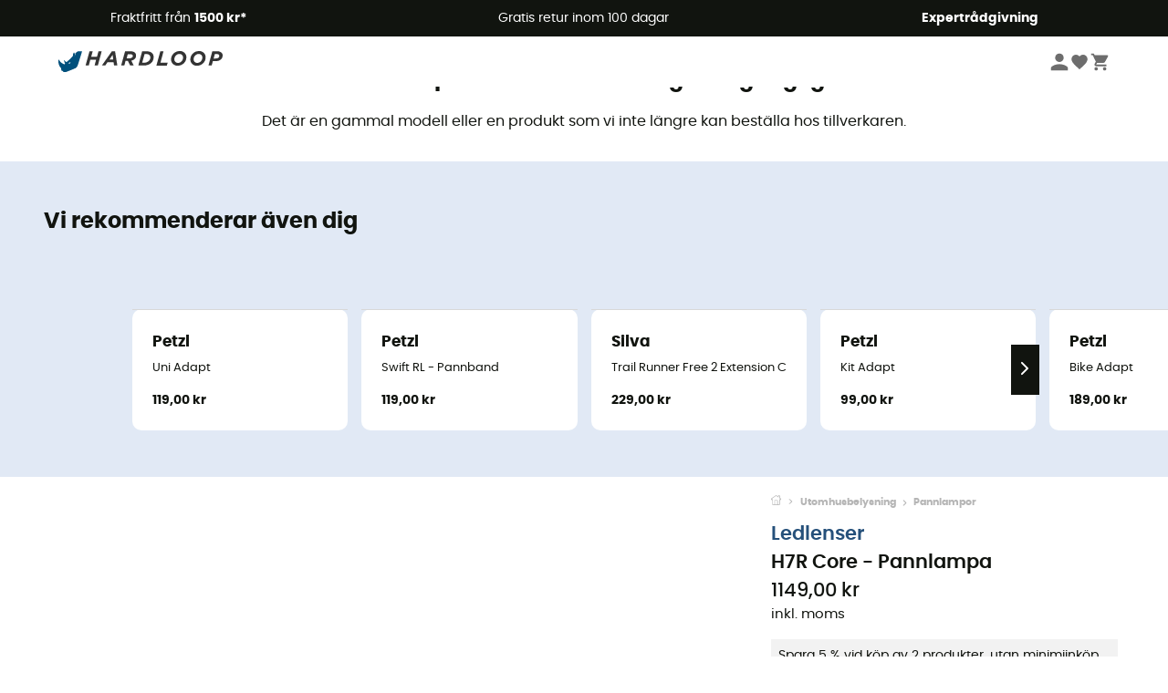

--- FILE ---
content_type: text/html; charset=utf-8
request_url: https://www.hardloop.se/produkt/28427-led-lenser-h7r-core-pannlampa
body_size: 64901
content:
<!DOCTYPE html><html lang="sv"><head><meta charSet="utf-8"/><meta name="viewport" content="width=device-width"/><link rel="stylesheet" href="https://cdn.jsdelivr.net/npm/@alma/widgets@3.x.x/dist/widgets.min.css"/><title>Ledlenser H7R Core - Pannlampa | Hardloop</title><link id="linkCanonical" rel="canonical" href="https://www.hardloop.se/produkt/28427-led-lenser-h7r-core-pannlampa"/><meta name="description" lang="sv" content="Ledlenser H7R Core - Pannlampa ✓ Beställ din Ledlenser-utrustning på Hardloop ✓ Fri frakt &amp; returer ✓ Expertråd"/><meta name="title" lang="sv" content="Ledlenser H7R Core - Pannlampa | Hardloop"/><meta property="og:type" content="website"/><meta property="og:url" content="https://www.hardloop.se/produkt/28427-led-lenser-h7r-core-pannlampa"/><meta property="og:image" content="https://images.hardloop.fr/226534-large_default/led-lenser-h7r-core-pannlampa.jpg"/><meta property="og:title" content="Ledlenser H7R Core - Pannlampa | Hardloop"/><meta property="og:description" content="Ledlenser H7R Core - Pannlampa ✓ Beställ din Ledlenser-utrustning på Hardloop ✓ Fri frakt &amp; returer ✓ Expertråd"/><meta name="twitter:card" content="product"/><meta name="twitter:site" content="@Hardloop"/><meta name="twitter:creator" content="@Hardloop"/><meta name="twitter:title" content="Ledlenser H7R Core - Pannlampa | Hardloop"/><meta name="twitter:description" content="Ledlenser H7R Core - Pannlampa ✓ Beställ din Ledlenser-utrustning på Hardloop ✓ Fri frakt &amp; returer ✓ Expertråd"/><meta name="twitter:image" content="https://images.hardloop.fr/226534-large_default/led-lenser-h7r-core-pannlampa.jpg"/><meta name="twitter:data1" content="NC"/><meta name="twitter:label1" content="Färg"/><meta name="twitter:data2" content="1149,00 SEK"/><meta name="twitter:label2" content="Belopp"/><meta name="robots" id="robotsIndexFollow" content="index, follow"/><link rel="alternate" hrefLang="fr-fr" href="https://www.hardloop.fr/produit/28427-led-lenser-h7r-core-lampe-frontale"/><link rel="alternate" hrefLang="en-gb" href="https://www.hardloop.co.uk/product/28427-led-lenser-h7r-core-headlamp"/><link rel="alternate" hrefLang="de-de" href="https://www.hardloop.de/artikel/28427-led-lenser-h7r-core-stirnlampe"/><link rel="alternate" hrefLang="es" href="https://www.hardloop.es/producto/28427-led-lenser-h7r-core-linterna-frontal"/><link rel="alternate" hrefLang="it-it" href="https://www.hardloop.it/prodotto/28427-led-lenser-h7r-core-lampada-frontale"/><link rel="alternate" hrefLang="de-ch" href="https://www.hardloop.ch/artikel/28427-led-lenser-h7r-core-stirnlampe"/><link rel="alternate" hrefLang="fr-ch" href="https://fr.hardloop.ch/produit/28427-led-lenser-h7r-core-lampe-frontale"/><link rel="alternate" hrefLang="it-ch" href="https://it.hardloop.ch/prodotto/28427-led-lenser-h7r-core-lampada-frontale"/><link rel="alternate" hrefLang="en-de" href="https://en.hardloop.de/product/28427-led-lenser-h7r-core-headlamp"/><link rel="alternate" hrefLang="en-ch" href="https://en.hardloop.ch/product/28427-led-lenser-h7r-core-headlamp"/><link rel="alternate" hrefLang="nl-nl" href="https://nl.hardloop.com/product/28427-led-lenser-h7r-core-hoofdlamp"/><link rel="alternate" hrefLang="da" href="https://www.hardloop.dk/produkt/28427-led-lenser-h7r-core-pandelampe"/><link rel="alternate" hrefLang="sv" href="https://www.hardloop.se/produkt/28427-led-lenser-h7r-core-pannlampa"/><link rel="alternate" hrefLang="fi" href="https://www.hardloop.fi/tuotteen/28427-led-lenser-h7r-core-otsalamppu"/><link rel="alternate" hrefLang="de-at" href="https://www.hardloop.at/artikel/28427-led-lenser-h7r-core-stirnlampe"/><link rel="alternate" hrefLang="cs" href="https://www.hardloop.cz/produkt/28427-led-lenser-h7r-core-celovka"/><link rel="alternate" hrefLang="pl" href="https://www.hardloop.pl/oferta/28427-led-lenser-h7r-core-czolowka"/><link rel="alternate" hrefLang="pt-pt" href="https://www.hardloop.pt/produto/28427-led-lenser-h7r-core-headlamp"/><meta name="next-head-count" content="41"/><meta property="fb:app_id" content="1553710858204972"/><meta name="google-signin-client_id" content="998540704-r4br47s553dst4cj60b01sm5j8q9nmd5.apps.googleusercontent.com"/><meta name="p:domain_verify" content="9d2f6b46402a1c940039349ce4746c46"/><link rel="manifest" href="/manifest.json"/><link href="https://fonts.googleapis.com" rel="preconnect"/><link href="https://apis.google.com" rel="preconnect"/><link href="https://www.google.com" rel="dns-prefetch"/><link type="image/png" rel="shortcut icon" sizes="32x32" href="https://img.hardloop.com/image/upload/w_32,f_auto,q_auto/v1626081886/front-media/favicon/favicon-32x32.png"/><link type="image/png" rel="shortcut icon" sizes="16x16" href="https://img.hardloop.com/image/upload/w_16,f_auto,q_auto/v1626081886/front-media/favicon/favicon-16x16.png"/><link rel="apple-touch-icon" sizes="32x32" href="https://img.hardloop.com/image/upload/w_32,f_auto,q_auto/v1626081886/front-media/favicon/favicon-32x32.png"/><meta name="theme-color" content="#0D426C"/><link rel="preload" href="/_next/static/css/d978ee1ccc0a0a7b.css" as="style"/><link rel="stylesheet" href="/_next/static/css/d978ee1ccc0a0a7b.css" data-n-g=""/><link rel="preload" href="/_next/static/css/ef46db3751d8e999.css" as="style"/><link rel="stylesheet" href="/_next/static/css/ef46db3751d8e999.css" data-n-p=""/><link rel="preload" href="/_next/static/css/9d85760df0d562a6.css" as="style"/><link rel="stylesheet" href="/_next/static/css/9d85760df0d562a6.css" data-n-p=""/><noscript data-n-css=""></noscript><script defer="" nomodule="" src="/_next/static/chunks/polyfills-c67a75d1b6f99dc8.js"></script><script src="/_next/static/chunks/webpack-965bee966489b28b.js" defer=""></script><script src="/_next/static/chunks/framework-efd9b06bc990f6e4.js" defer=""></script><script src="/_next/static/chunks/main-24d1f2232d514e76.js" defer=""></script><script src="/_next/static/chunks/pages/_app-61f5b35cf237b7ec.js" defer=""></script><script src="/_next/static/chunks/fec483df-8e73b009e2f3e42a.js" defer=""></script><script src="/_next/static/chunks/3154-c35df1e6dab5dd1e.js" defer=""></script><script src="/_next/static/chunks/4669-844f34c59f689e4a.js" defer=""></script><script src="/_next/static/chunks/8045-af0534d018c977b9.js" defer=""></script><script src="/_next/static/chunks/pages/produkt/%5Bslug%5D-cc29ff2051f66cca.js" defer=""></script><script src="/_next/static/f4258393013696a5630482a79c4cca43ae52944c/_buildManifest.js" defer=""></script><script src="/_next/static/f4258393013696a5630482a79c4cca43ae52944c/_ssgManifest.js" defer=""></script><style id="jss-server-side"></style></head><body><a class="skip-link" href="#app" aria-label="skip-link"></a><div id="form"></div><div id="__next"><div style="opacity:0;transition:opacity 200ms linear" pointer-events="none"><div style="background:white;height:2px;left:0;margin-left:-100%;position:fixed;top:0;transition:margin-left 200ms linear;width:100%;z-index:1031"></div></div><header class="header_header__3RG80"><div class="infoBar_infoBar__WNpzH "><div class="infoBar_promise__pKjvr infoBar_left__yDdK4"><span title="Fraktfritt från **1500 kr***"><span>Fraktfritt från <strong>1500 kr*</strong></span></span></div><div class="infoBar_promise__pKjvr infoBar_center__FSpKg"><span title="Gratis retur inom 100 dagar"><span>Gratis retur inom 100 dagar</span></span></div><div class="infoBar_promise__pKjvr infoBar_right__J6J6s"><span title="**Expertrådgivning**"><strong>Expertrådgivning</strong></span><div class="infoBar_dropdown__86PxS" style="display:none"><div class="infoBar_link__aF9k1"><div><svg viewBox="0 0 20 20" width="25"><path d="M18.21,6v0h0a.4.4,0,0,0-.12-.16l0,0a.42.42,0,0,0-.19-.06H7.05a.43.43,0,0,0-.2.06l0,0a.28.28,0,0,0-.12.16h0V6a.43.43,0,0,0,0,.11V13A1.36,1.36,0,0,0,8,14.31h8.84A1.36,1.36,0,0,0,18.23,13V6.07A.43.43,0,0,0,18.21,6Zm-1.39.48-4,3.33a.62.62,0,0,1-.7,0l-4-3.34Zm.05,7.12H8A.61.61,0,0,1,7.42,13V6.87l4.23,3.51a1.37,1.37,0,0,0,.79.25,1.42,1.42,0,0,0,.83-.27l4.21-3.49V13A.61.61,0,0,1,16.87,13.56Z"></path><path d="M5.49,7.53H.91a.37.37,0,0,0-.37.37.38.38,0,0,0,.37.38H5.49a.38.38,0,0,0,.37-.38A.37.37,0,0,0,5.49,7.53Z"></path><path d="M5.49,9.28H2.66a.38.38,0,0,0-.37.38.37.37,0,0,0,.37.37H5.49a.37.37,0,0,0,.37-.37A.38.38,0,0,0,5.49,9.28Z"></path><path d="M5.49,11H4.07a.38.38,0,0,0-.37.38.37.37,0,0,0,.37.37H5.49a.37.37,0,0,0,.37-.37A.38.38,0,0,0,5.49,11Z"></path></svg></div><a href="https://faq.hardloop.com/hc/sv/requests/new">Kontakta oss</a></div><div class="infoBar_link__aF9k1"><div><svg viewBox="0 0 20 20" width="25"><path d="M10,12.87a.38.38,0,0,1-.38-.38,2.7,2.7,0,0,1,1.51-2.73,1.7,1.7,0,0,0,1-1.8A2,2,0,0,0,10,6.17a2.15,2.15,0,0,0-2.2,2,.38.38,0,1,1-.75,0,2.89,2.89,0,0,1,3-2.79A2.79,2.79,0,0,1,12.93,8a2.45,2.45,0,0,1-1.41,2.45,2,2,0,0,0-1.15,2.08A.38.38,0,0,1,10,12.87Z"></path><circle cx="9.99" cy="14" r="0.6"></circle><path d="M10,19.05a9.05,9.05,0,1,1,9.05-9A9.06,9.06,0,0,1,10,19.05ZM10,1.7A8.3,8.3,0,1,0,18.3,10,8.31,8.31,0,0,0,10,1.7Z"></path></svg></div><a href="https://faq.hardloop.com/hc/sv">Vanliga frågor (FAQ)</a></div></div></div></div><div class="menuTop_menuTop__UJSWg   "><a href="https://www.hardloop.se/"><img src="https://img.hardloop.com/image/upload/v1696315049/Strapi/logo_fond_transparent_sans_debord_1_094eb0a716.svg" alt="Hardloop logo" width="180" height="24" class="menuTop_logo__bgvKo"/></a><div class="menuTop_account__qcCVi"><div class="user_user__ZvVk2"><div class="user_userNotConnected__Jrt_j"><svg viewBox="0 0 25 25" width="22" aria-hidden="true"><path d="M12.5,12.5A5.33,5.33,0,1,0,7.17,7.17,5.33,5.33,0,0,0,12.5,12.5Zm0,2.66C8.94,15.16,1.85,17,1.85,20.49v2.66h21.3V20.49C23.15,17,16.06,15.16,12.5,15.16Z"></path></svg><span>Logga in</span></div><nav class="user_navNotConnected__RyZSF "><div>Tillgång</div><button>Logga in</button><button>Glömt lösenord</button></nav></div><span class="menuTop_accountIcons__2y9w3" title="Din önskelista"><svg viewBox="0 0 25 25" width="22" aria-hidden="true"><path d="M12.5,21.6l-1.44-1.31C6,15.66,2.58,12.6,2.58,8.85A5.4,5.4,0,0,1,8,3.4,5.94,5.94,0,0,1,12.5,5.47,5.94,5.94,0,0,1,17,3.4a5.4,5.4,0,0,1,5.46,5.45c0,3.75-3.37,6.81-8.48,11.45Z"></path></svg></span><span class="menuTop_accountIcons__2y9w3 " title="Min kundvagn"><svg viewBox="0 0 25 25" width="22" aria-hidden="true"><path d="M8.24,18.89A2.13,2.13,0,1,0,10.37,21,2.13,2.13,0,0,0,8.24,18.89Zm-6.39-17V4H4l3.83,8.08L6.38,14.67a2,2,0,0,0-.27,1,2.14,2.14,0,0,0,2.13,2.13H21V15.7H8.69a.27.27,0,0,1-.27-.27l0-.13,1-1.73h7.94a2.11,2.11,0,0,0,1.86-1.1L23,5.55A1,1,0,0,0,23.15,5,1.07,1.07,0,0,0,22.09,4H6.33l-1-2.13Zm17,17A2.13,2.13,0,1,0,21,21,2.13,2.13,0,0,0,18.89,18.89Z"></path></svg></span></div><div id="doof-results" class="doofinderResults_doofinderResults__xH8iF "><div class=""></div></div></div><div class="menuBottomMobile_level2Mobile__Y9DpG "><button type="button" class="menuBottomMobile_burger__Lzmmi" aria-label="Menu"><svg viewBox="0 0 28 28" width="25" aria-hidden="true"><path d="M3.5,21h21v-2.3h-21V21z M3.5,15.2h21v-2.3h-21V15.2z M3.5,7v2.3h21V7H3.5z"></path></svg></button><div class="menuDrawer_mobileNavDrawer__KrQWY "><div class="menuDrawer_navHeader__3SMIV"><div class="menuDrawer_dumyBack__9nP_2"></div><div></div><button type="button" aria-label="Stäng menyn"><svg viewBox="0 0 20 20" width="20" aria-hidden="true"><path d="M11.41,10,15.5,5.91A1,1,0,0,0,14.09,4.5L10,8.59,5.91,4.5A1,1,0,0,0,4.5,5.91L8.59,10,4.5,14.09a1,1,0,0,0,0,1.41,1,1,0,0,0,.71.29,1,1,0,0,0,.7-.29L10,11.41l4.09,4.09a1,1,0,0,0,.7.29,1,1,0,0,0,.71-.29,1,1,0,0,0,0-1.41Z"></path></svg></button></div><nav><button class="menuBottomMobile_subMenuBtn__xzEwd"><span>Kläder<img alt="" width="20" aria-hidden="true"/></span><svg viewBox="0 0 20 20" width="20" aria-hidden="true" aria-label=""><path d="M7.66,16.8l6.09-6.09a1,1,0,0,0,0-1.42L7.66,3.2a1,1,0,0,0-1.41,0,1,1,0,0,0,0,1.41L11.63,10,6.25,15.39a1,1,0,0,0,0,1.41A1,1,0,0,0,7.66,16.8Z"></path></svg></button><button class="menuBottomMobile_subMenuBtn__xzEwd"><span>Skor<img alt="" width="20" aria-hidden="true"/></span><svg viewBox="0 0 20 20" width="20" aria-hidden="true" aria-label=""><path d="M7.66,16.8l6.09-6.09a1,1,0,0,0,0-1.42L7.66,3.2a1,1,0,0,0-1.41,0,1,1,0,0,0,0,1.41L11.63,10,6.25,15.39a1,1,0,0,0,0,1.41A1,1,0,0,0,7.66,16.8Z"></path></svg></button><button class="menuBottomMobile_subMenuBtn__xzEwd"><span>Vandring<img alt="" width="20" aria-hidden="true"/></span><svg viewBox="0 0 20 20" width="20" aria-hidden="true" aria-label=""><path d="M7.66,16.8l6.09-6.09a1,1,0,0,0,0-1.42L7.66,3.2a1,1,0,0,0-1.41,0,1,1,0,0,0,0,1.41L11.63,10,6.25,15.39a1,1,0,0,0,0,1.41A1,1,0,0,0,7.66,16.8Z"></path></svg></button><button class="menuBottomMobile_subMenuBtn__xzEwd"><span>Trail<img alt="" width="20" aria-hidden="true"/></span><svg viewBox="0 0 20 20" width="20" aria-hidden="true" aria-label=""><path d="M7.66,16.8l6.09-6.09a1,1,0,0,0,0-1.42L7.66,3.2a1,1,0,0,0-1.41,0,1,1,0,0,0,0,1.41L11.63,10,6.25,15.39a1,1,0,0,0,0,1.41A1,1,0,0,0,7.66,16.8Z"></path></svg></button><button class="menuBottomMobile_subMenuBtn__xzEwd"><span>Klättring<img alt="" width="20" aria-hidden="true"/></span><svg viewBox="0 0 20 20" width="20" aria-hidden="true" aria-label=""><path d="M7.66,16.8l6.09-6.09a1,1,0,0,0,0-1.42L7.66,3.2a1,1,0,0,0-1.41,0,1,1,0,0,0,0,1.41L11.63,10,6.25,15.39a1,1,0,0,0,0,1.41A1,1,0,0,0,7.66,16.8Z"></path></svg></button><button class="menuBottomMobile_subMenuBtn__xzEwd"><span>Vintersporter<img alt="" width="20" aria-hidden="true"/></span><svg viewBox="0 0 20 20" width="20" aria-hidden="true" aria-label=""><path d="M7.66,16.8l6.09-6.09a1,1,0,0,0,0-1.42L7.66,3.2a1,1,0,0,0-1.41,0,1,1,0,0,0,0,1.41L11.63,10,6.25,15.39a1,1,0,0,0,0,1.41A1,1,0,0,0,7.66,16.8Z"></path></svg></button><button class="menuBottomMobile_subMenuBtn__xzEwd"><span>Cykel<img alt="" width="20" aria-hidden="true"/></span><svg viewBox="0 0 20 20" width="20" aria-hidden="true" aria-label=""><path d="M7.66,16.8l6.09-6.09a1,1,0,0,0,0-1.42L7.66,3.2a1,1,0,0,0-1.41,0,1,1,0,0,0,0,1.41L11.63,10,6.25,15.39a1,1,0,0,0,0,1.41A1,1,0,0,0,7.66,16.8Z"></path></svg></button><button class="menuBottomMobile_subMenuBtn__xzEwd"><span>Aktiviteter<img alt="" width="20" aria-hidden="true"/></span><svg viewBox="0 0 20 20" width="20" aria-hidden="true" aria-label=""><path d="M7.66,16.8l6.09-6.09a1,1,0,0,0,0-1.42L7.66,3.2a1,1,0,0,0-1.41,0,1,1,0,0,0,0,1.41L11.63,10,6.25,15.39a1,1,0,0,0,0,1.41A1,1,0,0,0,7.66,16.8Z"></path></svg></button><button class="menuBottomMobile_subMenuBtn__xzEwd" style="color:#529c21"><span>Second Hand<img alt="" src="https://img.hardloop.com/image/upload/v1679329434/Strapi/https_img_hardloop_com_image_upload_v1625236629_hardgreen_gxwwto_6e1e745e41_6898198744.svg" width="20" aria-hidden="true"/></span><svg viewBox="0 0 20 20" width="20" aria-hidden="true" aria-label=""><path d="M7.66,16.8l6.09-6.09a1,1,0,0,0,0-1.42L7.66,3.2a1,1,0,0,0-1.41,0,1,1,0,0,0,0,1.41L11.63,10,6.25,15.39a1,1,0,0,0,0,1.41A1,1,0,0,0,7.66,16.8Z"></path></svg></button><button class="menuBottomMobile_subMenuBtn__xzEwd"><span>Varumärken<img alt="" width="20" aria-hidden="true"/></span><svg viewBox="0 0 20 20" width="20" aria-hidden="true" aria-label=""><path d="M7.66,16.8l6.09-6.09a1,1,0,0,0,0-1.42L7.66,3.2a1,1,0,0,0-1.41,0,1,1,0,0,0,0,1.41L11.63,10,6.25,15.39a1,1,0,0,0,0,1.41A1,1,0,0,0,7.66,16.8Z"></path></svg></button><button class="menuBottomMobile_subMenuBtn__xzEwd" style="color:#9a0404"><span>Rea<img alt="" width="20" aria-hidden="true"/></span><svg viewBox="0 0 20 20" width="20" aria-hidden="true" aria-label=""><path d="M7.66,16.8l6.09-6.09a1,1,0,0,0,0-1.42L7.66,3.2a1,1,0,0,0-1.41,0,1,1,0,0,0,0,1.41L11.63,10,6.25,15.39a1,1,0,0,0,0,1.41A1,1,0,0,0,7.66,16.8Z"></path></svg></button><button class="menuBottomMobile_subMenuBtn__xzEwd"><span>Expertrådgivning</span><svg viewBox="0 0 20 20" width="20" aria-hidden="true" aria-label=""><path d="M7.66,16.8l6.09-6.09a1,1,0,0,0,0-1.42L7.66,3.2a1,1,0,0,0-1.41,0,1,1,0,0,0,0,1.41L11.63,10,6.25,15.39a1,1,0,0,0,0,1.41A1,1,0,0,0,7.66,16.8Z"></path></svg></button></nav></div><div class="menuDrawer_mobileNavDrawer__KrQWY "><div class="menuDrawer_navHeader__3SMIV"><button type="button" aria-label="Tillbaka till föregående nivå"><svg viewBox="0 0 20 20" width="20" aria-hidden="true" aria-label=""><path d="M7.62,3.28l-6,6a1.06,1.06,0,0,0-.22.33,1,1,0,0,0,0,.76,1.06,1.06,0,0,0,.22.33l6,6A1,1,0,0,0,9,15.31L4.73,11h13a1,1,0,0,0,0-2H4.73L9,4.69A1,1,0,0,0,7.62,3.28Z"></path></svg></button><div></div><button type="button" aria-label="Stäng menyn"><svg viewBox="0 0 20 20" width="20" aria-hidden="true"><path d="M11.41,10,15.5,5.91A1,1,0,0,0,14.09,4.5L10,8.59,5.91,4.5A1,1,0,0,0,4.5,5.91L8.59,10,4.5,14.09a1,1,0,0,0,0,1.41,1,1,0,0,0,.71.29,1,1,0,0,0,.7-.29L10,11.41l4.09,4.09a1,1,0,0,0,.7.29,1,1,0,0,0,.71-.29,1,1,0,0,0,0-1.41Z"></path></svg></button></div><nav></nav></div><div class="menuDrawer_mobileNavDrawer__KrQWY "><div class="menuDrawer_navHeader__3SMIV"><button type="button" aria-label="Tillbaka till föregående nivå"><svg viewBox="0 0 20 20" width="20" aria-hidden="true" aria-label=""><path d="M7.62,3.28l-6,6a1.06,1.06,0,0,0-.22.33,1,1,0,0,0,0,.76,1.06,1.06,0,0,0,.22.33l6,6A1,1,0,0,0,9,15.31L4.73,11h13a1,1,0,0,0,0-2H4.73L9,4.69A1,1,0,0,0,7.62,3.28Z"></path></svg></button><div></div><button type="button" aria-label="Stäng menyn"><svg viewBox="0 0 20 20" width="20" aria-hidden="true"><path d="M11.41,10,15.5,5.91A1,1,0,0,0,14.09,4.5L10,8.59,5.91,4.5A1,1,0,0,0,4.5,5.91L8.59,10,4.5,14.09a1,1,0,0,0,0,1.41,1,1,0,0,0,.71.29,1,1,0,0,0,.7-.29L10,11.41l4.09,4.09a1,1,0,0,0,.7.29,1,1,0,0,0,.71-.29,1,1,0,0,0,0-1.41Z"></path></svg></button></div><nav></nav></div><div class="menuBottomMobile_backgroundMobile__vNo1b "></div></div></header><div class="header_background__SDaDS "></div><div class="layout_mainContainer__usyQU" style="--padding:undefinedpx"><div class="layout_offers__xhlup"><div><p><a href="https://www.hardloop.se/produkter/6262-5-procent-2-produkter-kop">Vinterrea ❄️ -5 % EXTRA från 2 produkter med koden Snow5!</a></p></div></div><div><div class="productShow_noProductContainer__8OtAC"><div><span>Den här produkten är inte längre tillgänglig</span><p>Det är en gammal modell eller en produkt som vi inte längre kan beställa hos tillverkaren.</p></div><section class="slider_sliderContainer__Vy9s2  " style="background-color:#E1E9F5"><div class="slider_homeTitle__ghMkh"><h2>Vi rekommenderar även dig</h2><div class="slider_homeSubtitle__krChG"> </div></div><div class="slider_itemsOuter__Bp4TP"><div class="slider_itemsMiddle__yVtNN"><div class="slider_itemsInner__PxrcC" style="transform:translateX(0%)"><a class="productCard_itemCard__Jdruu " title="Petzl - Uni Adapt" href="https://www.hardloop.se/produkt/18546-petzl-uni-adapt"><div class="productCard_photoContainer__3R1SN"><div class="lazyload-wrapper "><div class="lazyload-placeholder"></div></div></div><div class="productCard_content__ppVXr"><span class="productCard_brand__7C1uP">Petzl</span><div class="productCard_name__7uHde"><span>Uni Adapt<!-- --> </span></div><div class="productCard_priceReduction__TIkgX"><span class="productCard_price__2T4WA">119,00 kr</span></div></div></a><a class="productCard_itemCard__Jdruu " title="Petzl - Swift RL - Pannband" href="https://www.hardloop.se/produkt/18551-petzl-swift-rl-pannband"><div class="productCard_photoContainer__3R1SN"><div class="lazyload-wrapper "><div class="lazyload-placeholder"></div></div></div><div class="productCard_content__ppVXr"><span class="productCard_brand__7C1uP">Petzl</span><div class="productCard_name__7uHde"><span>Swift RL - Pannband<!-- --> </span></div><div class="productCard_priceReduction__TIkgX"><span class="productCard_price__2T4WA">119,00 kr</span></div></div></a><a class="productCard_itemCard__Jdruu " title="Silva - Trail Runner Free 2 Extension Cable - Pannlampa" href="https://www.hardloop.se/produkt/61623-silva-trail-runner-free-2-extension-cable-pannlampa"><div class="productCard_photoContainer__3R1SN"><div class="lazyload-wrapper "><div class="lazyload-placeholder"></div></div></div><div class="productCard_content__ppVXr"><span class="productCard_brand__7C1uP">Silva</span><div class="productCard_name__7uHde"><span>Trail Runner Free 2 Extension Cable - Pannlampa<!-- --> </span></div><div class="productCard_priceReduction__TIkgX"><span class="productCard_price__2T4WA">229,00 kr</span></div></div></a><a class="productCard_itemCard__Jdruu " title="Petzl - Kit Adapt" href="https://www.hardloop.se/produkt/3301-petzl-kit-adapt"><div class="productCard_photoContainer__3R1SN"><div class="lazyload-wrapper "><div class="lazyload-placeholder"></div></div></div><div class="productCard_content__ppVXr"><span class="productCard_brand__7C1uP">Petzl</span><div class="productCard_name__7uHde"><span>Kit Adapt<!-- --> </span></div><div class="productCard_priceReduction__TIkgX"><span class="productCard_price__2T4WA">99,00 kr</span></div></div></a><a class="productCard_itemCard__Jdruu " title="Petzl - Bike Adapt" href="https://www.hardloop.se/produkt/18545-petzl-bike-adapt"><div class="productCard_photoContainer__3R1SN"><div class="lazyload-wrapper "><div class="lazyload-placeholder"></div></div></div><div class="productCard_content__ppVXr"><span class="productCard_brand__7C1uP">Petzl</span><div class="productCard_name__7uHde"><span>Bike Adapt<!-- --> </span></div><div class="productCard_priceReduction__TIkgX"><span class="productCard_price__2T4WA">189,00 kr</span></div></div></a><a class="productCard_itemCard__Jdruu " title="Silva - Seek 320 - Pannlampa" href="https://www.hardloop.se/produkt/87207-silva-seek-320-pannlampa"><div class="productCard_photoContainer__3R1SN"><div class="lazyload-wrapper "><div class="lazyload-placeholder"></div></div></div><div class="productCard_content__ppVXr"><span class="productCard_brand__7C1uP">Silva</span><div class="productCard_name__7uHde"><span>Seek 320 - Pannlampa<!-- --> </span></div><div class="productCard_priceReduction__TIkgX"><span class="productCard_price__2T4WA">289,00 kr</span></div></div></a><a class="productCard_itemCard__Jdruu " title="Ledlenser - MH3 - Pannlampa" href="https://www.hardloop.se/produkt/24259-led-lenser-mh3-pannlampa"><div class="productCard_photoContainer__3R1SN"><div class="lazyload-wrapper "><div class="lazyload-placeholder"></div></div></div><div class="productCard_content__ppVXr"><span class="productCard_brand__7C1uP">Ledlenser</span><div class="productCard_name__7uHde"><span>MH3 - Pannlampa<!-- --> </span></div><div class="productCard_priceReduction__TIkgX"><span class="productCard_price__2T4WA">409,00 kr</span></div></div></a><a class="productCard_itemCard__Jdruu " title="Silva - Terra Scout X - Pannlampa" href="https://www.hardloop.se/produkt/61618-silva-terra-scout-x-pannlampa"><div class="productCard_photoContainer__3R1SN"><div class="lazyload-wrapper "><div class="lazyload-placeholder"></div></div><span class="productCard_eco__RVpXG">Ekodesignad</span></div><div class="productCard_content__ppVXr"><span class="productCard_brand__7C1uP">Silva</span><div class="productCard_name__7uHde"><span>Terra Scout X - Pannlampa<!-- --> </span></div><div class="productCard_priceReduction__TIkgX"><span class="productCard_price__2T4WA">519,00 kr</span></div></div></a><a class="productCard_itemCard__Jdruu " title="Silva - Terra Scout XT - Pannlampa" href="https://www.hardloop.se/produkt/42759-terra-scout-xt-pannlampa"><div class="productCard_photoContainer__3R1SN"><div class="lazyload-wrapper "><div class="lazyload-placeholder"></div></div><span class="productCard_eco__RVpXG">Ekodesignad</span></div><div class="productCard_content__ppVXr"><span class="productCard_brand__7C1uP">Silva</span><div class="productCard_name__7uHde"><span>Terra Scout XT - Pannlampa<!-- --> </span></div><div class="productCard_priceReduction__TIkgX"><span class="productCard_newPrice__oV6mH">520,98 kr</span><div><span class="productCard_oldPrice__1wNHl">579,00 kr</span><span class="productCard_reduction__rmk2K">-10%</span></div></div></div></a><a class="productCard_itemCard__Jdruu " title="Cateye - Sync Wearable 35/40 LM Wearable Light - Cykellampa fram" href="https://www.hardloop.se/produkt/25646-cateye-sync-wearable-35-40-lm-wearable-light-cykellampa-fram"><div class="productCard_photoContainer__3R1SN"><div class="lazyload-wrapper "><div class="lazyload-placeholder"></div></div></div><div class="productCard_content__ppVXr"><span class="productCard_brand__7C1uP">Cateye</span><div class="productCard_name__7uHde"><span>Sync Wearable 35/40 LM Wearable Light - Cykellampa fram<!-- --> </span></div><div class="productCard_priceReduction__TIkgX"><span class="productCard_price__2T4WA">639,00 kr</span></div></div></a><a class="productCard_itemCard__Jdruu " title="Black Diamond - Onsight 375 - Pannlampa" href="https://www.hardloop.se/produkt/70163-black-diamond-onsight-375-pannlampa"><div class="productCard_photoContainer__3R1SN"><div class="lazyload-wrapper "><div class="lazyload-placeholder"></div></div></div><div class="productCard_content__ppVXr"><span class="productCard_brand__7C1uP">Black Diamond</span><div class="productCard_name__7uHde"><span>Onsight 375 - Pannlampa<!-- --> </span></div><div class="productCard_priceReduction__TIkgX"><span class="productCard_newPrice__oV6mH">563,62 kr</span><div><span class="productCard_oldPrice__1wNHl">689,00 kr</span><span class="productCard_reduction__rmk2K">-18%</span></div></div></div></a><a class="productCard_itemCard__Jdruu " title="Ledlenser - HF4R Core - Pannlampa" href="https://www.hardloop.se/produkt/64160-ledlenser-hf4r-core-pannlampa"><div class="productCard_photoContainer__3R1SN"><div class="lazyload-wrapper "><div class="lazyload-placeholder"></div></div></div><div class="productCard_content__ppVXr"><span class="productCard_brand__7C1uP">Ledlenser</span><div class="productCard_name__7uHde"><span>HF4R Core - Pannlampa<!-- --> </span></div><div class="productCard_priceReduction__TIkgX"><span class="productCard_price__2T4WA">459,00 kr</span></div></div></a><a class="productCard_itemCard__Jdruu " title="Black Diamond - Icon 700 - Pannlampa" href="https://www.hardloop.se/produkt/22541-black-diamond-icon-700-pannlampa"><div class="productCard_photoContainer__3R1SN"><div class="lazyload-wrapper "><div class="lazyload-placeholder"></div></div></div><div class="productCard_content__ppVXr"><span class="productCard_brand__7C1uP">Black Diamond</span><div class="productCard_name__7uHde"><span>Icon 700 - Pannlampa<!-- --> </span></div><div class="productCard_priceReduction__TIkgX"><span class="productCard_newPrice__oV6mH">861,46 kr</span><div><span class="productCard_oldPrice__1wNHl">1149,00 kr</span><span class="productCard_reduction__rmk2K">-25%</span></div></div></div></a><a class="productCard_itemCard__Jdruu " title="Black Diamond - BD 1500 Battery - Otsalamppujen paristot" href="https://www.hardloop.se/produkt/70126-black-diamond-bd-1500-battery-otsalamppujen-paristot"><div class="productCard_photoContainer__3R1SN"><div class="lazyload-wrapper "><div class="lazyload-placeholder"></div></div></div><div class="productCard_content__ppVXr"><span class="productCard_brand__7C1uP">Black Diamond</span><div class="productCard_name__7uHde"><span>BD 1500 Battery - Otsalamppujen paristot<!-- --> </span></div><div class="productCard_priceReduction__TIkgX"><span class="productCard_price__2T4WA">229,00 kr</span></div></div></a><a class="productCard_itemCard__Jdruu " title="Black Diamond - Astro 300-R - Pannlampa" href="https://www.hardloop.se/produkt/40203-black-diamond-astro-300-r-pannlampa"><div class="productCard_photoContainer__3R1SN"><div class="lazyload-wrapper "><div class="lazyload-placeholder"></div></div><span class="productCard_eco__RVpXG">Ekodesignad</span></div><div class="productCard_content__ppVXr"><span class="productCard_brand__7C1uP">Black Diamond</span><div class="productCard_name__7uHde"><span>Astro 300-R - Pannlampa<!-- --> </span></div><div class="productCard_priceReduction__TIkgX"><span class="productCard_newPrice__oV6mH">379,62 kr</span><div><span class="productCard_oldPrice__1wNHl">459,00 kr</span><span class="productCard_reduction__rmk2K">-17%</span></div></div></div></a></div><div class="slider_itemsNav__iNoC1"><button style="display:none"><svg viewBox="0 0 20 20" width="20" aria-hidden="true" aria-label=""><path d="m12.34,3.2l-6.09,6.1c-.39.39-.39,1.02,0,1.41l6.09,6.1c.39.39,1.02.39,1.41,0,.2-.2.29-.45.29-.71s-.1-.51-.29-.71l-5.39-5.39,5.39-5.39c.2-.2.29-.45.29-.71s-.1-.51-.29-.71c-.39-.39-1.02-.39-1.41,0Z"></path></svg></button><button class="slider_right__x61rk" style="display:block"><svg viewBox="0 0 20 20" width="20" aria-hidden="true" aria-label=""><path d="M7.66,16.8l6.09-6.09a1,1,0,0,0,0-1.42L7.66,3.2a1,1,0,0,0-1.41,0,1,1,0,0,0,0,1.41L11.63,10,6.25,15.39a1,1,0,0,0,0,1.41A1,1,0,0,0,7.66,16.8Z"></path></svg></button></div></div></div></section></div><div class="productShow_productTop__K6GXq container1200"><div class="productImages_imagesContainer__qwCTR  "><div><div class="productImages_sliderContainer__xeE_Y"><div class="productImages_thumbnails__CMfJV"><div class="productImages_thumbInner__WfAZ6"></div></div><div class="productImages_imagesOuter__ZnNCn"><div><style>
        #label, #div-label { background-color: #11140f;  }
        
            #div-label:before { border-right-color: #11140f }
            #div-label:after { border-right-color: #11140f }
      </style><div id="div-label" class="productImages_promo__MUZfx"><span id="label">-5% Extra - Vinterrea</span></div></div><div class="productImages_imagesInner__qtqoT"></div></div></div></div></div><div class="productImages_zoomPopup__qzUsJ "></div><div class="productInfos_infosContainer__WJ2Ou"><ul class="breadcrumbs_breadcrumbs__T6NlD "><li><a href="https://www.hardloop.se/"><svg viewBox="0 0 20 20" width="12" class="breadcrumbs_home__25tRc"><path d="M19.32,6.49,17.5,5.22V1.49A1.38,1.38,0,0,0,16.12.11H15.3a1.39,1.39,0,0,0-1.39,1.38V2.72L10,0,.68,6.48A1.38,1.38,0,0,0,.06,7.64V9.4H2.5v9.22A1.38,1.38,0,0,0,3.89,20H16.11a1.38,1.38,0,0,0,1.39-1.38V9.4h2.44V7.64A1.38,1.38,0,0,0,19.32,6.49ZM7.72,18.86V11.28A.25.25,0,0,1,8,11H12a.25.25,0,0,1,.24.25v7.58ZM18.81,8.26H16.36V18.62a.25.25,0,0,1-.25.24H13.42V11.28A1.38,1.38,0,0,0,12,9.89H8a1.38,1.38,0,0,0-1.38,1.39v7.58H3.89a.25.25,0,0,1-.25-.24V8.26H1.19V7.64a.26.26,0,0,1,.13-.21l8.68-6L15.05,4.9V1.49a.25.25,0,0,1,.25-.24h.82a.24.24,0,0,1,.24.24V5.82l2.31,1.61h0a.24.24,0,0,1,.12.2Z"></path></svg><svg viewBox="0 0 20 20" width="10"><path d="M7.66,16.8l6.09-6.09a1,1,0,0,0,0-1.42L7.66,3.2a1,1,0,0,0-1.41,0,1,1,0,0,0,0,1.41L11.63,10,6.25,15.39a1,1,0,0,0,0,1.41A1,1,0,0,0,7.66,16.8Z"></path></svg></a></li><li><a title="Utomhusbelysning" href="https://www.hardloop.se/produkter/8846-utomhusbelysning">Utomhusbelysning</a><svg viewBox="0 0 20 20" width="10"><path d="M7.66,16.8l6.09-6.09a1,1,0,0,0,0-1.42L7.66,3.2a1,1,0,0,0-1.41,0,1,1,0,0,0,0,1.41L11.63,10,6.25,15.39a1,1,0,0,0,0,1.41A1,1,0,0,0,7.66,16.8Z"></path></svg></li><li><a title="Pannlampor" href="https://www.hardloop.se/produkter/150-pannlampor-trail-running">Pannlampor</a></li></ul><h1 class="productInfos_productName__qs2zg"><a class="productInfos_manufacturer__jIf80" href="https://www.hardloop.se/varumaerken/1467-led-lenser">Ledlenser</a><span>H7R Core - Pannlampa</span></h1><a href="#bv-reviews"></a><div class="productInfos_priceContainer__AGvs7"><span class="productInfos_normalPrice__USOo4">1149,00 kr</span></div><div class="productInfos_priceContainer__AGvs7"><span class="productInfos_includedVat__9UY6n">inkl. moms</span></div><div class="productInfos_paypal__F3Eio"></div><div class="productInfos_offerSidebar__hy4oo"><p>Spara 5 % vid köp av 2 produkter, utan minimiinköp, med koden Snow5. </p><a href="https://faq.hardloop.com/hc/sv/articles/360018946540-Kampanjkoder-erbjudanden" target="_blank" rel="noreferrer">Läs mer +</a></div><div class="productInfos_combinationsContainer__gNwXo"><div class="productInfos_colorContainer__g_8T_"></div><div class="productInfos_colorContainer__g_8T_"><div class="productInfos_sizeHeader__BVQtf"><label for="size" class="productInfos_colorTitle__9dw_l">Storlek<!-- --> :</label></div><select class="productInfos_sizeField__oeY1o" id="size"><option value="358480" selected="">Unik storlek - Slut</option></select></div></div><div class="productInfos_payment__a2Dls"><div class="productInfos_cartWishContainer__WEYwf"><button type="submit" disabled="" class="productInfos_addCart__eH1E2  productInfos_noCombAvailable__8J2ag mainCta_mainCta__Ergwr" style="--backgroundColor:#298415;--textColor:white;--backgroundColorHover:#1c620d;--textSize:1.3125rem">Inte tillgänglig</button><button type="button" class="productInfos_heartBtn__5m2MB"><svg viewBox="0 0 20 20" class="productInfos_heartEmpty__EXsyq" width="25"><path d="M10,18h0a1.26,1.26,0,0,1-.93-.43l-7-8.16A.41.41,0,0,1,2,9.3,4.61,4.61,0,0,1,8.68,3.05,4.69,4.69,0,0,1,10,4.8a4.69,4.69,0,0,1,1.32-1.75A4.6,4.6,0,0,1,18,9.3a.24.24,0,0,1-.06.11l-7,8.16A1.22,1.22,0,0,1,10,18Z"></path></svg></button></div></div><div id="product-promises" class="productInfos_promises__BeAdC"><div class="productInfos_promise__TWwfj productInfos_delivery___b9IW"><svg viewBox="0 0 20 20" width="25"><path d="M16.18,8.81a4,4,0,0,0-.7.07L14,4.23H11.66V5h1.77l.46,1.41-6.09,1-.29-1h.94V5.64H5.59v.75H6.73l.39,1.4L5.76,9.41a3.4,3.4,0,0,0-1.94-.6A3.5,3.5,0,1,0,6.33,9.89l1-1.22,1,3.55a1.32,1.32,0,0,0-.28.78,1.33,1.33,0,0,0,2.66,0,1.29,1.29,0,0,0-.21-.67l3.92-4.22.32,1a3.47,3.47,0,1,0,1.42-.31ZM6.55,12.29A2.73,2.73,0,1,1,3.82,9.56,2.66,2.66,0,0,1,5.27,10L3.54,12.05l.57.49,1.73-2.07A2.71,2.71,0,0,1,6.55,12.29ZM9.4,13.58A.58.58,0,1,1,10,13,.58.58,0,0,1,9.4,13.58ZM10,11.81a1.33,1.33,0,0,0-.57-.14,1.35,1.35,0,0,0-.4.08L8,8.15l6.12-1,.06.18ZM16.18,15A2.72,2.72,0,0,1,15,9.84l.82,2.57.71-.23-.82-2.57a2.42,2.42,0,0,1,.47,0,2.73,2.73,0,1,1,0,5.46Z"></path></svg><div><span>Gratis leverans från 1500 kr</span></div></div><div class="productInfos_promise__TWwfj"><svg viewBox="0 0 20 20" width="25"><path d="M19.17,11.35,17.29,9.48a.37.37,0,0,0-.53,0,.39.39,0,0,0,0,.53L18,11.24H13.21a.38.38,0,0,0,0,.75H18l-1.24,1.23a.39.39,0,0,0,0,.53.4.4,0,0,0,.27.11.38.38,0,0,0,.26-.11l1.88-1.87A.39.39,0,0,0,19.17,11.35Z"></path><path d="M13.9,12.62v1.22L8.48,15.65V8.86L9.9,10.28a.39.39,0,0,0,.27.11l.12,0,3.61-1.2v1.44h.75V8.93l1.82-.61a.38.38,0,0,0,.25-.27.37.37,0,0,0-.1-.35L14.53,5.64h0a.21.21,0,0,0-.1-.06s0,0,0,0L8.23,3.47a.46.46,0,0,0-.26,0L2.46,5.55h0a.42.42,0,0,0-.14.09l-1.91,2A.36.36,0,0,0,.31,8a.4.4,0,0,0,.24.27l1.67.61v5.25a.39.39,0,0,0,.25.35l5.5,2a.31.31,0,0,0,.13,0l.12,0,6.17-2.06a.38.38,0,0,0,.26-.35v-1.5ZM15.65,7.8l-1.51.5h0L10.27,9.59,8.8,8.12l1-.33,4.38-1.45Zm-14.31,0L2.7,6.34,7.42,8.1,6,9.47Zm6.39,7.88L3,13.85V9.15l3,1.11.13,0a.42.42,0,0,0,.26-.1L7.73,8.85Zm.38-8.07L3.67,5.9,8.11,4.23l5,1.68-1.59.53Z"></path></svg><span><sub>Gratis retur inom 100 dagar</sub></span></div><div class="productInfos_promise__TWwfj"><svg viewBox="0 0 20 20" width="25"><path d="M15.86,17.49l-.1,0a.34.34,0,0,1-.25-.24c-1.46-4.57-2.33-6.82-5.82-9.57,4.35,4.64,4.85,7.39,4.88,7.52a.37.37,0,0,1-.23.41c-2.12.86-3.83.93-5.25.22C6.53,14.54,5.56,11,4.7,7.78A18.42,18.42,0,0,0,3,3.09a.38.38,0,0,1,0-.4.4.4,0,0,1,.36-.18c.42,0,10.25,1,13,5.92a6.21,6.21,0,0,1-.14,6,15.36,15.36,0,0,1,.69,2.08.37.37,0,0,1-.12.38l-.68.56A.34.34,0,0,1,15.86,17.49ZM6.2,4.43a.36.36,0,0,1,.2.06c6.74,4.2,7.83,6.32,9.65,12l.06-.06a14.1,14.1,0,0,0-.66-1.89.37.37,0,0,1,0-.31c1-2.05,1.1-3.87.24-5.42C13.57,5,6.35,3.67,4,3.35A24.74,24.74,0,0,1,5.43,7.59c.81,3,1.74,6.43,4,7.55A5.37,5.37,0,0,0,13.75,15C13.43,14,12,10.41,6,5.09a.37.37,0,0,1,0-.51A.36.36,0,0,1,6.2,4.43Z"></path></svg><span><sub>Koldioxidneutral</sub></span></div></div><div class="linkedProducts_isDesktop__B_8ko"></div></div></div><div class="productShow_infosDetails__Ix_3R"><div class="productDescription_description__grphn"><button type="button" aria-expanded="false" class="productShow_accordionTitle__nujCH "><span>Beskrivning</span><svg viewBox="0 0 20 20" width="20" class=""><path d="M3.2,7.66l6.09,6.09a1,1,0,0,0,1.42,0L16.8,7.66a1,1,0,0,0,0-1.41,1,1,0,0,0-1.41,0L10,11.63,4.61,6.25a1,1,0,0,0-1.41,0A1,1,0,0,0,3.2,7.66Z"></path></svg></button><div class="productShow_accordionContent__Zqz3_  productDescription_descContainer__Po88L"><div class="productDescription_hardguideCard__0gynM"><div class="hardguides_hardguideCard__uU3kX "><div class="hardguides_card__AIT2T"><div class="hardguides_header__IJIx7"><span>Behöver du råd?</span><span>Fråga vår HardGuides!</span></div><div class="hardguides_guide__mAxlT"><div class="hardguides_photo__Q4OVA"><span style="box-sizing:border-box;display:inline-block;overflow:hidden;width:initial;height:initial;background:none;opacity:1;border:0;margin:0;padding:0;position:relative;max-width:100%"><span style="box-sizing:border-box;display:block;width:initial;height:initial;background:none;opacity:1;border:0;margin:0;padding:0;max-width:100%"><img style="display:block;max-width:100%;width:initial;height:initial;background:none;opacity:1;border:0;margin:0;padding:0" alt="" aria-hidden="true" src="data:image/svg+xml,%3csvg%20xmlns=%27http://www.w3.org/2000/svg%27%20version=%271.1%27%20width=%27210%27%20height=%27210%27/%3e"/></span><img alt="" src="[data-uri]" decoding="async" data-nimg="intrinsic" class="" style="position:absolute;top:0;left:0;bottom:0;right:0;box-sizing:border-box;padding:0;border:none;margin:auto;display:block;width:0;height:0;min-width:100%;max-width:100%;min-height:100%;max-height:100%;object-fit:cover"/><noscript><img alt="" srcSet="/_next/image?url=https%3A%2F%2Fimg.hardloop.com%2Fimage%2Fupload%2Fw_210%2Ch_210%2Cq_100%2Cf_auto%2FHard_Guide_David_c3b4561a05&amp;w=256&amp;q=100 1x, /_next/image?url=https%3A%2F%2Fimg.hardloop.com%2Fimage%2Fupload%2Fw_210%2Ch_210%2Cq_100%2Cf_auto%2FHard_Guide_David_c3b4561a05&amp;w=640&amp;q=100 2x" src="/_next/image?url=https%3A%2F%2Fimg.hardloop.com%2Fimage%2Fupload%2Fw_210%2Ch_210%2Cq_100%2Cf_auto%2FHard_Guide_David_c3b4561a05&amp;w=640&amp;q=100" decoding="async" data-nimg="intrinsic" style="position:absolute;top:0;left:0;bottom:0;right:0;box-sizing:border-box;padding:0;border:none;margin:auto;display:block;width:0;height:0;min-width:100%;max-width:100%;min-height:100%;max-height:100%;object-fit:cover" class="" loading="lazy"/></noscript></span></div><div><span>David</span><span>Produktexpert</span></div></div><div class="hardguides_footer__fpYzp"><div><svg viewBox="0 0 20 20" width="25"><path d="M18.21,6v0h0a.4.4,0,0,0-.12-.16l0,0a.42.42,0,0,0-.19-.06H7.05a.43.43,0,0,0-.2.06l0,0a.28.28,0,0,0-.12.16h0V6a.43.43,0,0,0,0,.11V13A1.36,1.36,0,0,0,8,14.31h8.84A1.36,1.36,0,0,0,18.23,13V6.07A.43.43,0,0,0,18.21,6Zm-1.39.48-4,3.33a.62.62,0,0,1-.7,0l-4-3.34Zm.05,7.12H8A.61.61,0,0,1,7.42,13V6.87l4.23,3.51a1.37,1.37,0,0,0,.79.25,1.42,1.42,0,0,0,.83-.27l4.21-3.49V13A.61.61,0,0,1,16.87,13.56Z"></path><path d="M5.49,7.53H.91a.37.37,0,0,0-.37.37.38.38,0,0,0,.37.38H5.49a.38.38,0,0,0,.37-.38A.37.37,0,0,0,5.49,7.53Z"></path><path d="M5.49,9.28H2.66a.38.38,0,0,0-.37.38.37.37,0,0,0,.37.37H5.49a.37.37,0,0,0,.37-.37A.38.38,0,0,0,5.49,9.28Z"></path><path d="M5.49,11H4.07a.38.38,0,0,0-.37.38.37.37,0,0,0,.37.37H5.49a.37.37,0,0,0,.37-.37A.38.38,0,0,0,5.49,11Z"></path></svg><span class="hardguides_pointer__l_9mJ"><span>Kontakta via meddelande</span></span></div></div></div><div class="hardguides_shadow__q8XAd"></div></div></div><div><div class=" "><div class="productDescription_descContent__UgocM"><p><strong>H7R Core</strong> är en pannlampa från märket <strong>Ledlenser</strong>. Mycket mångsidig och kompakt, denna pannlampa kan användas i många olika områden, vare sig det är för att sätta upp ditt tält på toppen av Veyrier eller för din vinterjogging. För maximal användarvänlighet har <strong>H7R Core</strong> en ratt placerad framtill som gör att du kan hantera de olika inställningarna och ljusintensiteten, vilket gör att du enkelt kan använda din pannlampa. Dess patenterade teknologi "Advanced Focus System" gör att den kan erbjuda effektiv och exakt belysning med en progressiv ljusintensitetsreglering och en lamphuvudvinkel på 160 grader. Slutligen har <strong>H7R Core</strong> ett lätt laddningsbart batteri tack vare sitt intuitiva magnetiska laddningssystem. Pricken över i:et är dess skyddsklass IP67 som ger skydd mot vatten och damm för praktisk och kompromisslös användning.</p>
<ul>
<li>Material på huvudet: polykarbonat</li>
<li>Material på kroppen: aluminiumlegering</li>
<li>Typ av LED: 1 x Xtreme LED</li>
<li>Typ av lins: PMMA</li>
<li>Fokuseringsfunktion</li>
<li>LED-färg: vit</li>
<li>Batterityp: Li-ion</li>
<li>Strömförsörjning: 1x 21700 - 3,7V</li>
<li>Färgtemperatur: 6000 till 7500 K</li>
<li>Batterikapacitet: 17,76 Wh</li>
<li>Färgåtergivningsindex: 70 CRI</li>
<li>Vattentät: IP67</li>
<li>Belysningsavstånd (max): 250 m</li>
<li>Effekt (max): 1000 lm</li>
<li>Uppladdningsbar</li>
<li>Diameter på huvudet: 41 mm</li>
<li>Ljusstyrka: max 1000 lm - min 15 lm</li>
<li>Belysningsräckvidd: max 250 m - min 25 m</li>
<li>Belysningstid: max 65 h - min 4 h</li>
<li>Belysningstid (max): 65 h</li>
<li>Förpackning: låda</li>
<li>Användningstemperatur: -20 ° till +40 °C</li>
<li>Vikt: 259 g</li>
</ul></div></div></div></div></div><div class="technicalTable_techTable___FdiI "><button type="button" aria-expanded="false" class="productShow_accordionTitle__nujCH productShow_last__gkXOa"><span>Tekniska specifikationer</span><svg viewBox="0 0 20 20" width="20" class="" aria-hidden="true"><path d="M3.2,7.66l6.09,6.09a1,1,0,0,0,1.42,0L16.8,7.66a1,1,0,0,0,0-1.41,1,1,0,0,0-1.41,0L10,11.63,4.61,6.25a1,1,0,0,0-1.41,0A1,1,0,0,0,3.2,7.66Z"></path></svg></button><div class="productShow_accordionContent__Zqz3_ "><div class="technicalTable_techAll__aHiZN  "><div class="technicalTable_hardguideCardTech__XcXwa"></div><div class="technicalTable_techWithtitle__T_js4"><h2 class="productShow_productTitles__LilRz productShow_techProductTitle__e_2QD">Tekniska specifikationer</h2><div class="technicalTable_techContainer__3ppEc"><div class="technicalTable_techColumn__zCW_r"><div class="technicalTable_techElement__F1l9w"><span class="technicalTable_techTitle__g1Isp">Rekommenderad för</span><span>Vandring / Trailrunning / Löpning / Touring Skidåkning / Vandring / Bergsbestigning / Camping / Cykel / Bivack</span></div><div class="technicalTable_techElement__F1l9w"><span class="technicalTable_techTitle__g1Isp">Vikt</span><span>259 g</span></div><div class="technicalTable_techElement__F1l9w"><span class="technicalTable_techTitle__g1Isp">Produktnamn</span><span>H7R Core</span></div><div class="technicalTable_techElement__F1l9w"><span class="technicalTable_techTitle__g1Isp">Batteri</span><span>Laddbar</span></div><div class="technicalTable_techElement__F1l9w"><span class="technicalTable_techTitle__g1Isp">Använd teknologi</span><span>Advanced focus system / Cooling Technology</span></div><div class="technicalTable_techElement__F1l9w"><span class="technicalTable_techTitle__g1Isp">Typ av LED</span><span>Xtreme LED</span></div><div class="technicalTable_techElement__F1l9w"><span class="technicalTable_techTitle__g1Isp">Tätning</span><span>IP67</span></div><div class="technicalTable_techElement__F1l9w"><span class="technicalTable_techTitle__g1Isp">Mat</span><span>Paristot</span></div><div class="technicalTable_techElement__F1l9w"><span class="technicalTable_techTitle__g1Isp">Lumen (styrka)</span><span>1 000</span></div><div class="technicalTable_techElement__F1l9w"><span class="technicalTable_techTitle__g1Isp">Inkluderad i leveransen</span><span>Uppladdningsbart batteri - Magnetladdningssystem</span></div></div><div class="technicalTable_techColumn__zCW_r"><div class="technicalTable_techElement__F1l9w"><span class="technicalTable_techTitle__g1Isp">Fästsystem</span><span>Elastisk band</span></div><div class="technicalTable_techElement__F1l9w"><span class="technicalTable_techTitle__g1Isp">Typ av ljusstråle</span><span>Monikeilainen / Bred eller Fokuserad</span></div><div class="technicalTable_techElement__F1l9w"><span class="technicalTable_techTitle__g1Isp">Lighting mode</span><span>Låg / Hög</span></div><div class="technicalTable_techElement__F1l9w"><span class="technicalTable_techTitle__g1Isp">Automatiskt energisparläge</span><span>Ja</span></div><div class="technicalTable_techElement__F1l9w"><span class="technicalTable_techTitle__g1Isp">Charging time</span><span>3 h 30</span></div><div class="technicalTable_techElement__F1l9w"><span class="technicalTable_techTitle__g1Isp">Autonomy at maximum intensity</span><span>4 h</span></div><div class="technicalTable_techElement__F1l9w"><span class="technicalTable_techTitle__g1Isp">Autonomy at minimum intensity</span><span>65 h</span></div><div class="technicalTable_techElement__F1l9w"><span class="technicalTable_techTitle__g1Isp">Lumens (puissance)</span><span>1000</span></div><div class="technicalTable_techElement__F1l9w"><span class="technicalTable_techTitle__g1Isp">Personlig skyddsutrustning</span><span>PPE - Category 2</span></div></div></div></div></div></div></div><div class="linkedProducts_isMobile__c53zc"></div><div class="productShow_hardguideCard__XuD9J"><div class="hardguides_hardguideCard__uU3kX "><div class="hardguides_card__AIT2T"><div class="hardguides_header__IJIx7"><span>Behöver du råd?</span><span>Fråga vår HardGuides!</span></div><div class="hardguides_guide__mAxlT"><div class="hardguides_photo__Q4OVA"><span style="box-sizing:border-box;display:inline-block;overflow:hidden;width:initial;height:initial;background:none;opacity:1;border:0;margin:0;padding:0;position:relative;max-width:100%"><span style="box-sizing:border-box;display:block;width:initial;height:initial;background:none;opacity:1;border:0;margin:0;padding:0;max-width:100%"><img style="display:block;max-width:100%;width:initial;height:initial;background:none;opacity:1;border:0;margin:0;padding:0" alt="" aria-hidden="true" src="data:image/svg+xml,%3csvg%20xmlns=%27http://www.w3.org/2000/svg%27%20version=%271.1%27%20width=%27210%27%20height=%27210%27/%3e"/></span><img alt="" src="[data-uri]" decoding="async" data-nimg="intrinsic" class="" style="position:absolute;top:0;left:0;bottom:0;right:0;box-sizing:border-box;padding:0;border:none;margin:auto;display:block;width:0;height:0;min-width:100%;max-width:100%;min-height:100%;max-height:100%;object-fit:cover"/><noscript><img alt="" srcSet="/_next/image?url=https%3A%2F%2Fimg.hardloop.com%2Fimage%2Fupload%2Fw_210%2Ch_210%2Cq_100%2Cf_auto%2FHard_Guide_David_c3b4561a05&amp;w=256&amp;q=100 1x, /_next/image?url=https%3A%2F%2Fimg.hardloop.com%2Fimage%2Fupload%2Fw_210%2Ch_210%2Cq_100%2Cf_auto%2FHard_Guide_David_c3b4561a05&amp;w=640&amp;q=100 2x" src="/_next/image?url=https%3A%2F%2Fimg.hardloop.com%2Fimage%2Fupload%2Fw_210%2Ch_210%2Cq_100%2Cf_auto%2FHard_Guide_David_c3b4561a05&amp;w=640&amp;q=100" decoding="async" data-nimg="intrinsic" style="position:absolute;top:0;left:0;bottom:0;right:0;box-sizing:border-box;padding:0;border:none;margin:auto;display:block;width:0;height:0;min-width:100%;max-width:100%;min-height:100%;max-height:100%;object-fit:cover" class="" loading="lazy"/></noscript></span></div><div><span>David</span><span>Produktexpert</span></div></div><div class="hardguides_footer__fpYzp"><div><svg viewBox="0 0 20 20" width="25"><path d="M18.21,6v0h0a.4.4,0,0,0-.12-.16l0,0a.42.42,0,0,0-.19-.06H7.05a.43.43,0,0,0-.2.06l0,0a.28.28,0,0,0-.12.16h0V6a.43.43,0,0,0,0,.11V13A1.36,1.36,0,0,0,8,14.31h8.84A1.36,1.36,0,0,0,18.23,13V6.07A.43.43,0,0,0,18.21,6Zm-1.39.48-4,3.33a.62.62,0,0,1-.7,0l-4-3.34Zm.05,7.12H8A.61.61,0,0,1,7.42,13V6.87l4.23,3.51a1.37,1.37,0,0,0,.79.25,1.42,1.42,0,0,0,.83-.27l4.21-3.49V13A.61.61,0,0,1,16.87,13.56Z"></path><path d="M5.49,7.53H.91a.37.37,0,0,0-.37.37.38.38,0,0,0,.37.38H5.49a.38.38,0,0,0,.37-.38A.37.37,0,0,0,5.49,7.53Z"></path><path d="M5.49,9.28H2.66a.38.38,0,0,0-.37.38.37.37,0,0,0,.37.37H5.49a.37.37,0,0,0,.37-.37A.38.38,0,0,0,5.49,9.28Z"></path><path d="M5.49,11H4.07a.38.38,0,0,0-.37.38.37.37,0,0,0,.37.37H5.49a.37.37,0,0,0,.37-.37A.38.38,0,0,0,5.49,11Z"></path></svg><span class="hardguides_pointer__l_9mJ"><span>Kontakta via meddelande</span></span></div></div></div><div class="hardguides_shadow__q8XAd"></div></div></div></div><div class="productShow_sliderContainer__JmORA"><section class="slider_sliderContainer__Vy9s2 slider_noBackground__VkVBB " style="background-color:white"><div class="slider_homeTitle__ghMkh"><h2>Vi rekommenderar även dig</h2><div class="slider_homeSubtitle__krChG"> </div></div><div class="slider_itemsOuter__Bp4TP"><div class="slider_itemsMiddle__yVtNN"><div class="slider_itemsInner__PxrcC" style="transform:translateX(0%)"><a class="productCard_itemCard__Jdruu productCard_cardNoBackground__OWx_Y" title="Petzl - Uni Adapt" href="https://www.hardloop.se/produkt/18546-petzl-uni-adapt"><div class="productCard_photoContainer__3R1SN"><div class="lazyload-wrapper "><div class="lazyload-placeholder"></div></div></div><div class="productCard_content__ppVXr"><span class="productCard_brand__7C1uP">Petzl</span><div class="productCard_name__7uHde"><span>Uni Adapt<!-- --> </span></div><div class="productCard_priceReduction__TIkgX"><span class="productCard_price__2T4WA">119,00 kr</span></div></div></a><a class="productCard_itemCard__Jdruu productCard_cardNoBackground__OWx_Y" title="Petzl - Swift RL - Pannband" href="https://www.hardloop.se/produkt/18551-petzl-swift-rl-pannband"><div class="productCard_photoContainer__3R1SN"><div class="lazyload-wrapper "><div class="lazyload-placeholder"></div></div></div><div class="productCard_content__ppVXr"><span class="productCard_brand__7C1uP">Petzl</span><div class="productCard_name__7uHde"><span>Swift RL - Pannband<!-- --> </span></div><div class="productCard_priceReduction__TIkgX"><span class="productCard_price__2T4WA">119,00 kr</span></div></div></a><a class="productCard_itemCard__Jdruu productCard_cardNoBackground__OWx_Y" title="Silva - Trail Runner Free 2 Extension Cable - Pannlampa" href="https://www.hardloop.se/produkt/61623-silva-trail-runner-free-2-extension-cable-pannlampa"><div class="productCard_photoContainer__3R1SN"><div class="lazyload-wrapper "><div class="lazyload-placeholder"></div></div></div><div class="productCard_content__ppVXr"><span class="productCard_brand__7C1uP">Silva</span><div class="productCard_name__7uHde"><span>Trail Runner Free 2 Extension Cable - Pannlampa<!-- --> </span></div><div class="productCard_priceReduction__TIkgX"><span class="productCard_price__2T4WA">229,00 kr</span></div></div></a><a class="productCard_itemCard__Jdruu productCard_cardNoBackground__OWx_Y" title="Petzl - Kit Adapt" href="https://www.hardloop.se/produkt/3301-petzl-kit-adapt"><div class="productCard_photoContainer__3R1SN"><div class="lazyload-wrapper "><div class="lazyload-placeholder"></div></div></div><div class="productCard_content__ppVXr"><span class="productCard_brand__7C1uP">Petzl</span><div class="productCard_name__7uHde"><span>Kit Adapt<!-- --> </span></div><div class="productCard_priceReduction__TIkgX"><span class="productCard_price__2T4WA">99,00 kr</span></div></div></a><a class="productCard_itemCard__Jdruu productCard_cardNoBackground__OWx_Y" title="Petzl - Bike Adapt" href="https://www.hardloop.se/produkt/18545-petzl-bike-adapt"><div class="productCard_photoContainer__3R1SN"><div class="lazyload-wrapper "><div class="lazyload-placeholder"></div></div></div><div class="productCard_content__ppVXr"><span class="productCard_brand__7C1uP">Petzl</span><div class="productCard_name__7uHde"><span>Bike Adapt<!-- --> </span></div><div class="productCard_priceReduction__TIkgX"><span class="productCard_price__2T4WA">189,00 kr</span></div></div></a><a class="productCard_itemCard__Jdruu productCard_cardNoBackground__OWx_Y" title="Silva - Seek 320 - Pannlampa" href="https://www.hardloop.se/produkt/87207-silva-seek-320-pannlampa"><div class="productCard_photoContainer__3R1SN"><div class="lazyload-wrapper "><div class="lazyload-placeholder"></div></div></div><div class="productCard_content__ppVXr"><span class="productCard_brand__7C1uP">Silva</span><div class="productCard_name__7uHde"><span>Seek 320 - Pannlampa<!-- --> </span></div><div class="productCard_priceReduction__TIkgX"><span class="productCard_price__2T4WA">289,00 kr</span></div></div></a><a class="productCard_itemCard__Jdruu productCard_cardNoBackground__OWx_Y" title="Ledlenser - MH3 - Pannlampa" href="https://www.hardloop.se/produkt/24259-led-lenser-mh3-pannlampa"><div class="productCard_photoContainer__3R1SN"><div class="lazyload-wrapper "><div class="lazyload-placeholder"></div></div></div><div class="productCard_content__ppVXr"><span class="productCard_brand__7C1uP">Ledlenser</span><div class="productCard_name__7uHde"><span>MH3 - Pannlampa<!-- --> </span></div><div class="productCard_priceReduction__TIkgX"><span class="productCard_price__2T4WA">409,00 kr</span></div></div></a><a class="productCard_itemCard__Jdruu productCard_cardNoBackground__OWx_Y" title="Silva - Terra Scout X - Pannlampa" href="https://www.hardloop.se/produkt/61618-silva-terra-scout-x-pannlampa"><div class="productCard_photoContainer__3R1SN"><div class="lazyload-wrapper "><div class="lazyload-placeholder"></div></div><span class="productCard_eco__RVpXG">Ekodesignad</span></div><div class="productCard_content__ppVXr"><span class="productCard_brand__7C1uP">Silva</span><div class="productCard_name__7uHde"><span>Terra Scout X - Pannlampa<!-- --> </span></div><div class="productCard_priceReduction__TIkgX"><span class="productCard_price__2T4WA">519,00 kr</span></div></div></a><a class="productCard_itemCard__Jdruu productCard_cardNoBackground__OWx_Y" title="Silva - Terra Scout XT - Pannlampa" href="https://www.hardloop.se/produkt/42759-terra-scout-xt-pannlampa"><div class="productCard_photoContainer__3R1SN"><div class="lazyload-wrapper "><div class="lazyload-placeholder"></div></div><span class="productCard_eco__RVpXG">Ekodesignad</span></div><div class="productCard_content__ppVXr"><span class="productCard_brand__7C1uP">Silva</span><div class="productCard_name__7uHde"><span>Terra Scout XT - Pannlampa<!-- --> </span></div><div class="productCard_priceReduction__TIkgX"><span class="productCard_newPrice__oV6mH">520,98 kr</span><div><span class="productCard_oldPrice__1wNHl">579,00 kr</span><span class="productCard_reduction__rmk2K">-10%</span></div></div></div></a><a class="productCard_itemCard__Jdruu productCard_cardNoBackground__OWx_Y" title="Cateye - Sync Wearable 35/40 LM Wearable Light - Cykellampa fram" href="https://www.hardloop.se/produkt/25646-cateye-sync-wearable-35-40-lm-wearable-light-cykellampa-fram"><div class="productCard_photoContainer__3R1SN"><div class="lazyload-wrapper "><div class="lazyload-placeholder"></div></div></div><div class="productCard_content__ppVXr"><span class="productCard_brand__7C1uP">Cateye</span><div class="productCard_name__7uHde"><span>Sync Wearable 35/40 LM Wearable Light - Cykellampa fram<!-- --> </span></div><div class="productCard_priceReduction__TIkgX"><span class="productCard_price__2T4WA">639,00 kr</span></div></div></a><a class="productCard_itemCard__Jdruu productCard_cardNoBackground__OWx_Y" title="Black Diamond - Onsight 375 - Pannlampa" href="https://www.hardloop.se/produkt/70163-black-diamond-onsight-375-pannlampa"><div class="productCard_photoContainer__3R1SN"><div class="lazyload-wrapper "><div class="lazyload-placeholder"></div></div></div><div class="productCard_content__ppVXr"><span class="productCard_brand__7C1uP">Black Diamond</span><div class="productCard_name__7uHde"><span>Onsight 375 - Pannlampa<!-- --> </span></div><div class="productCard_priceReduction__TIkgX"><span class="productCard_newPrice__oV6mH">563,62 kr</span><div><span class="productCard_oldPrice__1wNHl">689,00 kr</span><span class="productCard_reduction__rmk2K">-18%</span></div></div></div></a><a class="productCard_itemCard__Jdruu productCard_cardNoBackground__OWx_Y" title="Ledlenser - HF4R Core - Pannlampa" href="https://www.hardloop.se/produkt/64160-ledlenser-hf4r-core-pannlampa"><div class="productCard_photoContainer__3R1SN"><div class="lazyload-wrapper "><div class="lazyload-placeholder"></div></div></div><div class="productCard_content__ppVXr"><span class="productCard_brand__7C1uP">Ledlenser</span><div class="productCard_name__7uHde"><span>HF4R Core - Pannlampa<!-- --> </span></div><div class="productCard_priceReduction__TIkgX"><span class="productCard_price__2T4WA">459,00 kr</span></div></div></a><a class="productCard_itemCard__Jdruu productCard_cardNoBackground__OWx_Y" title="Black Diamond - Icon 700 - Pannlampa" href="https://www.hardloop.se/produkt/22541-black-diamond-icon-700-pannlampa"><div class="productCard_photoContainer__3R1SN"><div class="lazyload-wrapper "><div class="lazyload-placeholder"></div></div></div><div class="productCard_content__ppVXr"><span class="productCard_brand__7C1uP">Black Diamond</span><div class="productCard_name__7uHde"><span>Icon 700 - Pannlampa<!-- --> </span></div><div class="productCard_priceReduction__TIkgX"><span class="productCard_newPrice__oV6mH">861,46 kr</span><div><span class="productCard_oldPrice__1wNHl">1149,00 kr</span><span class="productCard_reduction__rmk2K">-25%</span></div></div></div></a><a class="productCard_itemCard__Jdruu productCard_cardNoBackground__OWx_Y" title="Black Diamond - BD 1500 Battery - Otsalamppujen paristot" href="https://www.hardloop.se/produkt/70126-black-diamond-bd-1500-battery-otsalamppujen-paristot"><div class="productCard_photoContainer__3R1SN"><div class="lazyload-wrapper "><div class="lazyload-placeholder"></div></div></div><div class="productCard_content__ppVXr"><span class="productCard_brand__7C1uP">Black Diamond</span><div class="productCard_name__7uHde"><span>BD 1500 Battery - Otsalamppujen paristot<!-- --> </span></div><div class="productCard_priceReduction__TIkgX"><span class="productCard_price__2T4WA">229,00 kr</span></div></div></a><a class="productCard_itemCard__Jdruu productCard_cardNoBackground__OWx_Y" title="Black Diamond - Astro 300-R - Pannlampa" href="https://www.hardloop.se/produkt/40203-black-diamond-astro-300-r-pannlampa"><div class="productCard_photoContainer__3R1SN"><div class="lazyload-wrapper "><div class="lazyload-placeholder"></div></div><span class="productCard_eco__RVpXG">Ekodesignad</span></div><div class="productCard_content__ppVXr"><span class="productCard_brand__7C1uP">Black Diamond</span><div class="productCard_name__7uHde"><span>Astro 300-R - Pannlampa<!-- --> </span></div><div class="productCard_priceReduction__TIkgX"><span class="productCard_newPrice__oV6mH">379,62 kr</span><div><span class="productCard_oldPrice__1wNHl">459,00 kr</span><span class="productCard_reduction__rmk2K">-17%</span></div></div></div></a></div><div class="slider_itemsNav__iNoC1"><button style="display:none"><svg viewBox="0 0 20 20" width="20" aria-hidden="true" aria-label=""><path d="m12.34,3.2l-6.09,6.1c-.39.39-.39,1.02,0,1.41l6.09,6.1c.39.39,1.02.39,1.41,0,.2-.2.29-.45.29-.71s-.1-.51-.29-.71l-5.39-5.39,5.39-5.39c.2-.2.29-.45.29-.71s-.1-.51-.29-.71c-.39-.39-1.02-.39-1.41,0Z"></path></svg></button><button class="slider_right__x61rk" style="display:block"><svg viewBox="0 0 20 20" width="20" aria-hidden="true" aria-label=""><path d="M7.66,16.8l6.09-6.09a1,1,0,0,0,0-1.42L7.66,3.2a1,1,0,0,0-1.41,0,1,1,0,0,0,0,1.41L11.63,10,6.25,15.39a1,1,0,0,0,0,1.41A1,1,0,0,0,7.66,16.8Z"></path></svg></button></div></div></div></section></div><div class="productShow_sliderContainer__JmORA"><section class="slider_sliderContainer__Vy9s2 slider_noBackground__VkVBB " style="background-color:white"><div class="slider_homeTitle__ghMkh"><h2>Samlingen Ledlenser</h2><div class="slider_homeSubtitle__krChG"> </div></div><div class="slider_itemsOuter__Bp4TP"><div class="slider_itemsMiddle__yVtNN"><div class="slider_itemsInner__PxrcC" style="transform:translateX(0%)"><a class="productCard_itemCard__Jdruu productCard_cardNoBackground__OWx_Y" title="Ledlenser - H19R Core - Pannlampa" href="https://www.hardloop.se/produkt/28429-led-lenser-h19r-core-pannlampa"><div class="productCard_photoContainer__3R1SN"><div class="lazyload-wrapper "><div class="lazyload-placeholder"></div></div></div><div class="productCard_content__ppVXr"><span class="productCard_brand__7C1uP">Ledlenser</span><div class="productCard_name__7uHde"><span>H19R Core - Pannlampa<!-- --> </span></div><div class="productCard_priceReduction__TIkgX"><span class="productCard_newPrice__oV6mH">2071,20 kr</span><div><span class="productCard_oldPrice__1wNHl">2589,00 kr</span><span class="productCard_reduction__rmk2K">-20%</span></div></div></div></a><a class="productCard_itemCard__Jdruu productCard_cardNoBackground__OWx_Y" title="Ledlenser - NEO5R - Pannlampa" href="https://www.hardloop.se/produkt/49856-led-lenser-neo5r-pannlampa"><div class="productCard_photoContainer__3R1SN"><div class="lazyload-wrapper "><div class="lazyload-placeholder"></div></div></div><div class="productCard_content__ppVXr"><span class="productCard_brand__7C1uP">Ledlenser</span><div class="productCard_name__7uHde"><span>NEO5R - Pannlampa<!-- --> </span></div><div class="productCard_priceReduction__TIkgX"><span class="productCard_newPrice__oV6mH">649,03 kr</span><div><span class="productCard_oldPrice__1wNHl">729,00 kr</span><span class="productCard_reduction__rmk2K">-10%</span></div></div></div></a><a class="productCard_itemCard__Jdruu productCard_cardNoBackground__OWx_Y" title="Ledlenser - NEO9R - Pannlampa" href="https://www.hardloop.se/produkt/49854-led-lenser-neo9r-pannlampa"><div class="productCard_photoContainer__3R1SN"><div class="lazyload-wrapper "><div class="lazyload-placeholder"></div></div></div><div class="productCard_content__ppVXr"><span class="productCard_brand__7C1uP">Ledlenser</span><div class="productCard_name__7uHde"><span>NEO9R - Pannlampa<!-- --> </span></div><div class="productCard_priceReduction__TIkgX"><span class="productCard_newPrice__oV6mH">1156,66 kr</span><div><span class="productCard_oldPrice__1wNHl">1329,00 kr</span><span class="productCard_reduction__rmk2K">-12%</span></div></div></div></a><a class="productCard_itemCard__Jdruu productCard_cardNoBackground__OWx_Y" title="Ledlenser - HF6R Core - Pannlampa" href="https://www.hardloop.se/produkt/59712-led-lenser-hf6r-core-pannlampa"><div class="productCard_photoContainer__3R1SN"><div class="lazyload-wrapper "><div class="lazyload-placeholder"></div></div></div><div class="productCard_content__ppVXr"><span class="productCard_brand__7C1uP">Ledlenser</span><div class="productCard_name__7uHde"><span>HF6R Core - Pannlampa<!-- --> </span></div><div class="productCard_priceReduction__TIkgX"><span class="productCard_newPrice__oV6mH">621,13 kr</span><div><span class="productCard_oldPrice__1wNHl">689,00 kr</span><span class="productCard_reduction__rmk2K">-9%</span></div></div></div></a><a class="productCard_itemCard__Jdruu productCard_cardNoBackground__OWx_Y" title="Ledlenser - MH3 - Pannlampa" href="https://www.hardloop.se/produkt/24259-led-lenser-mh3-pannlampa"><div class="productCard_photoContainer__3R1SN"><div class="lazyload-wrapper "><div class="lazyload-placeholder"></div></div></div><div class="productCard_content__ppVXr"><span class="productCard_brand__7C1uP">Ledlenser</span><div class="productCard_name__7uHde"><span>MH3 - Pannlampa<!-- --> </span></div><div class="productCard_priceReduction__TIkgX"><span class="productCard_price__2T4WA">409,00 kr</span></div></div></a><a class="productCard_itemCard__Jdruu productCard_cardNoBackground__OWx_Y" title="Ledlenser - HF4R Core - Pannlampa" href="https://www.hardloop.se/produkt/64160-ledlenser-hf4r-core-pannlampa"><div class="productCard_photoContainer__3R1SN"><div class="lazyload-wrapper "><div class="lazyload-placeholder"></div></div></div><div class="productCard_content__ppVXr"><span class="productCard_brand__7C1uP">Ledlenser</span><div class="productCard_name__7uHde"><span>HF4R Core - Pannlampa<!-- --> </span></div><div class="productCard_priceReduction__TIkgX"><span class="productCard_price__2T4WA">459,00 kr</span></div></div></a><a class="productCard_itemCard__Jdruu productCard_cardNoBackground__OWx_Y" title="Ledlenser - ML6 Warm Light - Ficklampa" href="https://www.hardloop.se/produkt/35266-led-lenser-ml6-warm-light-ficklampa"><div class="productCard_photoContainer__3R1SN"><div class="lazyload-wrapper "><div class="lazyload-placeholder"></div></div></div><div class="productCard_content__ppVXr"><span class="productCard_brand__7C1uP">Ledlenser</span><div class="productCard_name__7uHde"><span>ML6 Warm Light - Ficklampa<!-- --> </span></div><div class="productCard_priceReduction__TIkgX"><span class="productCard_newPrice__oV6mH">807,85 kr</span><div><span class="productCard_oldPrice__1wNHl">1039,00 kr</span><span class="productCard_reduction__rmk2K">-22%</span></div></div></div></a></div><div class="slider_itemsNav__iNoC1"><button style="display:none"><svg viewBox="0 0 20 20" width="20" aria-hidden="true" aria-label=""><path d="m12.34,3.2l-6.09,6.1c-.39.39-.39,1.02,0,1.41l6.09,6.1c.39.39,1.02.39,1.41,0,.2-.2.29-.45.29-.71s-.1-.51-.29-.71l-5.39-5.39,5.39-5.39c.2-.2.29-.45.29-.71s-.1-.51-.29-.71c-.39-.39-1.02-.39-1.41,0Z"></path></svg></button><button class="slider_right__x61rk" style="display:block"><svg viewBox="0 0 20 20" width="20" aria-hidden="true" aria-label=""><path d="M7.66,16.8l6.09-6.09a1,1,0,0,0,0-1.42L7.66,3.2a1,1,0,0,0-1.41,0,1,1,0,0,0,0,1.41L11.63,10,6.25,15.39a1,1,0,0,0,0,1.41A1,1,0,0,0,7.66,16.8Z"></path></svg></button></div></div></div></section></div><div class="productShow_sliderContainer__JmORA"><section class="slider_sliderContainer__Vy9s2 slider_noBackground__VkVBB " style="background-color:white"><div class="slider_homeTitle__ghMkh"><h2>Favoriter Begagnat</h2><div class="slider_homeSubtitle__krChG"> </div></div><div class="slider_itemsOuter__Bp4TP"><div class="slider_itemsMiddle__yVtNN"><div class="slider_itemsInner__PxrcC" style="transform:translateX(0%)"><a class="productCard_itemCard__Jdruu productCard_cardNoBackground__OWx_Y" title="Black Diamond - Pursuit 30 - Vandringsryggsäck - Herr" href="https://www.hardloop.se/produkt/51454-black-diamond-pursuit-30-vandringsryggsaeck-herr"><div class="productCard_photoContainer__3R1SN"><div class="lazyload-wrapper "><div class="lazyload-placeholder"></div></div></div><div class="productCard_content__ppVXr"><span class="productCard_brand__7C1uP">Black Diamond</span><div class="productCard_name__7uHde"><span>Pursuit 30 - Vandringsryggsäck - Herr<!-- --> </span></div><div class="productCard_priceReduction__TIkgX"><span class="productCard_newPrice__oV6mH">806,25 kr</span><div><span class="productCard_oldPrice__1wNHl">1729,00 kr</span><span class="productCard_reduction__rmk2K">-53%</span></div></div></div></a><a class="productCard_itemCard__Jdruu productCard_cardNoBackground__OWx_Y" title="Black Diamond - Pursuit 30 - Vandringsryggsäck - Dam" href="https://www.hardloop.se/produkt/70214-black-diamond-pursuit-30-vandringsryggsaeck-dam"><div class="productCard_photoContainer__3R1SN"><div class="lazyload-wrapper "><div class="lazyload-placeholder"></div></div><span class="productCard_eco__RVpXG">Ekodesignad</span></div><div class="productCard_content__ppVXr"><span class="productCard_brand__7C1uP">Black Diamond</span><div class="productCard_name__7uHde"><span>Pursuit 30 - Vandringsryggsäck - Dam<!-- --> </span></div><div class="productCard_priceReduction__TIkgX"><span class="productCard_newPrice__oV6mH">1102,94 kr</span><div><span class="productCard_oldPrice__1wNHl">1839,00 kr</span><span class="productCard_reduction__rmk2K">-40%</span></div></div></div></a><a class="productCard_itemCard__Jdruu productCard_cardNoBackground__OWx_Y" title="Black Diamond - Pole Spare Parts Kit" href="https://www.hardloop.se/produkt/51449-black-diamond-pole-spare-parts-kit"><div class="productCard_photoContainer__3R1SN"><div class="lazyload-wrapper "><div class="lazyload-placeholder"></div></div></div><div class="productCard_content__ppVXr"><span class="productCard_brand__7C1uP">Black Diamond</span><div class="productCard_name__7uHde"><span>Pole Spare Parts Kit<!-- --> </span></div><div class="productCard_priceReduction__TIkgX"><span class="productCard_newPrice__oV6mH">803,94 kr</span><div><span class="productCard_oldPrice__1wNHl">1379,00 kr</span><span class="productCard_reduction__rmk2K">-41%</span></div></div></div></a><a class="productCard_itemCard__Jdruu productCard_cardNoBackground__OWx_Y" title="Black Diamond - Merino Beanie - Merinoull Mössor" href="https://www.hardloop.se/produkt/70193-black-diamond-merino-beanie-merinoull-moessor"><div class="productCard_photoContainer__3R1SN"><div class="lazyload-wrapper "><div class="lazyload-placeholder"></div></div></div><div class="productCard_content__ppVXr"><span class="productCard_brand__7C1uP">Black Diamond</span><div class="productCard_name__7uHde"><span>Merino Beanie - Merinoull Mössor<!-- --> </span></div><div class="productCard_priceReduction__TIkgX"><span class="productCard_newPrice__oV6mH">288,92 kr</span><div><span class="productCard_oldPrice__1wNHl">579,00 kr</span><span class="productCard_reduction__rmk2K">-50%</span></div></div></div></a><a class="productCard_itemCard__Jdruu productCard_cardNoBackground__OWx_Y" title="Black Diamond - Merino Beanie - Merinoull Mössor" href="https://www.hardloop.se/produkt/70193-black-diamond-merino-beanie-merinoull-moessor"><div class="productCard_photoContainer__3R1SN"><div class="lazyload-wrapper "><div class="lazyload-placeholder"></div></div></div><div class="productCard_content__ppVXr"><span class="productCard_brand__7C1uP">Black Diamond</span><div class="productCard_name__7uHde"><span>Merino Beanie - Merinoull Mössor<!-- --> </span></div><div class="productCard_priceReduction__TIkgX"><span class="productCard_newPrice__oV6mH">288,92 kr</span><div><span class="productCard_oldPrice__1wNHl">579,00 kr</span><span class="productCard_reduction__rmk2K">-50%</span></div></div></div></a><a class="productCard_itemCard__Jdruu productCard_cardNoBackground__OWx_Y" title="Black Diamond - Merino Beanie - Merinoull Mössor" href="https://www.hardloop.se/produkt/70193-black-diamond-merino-beanie-merinoull-moessor"><div class="productCard_photoContainer__3R1SN"><div class="lazyload-wrapper "><div class="lazyload-placeholder"></div></div></div><div class="productCard_content__ppVXr"><span class="productCard_brand__7C1uP">Black Diamond</span><div class="productCard_name__7uHde"><span>Merino Beanie - Merinoull Mössor<!-- --> </span></div><div class="productCard_priceReduction__TIkgX"><span class="productCard_newPrice__oV6mH">288,92 kr</span><div><span class="productCard_oldPrice__1wNHl">579,00 kr</span><span class="productCard_reduction__rmk2K">-50%</span></div></div></div></a></div><div class="slider_itemsNav__iNoC1"><button style="display:none"><svg viewBox="0 0 20 20" width="20" aria-hidden="true" aria-label=""><path d="m12.34,3.2l-6.09,6.1c-.39.39-.39,1.02,0,1.41l6.09,6.1c.39.39,1.02.39,1.41,0,.2-.2.29-.45.29-.71s-.1-.51-.29-.71l-5.39-5.39,5.39-5.39c.2-.2.29-.45.29-.71s-.1-.51-.29-.71c-.39-.39-1.02-.39-1.41,0Z"></path></svg></button><button class="slider_right__x61rk" style="display:block"><svg viewBox="0 0 20 20" width="20" aria-hidden="true" aria-label=""><path d="M7.66,16.8l6.09-6.09a1,1,0,0,0,0-1.42L7.66,3.2a1,1,0,0,0-1.41,0,1,1,0,0,0,0,1.41L11.63,10,6.25,15.39a1,1,0,0,0,0,1.41A1,1,0,0,0,7.66,16.8Z"></path></svg></button></div></div></div></section></div><div class="productShow_forumContainer__pei9b container1200"></div><div class="preFooter_container__GM_vM product container1200"><div><h2>Våra märken av skor, kläder och utrustning</h2><div class="preFooter_links__j_Ys_"><a title="Patagonia" href="/varumaerken/1491-patagonia">Patagonia</a><a title="Ortovox" href="/varumaerken/2379-ortovox">Ortovox</a><a title="Rab" href="/varumaerken/1979-rab">Rab</a><a title="La Sportiva" href="/varumaerken/1464-la-sportiva">La Sportiva</a><a title="Lowa" href="/varumaerken/1473-lowa">Lowa</a><a title="Altra" href="/varumaerken/1416-altra">Altra</a><a title="Millet" href="/varumaerken/1478-millet">Millet</a><a title="Moon Boot" href="/varumaerken/4208-moon-boot">Moon Boot</a><a title="Helly Hansen" href="/varumaerken/3304-helly-hansen">Helly Hansen</a><a title="Barbour" href="/varumaerken/5027-barbour">Barbour</a><a title="Fjällräven" href="/varumaerken/1444-fjallraven">Fjällräven</a><a title="Columbia" href="/varumaerken/1949-columbia">Columbia</a><a title="Scarpa" href="/varumaerken/1504-scarpa">Scarpa</a><a title="Vaude" href="/varumaerken/1526-vaude">Vaude</a><a title="Mammut" href="/varumaerken/1474-mammut">Mammut</a><a title="Julbo" href="/varumaerken/1461-julbo">Julbo</a><a title="New Balance" href="/varumaerken/1484-new-balance">New Balance</a><a title="Hanwag" href="/varumaerken/1453-hanwag">Hanwag</a><a title="Birkenstock" href="/varumaerken/5437-birkenstock">Birkenstock</a><a title="Petzl" href="/varumaerken/1492-petzl">Petzl</a></div></div><div><h2>Skor, kläder och utrustning: fler kategorier</h2><div class="preFooter_links__j_Ys_"><a title="Dunjackor dam" href="/produkter/540-dunjackor-dam">Dunjackor dam</a><a title="Parkas dam" href="/produkter/541-parkas-dam">Parkas dam</a><a title="Fleecetröjor dam" href="/produkter/539-fleecetroejor-dam">Fleecetröjor dam</a><a title="Dunjackor herr" href="/produkter/482-dunjackor-herr">Dunjackor herr</a><a title="Parkas herr" href="/produkter/483-parkas-herr">Parkas herr</a><a title="Fleecetröjor herr" href="/produkter/481-fleecetroejor-herr">Fleecetröjor herr</a><a title="Tältar" href="/produkter/878-taeltar-camping-bivack">Tältar</a><a title="Liggunderlag" href="/produkter/880-liggunderlag-camping-bivack">Liggunderlag</a><a title="Pannlampor" href="/produkter/150-pannlampor-trail-running">Pannlampor</a><a title="Sovsäckar" href="/produkter/879-sovsaeckar-camping-bivack">Sovsäckar</a><a title="Campingkök" href="/produkter/987-campingkoek">Campingkök</a><a title="Vandringsryggsäckar" href="/produkter/97-vandringsryggsaeckar">Vandringsryggsäckar</a><a title="Isyxor" href="/produkter/410-isyxor-bergsbestigning">Isyxor</a><a title="Vandringsskor" href="/produkter/96-skor-vandring">Vandringsskor</a><a title="Trailrunningskor" href="/produkter/139-trailrunningskor">Trailrunningskor</a><a title="Löparskor" href="/produkter/140-loeparskor-trail-running">Löparskor</a><a title="Klätterskor" href="/produkter/153-klaetterskor">Klätterskor</a><a title="Vandringsskor barn" href="/produkter/827-vandringsskor-barn">Vandringsskor barn</a><a title="Cykelhjälmar" href="/produkter/1293-cykelhjaelmar">Cykelhjälmar</a><a title="Barnbärstolar" href="/produkter/826-barnbaerstolar-barn">Barnbärstolar</a><a title="Kläder barn" href="/produkter/815-klaeder-barn">Kläder barn</a><a title="Fleecetröjor barn" href="/produkter/1161-fleecetroejor-barn">Fleecetröjor barn</a><a title="Aigle Gummistövlar barn" href="/produkter/4246-aigle-gummistoevlar-barn">Aigle Gummistövlar barn</a><a title="Patagonia Fleecetröjor &amp; Softshell" href="/produkter/1834-patagonia-fleecetroejor-softshell">Patagonia Fleecetröjor &amp; Softshell</a><a title="Pyrenex Dunjackor" href="/produkter/4868-pyrenex-dunjackor">Pyrenex Dunjackor</a><a title="Helly Hansen Jackor" href="/produkter/3578-helly-hansen-jackor">Helly Hansen Jackor</a><a title="Columbia Fleecetröjor" href="/produkter/2424-columbia-fleecetroejor">Columbia Fleecetröjor</a><a title="Black Diamond Pannlampor" href="/produkter/2838-black-diamond-pannlampor">Black Diamond Pannlampor</a><a title="Meindl Skor" href="/produkter/3288-meindl-skor">Meindl Skor</a><a title="Dakine Ryggsäckar" href="/produkter/2725-dakine-ryggsaeckar">Dakine Ryggsäckar</a><a title="Assos Cykelbyxor" href="/produkter/4314-assos-cykelbyxor">Assos Cykelbyxor</a><a title="Giro Hjälmar" href="/produkter/4086-giro-hjaelmar">Giro Hjälmar</a><a title="Rab Dunjackor" href="/produkter/2045-rab-dunjackor">Rab Dunjackor</a><a title="Hundhelselar" href="/produkter/5110-hundhelselar">Hundhelselar</a><a title="Hundkoppel" href="/produkter/5109-hundkoppel">Hundkoppel</a><a title="Ortlieb Väskor" href="/produkter/2248-ortlieb-vaeskor">Ortlieb Väskor</a><a title="Altra Skor" href="/produkter/2554-altra-skor">Altra Skor</a><a title="Buff Tubhalsdukar" href="/produkter/4378-buff-tubhalsdukar">Buff Tubhalsdukar</a><a title="Abus Cykelhjälmar" href="/produkter/4394-abus-cykelhjaelmar">Abus Cykelhjälmar</a><a title="Patagonia Dunjackor" href="/produkter/1830-patagonia-dunjackor">Patagonia Dunjackor</a></div></div></div><ul class="breadcrumbs_breadcrumbs__T6NlD breadcrumbs_breadcrumbsMobile__jDzFQ"><li><a href="https://www.hardloop.se/"><svg viewBox="0 0 20 20" width="12" class="breadcrumbs_home__25tRc"><path d="M19.32,6.49,17.5,5.22V1.49A1.38,1.38,0,0,0,16.12.11H15.3a1.39,1.39,0,0,0-1.39,1.38V2.72L10,0,.68,6.48A1.38,1.38,0,0,0,.06,7.64V9.4H2.5v9.22A1.38,1.38,0,0,0,3.89,20H16.11a1.38,1.38,0,0,0,1.39-1.38V9.4h2.44V7.64A1.38,1.38,0,0,0,19.32,6.49ZM7.72,18.86V11.28A.25.25,0,0,1,8,11H12a.25.25,0,0,1,.24.25v7.58ZM18.81,8.26H16.36V18.62a.25.25,0,0,1-.25.24H13.42V11.28A1.38,1.38,0,0,0,12,9.89H8a1.38,1.38,0,0,0-1.38,1.39v7.58H3.89a.25.25,0,0,1-.25-.24V8.26H1.19V7.64a.26.26,0,0,1,.13-.21l8.68-6L15.05,4.9V1.49a.25.25,0,0,1,.25-.24h.82a.24.24,0,0,1,.24.24V5.82l2.31,1.61h0a.24.24,0,0,1,.12.2Z"></path></svg><svg viewBox="0 0 20 20" width="10"><path d="M7.66,16.8l6.09-6.09a1,1,0,0,0,0-1.42L7.66,3.2a1,1,0,0,0-1.41,0,1,1,0,0,0,0,1.41L11.63,10,6.25,15.39a1,1,0,0,0,0,1.41A1,1,0,0,0,7.66,16.8Z"></path></svg></a></li><li><a title="Utomhusbelysning" href="https://www.hardloop.se/produkter/8846-utomhusbelysning">Utomhusbelysning</a><svg viewBox="0 0 20 20" width="10"><path d="M7.66,16.8l6.09-6.09a1,1,0,0,0,0-1.42L7.66,3.2a1,1,0,0,0-1.41,0,1,1,0,0,0,0,1.41L11.63,10,6.25,15.39a1,1,0,0,0,0,1.41A1,1,0,0,0,7.66,16.8Z"></path></svg></li><li><a title="Pannlampor" href="https://www.hardloop.se/produkter/150-pannlampor-trail-running">Pannlampor</a></li></ul><div class="productShow_accessoriesContainer__3QBzv"></div></div></div><div class="newsletter_newsletter__ierUH"><div class="container1200"><div class="newsletter_parts__mskp_"><span class="newsletter_title__61JsD">Behöver du hjälp?</span><p>Oavsett om det är för att välja regnjacka, vandringsskor eller ändra en beställning kan du kontakta våra HardGuides!</p><span class="newsletter_cta__wbvCm"><span>Skriv till oss!</span></span><p class="newsletter_callUs__cSCC2"> </p></div><div class="newsletter_parts__mskp_"><span class="newsletter_title__61JsD">Låt oss hålla kontakten</span><p>Bli först med att upptäcka våra nyheter, privata försäljningar, äventyrsidéer och tips och dra nytta av 50 kronors rabatt på din första beställning.</p><label for="email">E-postadress :</label><div class="newsletter_form__8vva5"><input type="email" id="email" value=""/><div></div><div class="ctaButton_ctaButton__EAjOg " style="--position:flex-start"><button type="submit" style="--backgroundColor:#11140f;--textColor:white;--textSize:1rem"><span>Skicka</span></button></div></div></div></div></div><footer class="footer_footer__9_ZB2"><div class="promises_promises__I6Juw"><div class="promises_promisesInner__2YXBT"><span class="promises_pointer__I1dkn"><svg viewBox="0 0 20 20" width="30"><path d="M16.18,8.81c-.24,0-.47,.02-.7,.07l-1.5-4.66h-2.32c-.21,0-.38,.17-.38,.38s.17,.38,.38,.38h1.77l.45,1.42-6.09,1.04-.29-1.04h.94c.21,0,.38-.17,.38-.38s-.17-.38-.38-.38h-2.86c-.21,0-.38,.17-.38,.38s.17,.38,.38,.38h1.14l.39,1.4-1.36,1.62c-.55-.37-1.22-.59-1.94-.59-1.92,0-3.48,1.56-3.48,3.48s1.56,3.48,3.48,3.48,3.48-1.56,3.48-3.48c0-.93-.37-1.78-.97-2.4l1.03-1.23,.99,3.55c-.17,.22-.28,.48-.28,.78,0,.73,.6,1.33,1.33,1.33s1.33-.6,1.33-1.33c0-.25-.09-.47-.21-.67l3.92-4.22,.32,1.01c-1.22,.54-2.07,1.76-2.07,3.17,0,1.92,1.56,3.48,3.48,3.48s3.48-1.56,3.48-3.48-1.56-3.48-3.48-3.48Zm-9.62,3.48c0,1.51-1.23,2.73-2.73,2.73s-2.73-1.23-2.73-2.73,1.22-2.73,2.73-2.73c.53,0,1.03,.16,1.45,.43l-1.74,2.06c-.13,.16-.11,.4,.05,.53,.07,.06,.16,.09,.24,.09,.11,0,.21-.05,.29-.13l1.73-2.06c.44,.48,.71,1.12,.71,1.82Zm2.85,1.28c-.32,0-.58-.26-.58-.58,0-.16,.07-.31,.17-.41,0,0,0,0,0,0,.1-.1,.25-.17,.4-.17,.32,0,.58,.26,.58,.58s-.26,.58-.58,.58Zm.57-1.77c-.17-.08-.36-.14-.57-.14-.14,0-.27,.04-.4,.08l-1-3.6,6.12-1.04,.06,.18-4.21,4.52Zm6.21,3.21c-1.51,0-2.73-1.23-2.73-2.73,0-1.08,.64-2.01,1.55-2.45l.82,2.57c.05,.16,.2,.26,.36,.26,.04,0,.08,0,.11-.02,.2-.06,.31-.27,.24-.47l-.82-2.57c.15-.03,.31-.05,.47-.05,1.51,0,2.73,1.23,2.73,2.73s-1.22,2.73-2.73,2.73Z"/></svg><span><span>Fraktfritt från 1500 kr</span></span></span><span class="promises_pointer__I1dkn"><svg viewBox="0 0 20 20" width="30"><path d="M18.1,7.7l-2.08-2.05s-.01,0-.02-.01c-.03-.03-.07-.05-.11-.07,0,0,0,0-.02-.01l-6.16-2.08c-.08-.03-.17-.03-.25,0L3.95,5.55s0,0,0,0c-.05,.02-.09,.04-.12,.08,0,0,0,0,0,0l-1.92,2c-.09,.09-.12,.22-.09,.34,.03,.12,.12,.22,.24,.27l1.67,.62v5.24c0,.16,.1,.3,.24,.35l5.51,2.06s.09,.02,.13,.02c.04,0,.08,0,.12-.02l6.17-2.06c.15-.05,.26-.19,.26-.36v-5.19l1.82-.61c.12-.04,.22-.14,.25-.27s0-.26-.1-.35Zm-8.5-3.47l4.98,1.68-1.79,.6-3.18,1.06-4.45-1.66,4.45-1.67Zm-5.42,2.11l4.72,1.76-1.41,1.37-4.67-1.72,1.35-1.41Zm.28,2.81l3,1.11s.09,.02,.13,.02c.1,0,.19-.04,.26-.11l1.36-1.33v6.78l-4.76-1.78v-4.7Zm10.92,4.69l-5.42,1.81v-6.79l1.42,1.42c.07,.07,.17,.11,.26,.11,.04,0,.08,0,.12-.02l3.61-1.2v4.67Zm.24-5.54s-.01,0-.02,0l-3.85,1.28-1.47-1.46,1.07-.36,3.23-1.08,1.06-.35,1.48,1.46-1.51,.5Z"/></svg><span><span>Gratis retur inom 100 dagar</span></span></span><span class="promises_pointer__I1dkn"><svg viewBox="0 0 20 20" width="30"><path d="M15.05,16.47s-.05,0-.08,0c-.13-.03-.23-.12-.27-.25l-.18-.53c-1.02-3.01-1.67-4.93-4.24-7.15,1.89,2.05,2.98,3.75,3.62,5.86,.06,.19-.05,.4-.24,.46-1.93,.64-3.42,.67-4.56,.09-1.83-.94-2.55-3.25-3.46-6.18-.45-1.44-.96-3.08-1.67-4.71-.05-.12-.04-.27,.04-.37,.08-.11,.21-.16,.35-.15,7.64,.94,10.34,3.5,11.25,5.48,.7,1.52,.61,3.24-.25,4.65l.59,1.75c.04,.13,.01,.28-.09,.38l-.54,.55c-.07,.07-.17,.11-.27,.11ZM4.9,4.36c.59,1.46,1.04,2.9,1.44,4.18,.86,2.76,1.54,4.94,3.09,5.73,.89,.46,2.08,.45,3.63-.02-.93-2.77-2.82-4.88-6.55-8.41-.14-.13-.16-.35-.04-.5,.12-.15,.33-.19,.49-.09,5.1,3.15,6.46,5.27,7.6,8.32,0-.06,.03-.12,.06-.17,.3-.46,1.21-2.1,.29-4.08-.81-1.76-3.22-4.02-10.02-4.97Z"/></svg><span><span>Koldioxidneutralitet</span></span></span><div class="lazyload-wrapper " style="height:2.225rem"><div style="height:100px" class="lazyload-placeholder"></div></div></div></div><div class="footer_mission__iTbLC"><div class="drawer_drawer__aAK1s"><button class="drawer_title__euHKo drawer_titleBtn__Tlt7Q"><div><svg viewBox="0 0 20 20" width="30"><path d="M10.91,17.68c-.21,0-.38-.17-.38-.38v-1.07c0-.11,.05-.22,.13-.29,.08-.07,.19-.1,.31-.08,.71,.13,2.54,0,3.47-.29l-2.95-3.47c-.11-.13-.12-.32-.02-.46,.1-.14,.28-.2,.44-.13,.35,.14,1.05,.07,1.56-.17l-2.81-3.85c-.09-.12-.1-.27-.03-.4,.07-.13,.21-.2,.35-.19,.17,.01,.55,.01,.9-.16l-1.9-2.53-1.9,2.53c.35,.18,.72,.17,.9,.16,.15,0,.28,.06,.35,.19,.07,.13,.06,.28-.03,.4l-2.81,3.85c.5,.24,1.21,.31,1.56,.17,.16-.06,.34,0,.44,.13,.1,.14,.09,.33-.02,.46l-2.95,3.47c.93,.29,2.75,.41,3.47,.29,.11-.02,.22,.01,.31,.08,.09,.07,.13,.18,.13,.29v1.07c0,.21-.17,.38-.38,.38s-.38-.17-.38-.38v-.65c-1.14,.06-3.21-.12-3.97-.62-.09-.06-.15-.15-.17-.26s.02-.21,.08-.3l2.67-3.15c-.58-.05-1.2-.26-1.59-.59-.15-.13-.18-.35-.06-.51l2.64-3.63c-.33-.07-.69-.21-1.01-.5-.14-.13-.16-.35-.05-.5l2.43-3.24c.14-.19,.46-.19,.6,0l2.43,3.24c.12,.15,.1,.37-.05,.5-.32,.29-.68,.44-1.01,.5l2.64,3.63c.12,.16,.09,.38-.06,.51-.39,.32-1.01,.54-1.59,.59l2.67,3.15c.07,.08,.1,.19,.08,.3s-.08,.2-.17,.26c-.76,.5-2.83,.68-3.97,.62v.65c0,.21-.17,.38-.38,.38Z"/><path d="M3.56,14.76s-.02,0-.04,0c-.58-.06-1.63-.2-2.15-.54-.09-.06-.15-.15-.17-.26-.02-.11,.02-.21,.08-.3l2.44-2.87c-.53-.06-1.08-.25-1.43-.54-.15-.13-.18-.35-.06-.51l2.42-3.32c-.29-.07-.62-.2-.9-.46-.14-.13-.16-.35-.05-.5l2.24-2.99c.14-.19,.46-.19,.6,0l1.23,1.64c.12,.17,.09,.4-.08,.52-.17,.12-.4,.09-.52-.07l-.93-1.24-1.71,2.28c.3,.14,.63,.14,.78,.13,.14-.01,.28,.06,.35,.19,.07,.13,.06,.28-.03,.4l-2.57,3.53c.46,.21,1.08,.26,1.39,.14,.16-.06,.34,0,.44,.13,.1,.14,.09,.33-.02,.46l-2.69,3.17c.35,.11,.84,.19,1.4,.25,.21,.02,.36,.2,.34,.41-.02,.19-.18,.34-.37,.34Z"/><path d="M16.44,14.76c-.19,0-.35-.15-.37-.34-.02-.21,.13-.39,.34-.41,.56-.05,1.06-.14,1.4-.25l-2.69-3.17c-.11-.13-.12-.32-.02-.46,.1-.14,.29-.19,.44-.13,.31,.12,.93,.06,1.39-.14l-2.57-3.53c-.09-.12-.1-.27-.03-.4,.07-.13,.21-.2,.35-.19,.15,.01,.48,.01,.78-.13l-1.71-2.28-.93,1.24c-.12,.17-.36,.2-.52,.07-.17-.12-.2-.36-.08-.52l1.23-1.64c.07-.09,.18-.15,.3-.15h0c.12,0,.23,.06,.3,.15l2.24,2.99c.12,.15,.1,.37-.05,.5-.28,.26-.61,.4-.9,.46l2.42,3.32c.12,.16,.09,.38-.06,.51-.36,.29-.9,.49-1.43,.54l2.44,2.87c.07,.08,.1,.19,.08,.3-.01,.11-.08,.2-.17,.26-.52,.34-1.57,.48-2.15,.54-.01,0-.02,0-.04,0Z"/></svg><span><span>Om oss</span></span></div><svg viewBox="0 0 20 20" width="15" class="drawer_arrowUp__v8Kyh" aria-hidden="true" aria-label=""><path d="M7.66,16.8l6.09-6.09a1,1,0,0,0,0-1.42L7.66,3.2a1,1,0,0,0-1.41,0,1,1,0,0,0,0,1.41L11.63,10,6.25,15.39a1,1,0,0,0,0,1.41A1,1,0,0,0,7.66,16.8Z"></path></svg></button><div class="drawer_title__euHKo"><div class="drawer_centered___WjDq"><svg viewBox="0 0 20 20" width="30"><path d="M10.91,17.68c-.21,0-.38-.17-.38-.38v-1.07c0-.11,.05-.22,.13-.29,.08-.07,.19-.1,.31-.08,.71,.13,2.54,0,3.47-.29l-2.95-3.47c-.11-.13-.12-.32-.02-.46,.1-.14,.28-.2,.44-.13,.35,.14,1.05,.07,1.56-.17l-2.81-3.85c-.09-.12-.1-.27-.03-.4,.07-.13,.21-.2,.35-.19,.17,.01,.55,.01,.9-.16l-1.9-2.53-1.9,2.53c.35,.18,.72,.17,.9,.16,.15,0,.28,.06,.35,.19,.07,.13,.06,.28-.03,.4l-2.81,3.85c.5,.24,1.21,.31,1.56,.17,.16-.06,.34,0,.44,.13,.1,.14,.09,.33-.02,.46l-2.95,3.47c.93,.29,2.75,.41,3.47,.29,.11-.02,.22,.01,.31,.08,.09,.07,.13,.18,.13,.29v1.07c0,.21-.17,.38-.38,.38s-.38-.17-.38-.38v-.65c-1.14,.06-3.21-.12-3.97-.62-.09-.06-.15-.15-.17-.26s.02-.21,.08-.3l2.67-3.15c-.58-.05-1.2-.26-1.59-.59-.15-.13-.18-.35-.06-.51l2.64-3.63c-.33-.07-.69-.21-1.01-.5-.14-.13-.16-.35-.05-.5l2.43-3.24c.14-.19,.46-.19,.6,0l2.43,3.24c.12,.15,.1,.37-.05,.5-.32,.29-.68,.44-1.01,.5l2.64,3.63c.12,.16,.09,.38-.06,.51-.39,.32-1.01,.54-1.59,.59l2.67,3.15c.07,.08,.1,.19,.08,.3s-.08,.2-.17,.26c-.76,.5-2.83,.68-3.97,.62v.65c0,.21-.17,.38-.38,.38Z"/><path d="M3.56,14.76s-.02,0-.04,0c-.58-.06-1.63-.2-2.15-.54-.09-.06-.15-.15-.17-.26-.02-.11,.02-.21,.08-.3l2.44-2.87c-.53-.06-1.08-.25-1.43-.54-.15-.13-.18-.35-.06-.51l2.42-3.32c-.29-.07-.62-.2-.9-.46-.14-.13-.16-.35-.05-.5l2.24-2.99c.14-.19,.46-.19,.6,0l1.23,1.64c.12,.17,.09,.4-.08,.52-.17,.12-.4,.09-.52-.07l-.93-1.24-1.71,2.28c.3,.14,.63,.14,.78,.13,.14-.01,.28,.06,.35,.19,.07,.13,.06,.28-.03,.4l-2.57,3.53c.46,.21,1.08,.26,1.39,.14,.16-.06,.34,0,.44,.13,.1,.14,.09,.33-.02,.46l-2.69,3.17c.35,.11,.84,.19,1.4,.25,.21,.02,.36,.2,.34,.41-.02,.19-.18,.34-.37,.34Z"/><path d="M16.44,14.76c-.19,0-.35-.15-.37-.34-.02-.21,.13-.39,.34-.41,.56-.05,1.06-.14,1.4-.25l-2.69-3.17c-.11-.13-.12-.32-.02-.46,.1-.14,.29-.19,.44-.13,.31,.12,.93,.06,1.39-.14l-2.57-3.53c-.09-.12-.1-.27-.03-.4,.07-.13,.21-.2,.35-.19,.15,.01,.48,.01,.78-.13l-1.71-2.28-.93,1.24c-.12,.17-.36,.2-.52,.07-.17-.12-.2-.36-.08-.52l1.23-1.64c.07-.09,.18-.15,.3-.15h0c.12,0,.23,.06,.3,.15l2.24,2.99c.12,.15,.1,.37-.05,.5-.28,.26-.61,.4-.9,.46l2.42,3.32c.12,.16,.09,.38-.06,.51-.36,.29-.9,.49-1.43,.54l2.44,2.87c.07,.08,.1,.19,.08,.3-.01,.11-.08,.2-.17,.26-.52,.34-1.57,.48-2.15,.54-.01,0-.02,0-.04,0Z"/></svg><span><span>Om oss</span></span></div></div><div class="drawer_content__zgriQ drawer_isOpen__9Ifsb"><div class="footer_missionContent__iRoni"><p>På Hardloop anser vi att livet ska levas utomhus. Oavsett om du är nybörjare eller toppidrottare delar vi sedan 2015 med dig vår passion för högkvalitativ friluftsutrustning, men också hur vi upplever världen.</p><span class="footer_cta__6A5KZ"><span>Läs mer +</span></span></div></div></div></div><div class="footer_footerMiddle__SSurC"><div class="footer_middleInner__syd9v"><div class="drawer_drawer__aAK1s"><button class="drawer_title__euHKo drawer_titleBtn__Tlt7Q"><div><svg viewBox="0 0 20 20" width="30"><path d="M10,12.77c-.21,0-.38-.17-.38-.38,0-1.78,.82-2.27,1.48-2.67,.59-.36,1.02-.62,1.02-1.76,0-.94-.97-1.74-2.12-1.74-1.76,0-2.14,1.59-2.14,1.98,0,.21-.17,.38-.38,.38s-.38-.17-.38-.38c0-.86,.73-2.73,2.89-2.73,1.56,0,2.87,1.14,2.87,2.49,0,1.56-.77,2.02-1.38,2.4-.62,.38-1.12,.68-1.12,2.03,0,.21-.17,.38-.38,.38Z"/><circle cx="9.99" cy="13.86" r=".59"/><path d="M10,16.97c-3.84,0-6.97-3.13-6.97-6.97S6.16,3.03,10,3.03s6.97,3.13,6.97,6.97-3.12,6.97-6.97,6.97Zm0-13.18c-3.43,0-6.22,2.79-6.22,6.22s2.79,6.22,6.22,6.22,6.22-2.79,6.22-6.22-2.79-6.22-6.22-6.22Z"/></svg><span><span>Kundservice</span></span></div><svg viewBox="0 0 20 20" width="15" class="drawer_arrow__8YxCZ" aria-hidden="true" aria-label=""><path d="M7.66,16.8l6.09-6.09a1,1,0,0,0,0-1.42L7.66,3.2a1,1,0,0,0-1.41,0,1,1,0,0,0,0,1.41L11.63,10,6.25,15.39a1,1,0,0,0,0,1.41A1,1,0,0,0,7.66,16.8Z"></path></svg></button><div class="drawer_title__euHKo"><div class=""><svg viewBox="0 0 20 20" width="30"><path d="M10,12.77c-.21,0-.38-.17-.38-.38,0-1.78,.82-2.27,1.48-2.67,.59-.36,1.02-.62,1.02-1.76,0-.94-.97-1.74-2.12-1.74-1.76,0-2.14,1.59-2.14,1.98,0,.21-.17,.38-.38,.38s-.38-.17-.38-.38c0-.86,.73-2.73,2.89-2.73,1.56,0,2.87,1.14,2.87,2.49,0,1.56-.77,2.02-1.38,2.4-.62,.38-1.12,.68-1.12,2.03,0,.21-.17,.38-.38,.38Z"/><circle cx="9.99" cy="13.86" r=".59"/><path d="M10,16.97c-3.84,0-6.97-3.13-6.97-6.97S6.16,3.03,10,3.03s6.97,3.13,6.97,6.97-3.12,6.97-6.97,6.97Zm0-13.18c-3.43,0-6.22,2.79-6.22,6.22s2.79,6.22,6.22,6.22,6.22-2.79,6.22-6.22-2.79-6.22-6.22-6.22Z"/></svg><span><span>Kundservice</span></span></div></div><div class="drawer_content__zgriQ "><ul><li><span class="footer_cursorPointer__tAwfK"><span>Hjälp &amp; Kontakt</span></span></li><li><span class="footer_cursorPointer__tAwfK"><span>Spåra mitt paket</span></span></li><li><span class="footer_cursorPointer__tAwfK"><span>Retur &amp; återbetalning</span></span></li><li><span class="footer_cursorPointer__tAwfK"><span>Storleksguide</span></span></li></ul></div></div><div class="footer_subFooter__AvNdC"><div class="drawer_drawer__aAK1s"><button class="drawer_title__euHKo drawer_titleBtn__Tlt7Q"><div><svg viewBox="0 0 20 20" width="30"><path d="M6.61,17.07c-.64,0-1.23-.33-1.58-.89l-.23-.03c-.42,0-.58-.39-.65-.55-.01-.03-.06-.13-.06-.16l-.03-.14c-.06-.29-.11-.56-.11-.89,0-.04-.04-.12-.07-.19-1.89-2-1.73-4.59-1.57-5.62,0-.19,.19-.39,.44-.39,.33,0,.45,.18,.49,.31,.68,1.28,1.74,2.23,3,2.7,.02-.06,.04-.11,.07-.14-.41-.66-.57-1.47-.43-2.22,.01-.07,.05-.14,.1-.2,.11-.11,.33-.17,.47-.11,.09,.04,.17,.12,.21,.22,.22,.44,.57,.78,.97,.96,1.39-1.05,2.66-2.3,3.77-3.71-.1-.59,0-1.16,.28-1.67l.36-.51c.07-.09,.17-.15,.29-.16,.12,0,.23,.04,.3,.13,.13,.15,.24,.3,.33,.45,.21-.22,.58-.53,1.23-.99,.34-.23,.67-.34,.97-.34h2.26c.12,0,.23,.06,.3,.15s.09,.22,.06,.33c0,0-1.03,3.5-1.92,6.38-.27,.94-.55,1.93-.83,2.63-.29,.96-1.06,1.81-1.99,2.19-.04,.02-.08,.03-.13,.03-.84,.39-1.97,.85-2.97,1.25-.39,.16-.76,.31-1.08,.44-.76,.32-1.33,.54-1.81,.69-.15,.03-.29,.05-.43,.05Zm-1.73-1.67h.12c.29,0,.55,.16,.68,.41,.24,.38,.71,.59,1.16,.49,.41-.14,.99-.36,1.72-.67,.33-.13,.7-.28,1.09-.44,1.02-.41,2.17-.87,3-1.26,.05-.02,.1-.04,.16-.04,.65-.27,1.25-.95,1.49-1.72,.28-.7,.55-1.66,.82-2.6,.69-2.24,1.47-4.84,1.78-5.9h-1.76c-.15,0-.34,.08-.55,.21-.44,.3-.95,.71-1.12,.9,.11,.62-.05,1.23-.45,1.7-.1,.12-.27,.17-.42,.11-.15-.05-.25-.19-.25-.35,0-.14,.06-.27,.15-.46,.07-.38,0-.74-.19-1.09l-.04,.05c-.2,.36-.26,.81-.15,1.27,.03,.11,0,.23-.07,.32-1.22,1.58-2.63,2.97-4.19,4.12-.1,.07-.23,.09-.34,.05-.33-.11-.65-.3-.92-.54,.08,.33,.23,.64,.44,.91,.12,.15,.1,.36-.03,.5l-.12,.12s-.03,.09-.05,.11l-.21,.27c-.1,.13-.26,.18-.41,.13-1.33-.42-2.47-1.3-3.29-2.49-.04,1.16,.18,2.85,1.48,4.21,.03,.03,.05,.06,.07,.09,.08,.16,.18,.35,.18,.58,0,.25,.04,.47,.1,.74l.05,.16s.03,.06,.04,.09Zm-1.83-6.75s0,.05-.01,.08c0-.03,.01-.05,.01-.08Zm-.54,0h0s0,0,0,0ZM13.45,4.62s0,.04,.01,.06c0-.02,0-.04-.01-.06Z"/><path d="M9.87,10.98s-.27,.34-.96,.07c.14-.34,.48-.62,.82-.69l.55,.21-.41,.41Z"/></svg><span><span>Hardloop</span></span></div><svg viewBox="0 0 20 20" width="15" class="drawer_arrow__8YxCZ" aria-hidden="true" aria-label=""><path d="M7.66,16.8l6.09-6.09a1,1,0,0,0,0-1.42L7.66,3.2a1,1,0,0,0-1.41,0,1,1,0,0,0,0,1.41L11.63,10,6.25,15.39a1,1,0,0,0,0,1.41A1,1,0,0,0,7.66,16.8Z"></path></svg></button><div class="drawer_title__euHKo"><div class=""><svg viewBox="0 0 20 20" width="30"><path d="M6.61,17.07c-.64,0-1.23-.33-1.58-.89l-.23-.03c-.42,0-.58-.39-.65-.55-.01-.03-.06-.13-.06-.16l-.03-.14c-.06-.29-.11-.56-.11-.89,0-.04-.04-.12-.07-.19-1.89-2-1.73-4.59-1.57-5.62,0-.19,.19-.39,.44-.39,.33,0,.45,.18,.49,.31,.68,1.28,1.74,2.23,3,2.7,.02-.06,.04-.11,.07-.14-.41-.66-.57-1.47-.43-2.22,.01-.07,.05-.14,.1-.2,.11-.11,.33-.17,.47-.11,.09,.04,.17,.12,.21,.22,.22,.44,.57,.78,.97,.96,1.39-1.05,2.66-2.3,3.77-3.71-.1-.59,0-1.16,.28-1.67l.36-.51c.07-.09,.17-.15,.29-.16,.12,0,.23,.04,.3,.13,.13,.15,.24,.3,.33,.45,.21-.22,.58-.53,1.23-.99,.34-.23,.67-.34,.97-.34h2.26c.12,0,.23,.06,.3,.15s.09,.22,.06,.33c0,0-1.03,3.5-1.92,6.38-.27,.94-.55,1.93-.83,2.63-.29,.96-1.06,1.81-1.99,2.19-.04,.02-.08,.03-.13,.03-.84,.39-1.97,.85-2.97,1.25-.39,.16-.76,.31-1.08,.44-.76,.32-1.33,.54-1.81,.69-.15,.03-.29,.05-.43,.05Zm-1.73-1.67h.12c.29,0,.55,.16,.68,.41,.24,.38,.71,.59,1.16,.49,.41-.14,.99-.36,1.72-.67,.33-.13,.7-.28,1.09-.44,1.02-.41,2.17-.87,3-1.26,.05-.02,.1-.04,.16-.04,.65-.27,1.25-.95,1.49-1.72,.28-.7,.55-1.66,.82-2.6,.69-2.24,1.47-4.84,1.78-5.9h-1.76c-.15,0-.34,.08-.55,.21-.44,.3-.95,.71-1.12,.9,.11,.62-.05,1.23-.45,1.7-.1,.12-.27,.17-.42,.11-.15-.05-.25-.19-.25-.35,0-.14,.06-.27,.15-.46,.07-.38,0-.74-.19-1.09l-.04,.05c-.2,.36-.26,.81-.15,1.27,.03,.11,0,.23-.07,.32-1.22,1.58-2.63,2.97-4.19,4.12-.1,.07-.23,.09-.34,.05-.33-.11-.65-.3-.92-.54,.08,.33,.23,.64,.44,.91,.12,.15,.1,.36-.03,.5l-.12,.12s-.03,.09-.05,.11l-.21,.27c-.1,.13-.26,.18-.41,.13-1.33-.42-2.47-1.3-3.29-2.49-.04,1.16,.18,2.85,1.48,4.21,.03,.03,.05,.06,.07,.09,.08,.16,.18,.35,.18,.58,0,.25,.04,.47,.1,.74l.05,.16s.03,.06,.04,.09Zm-1.83-6.75s0,.05-.01,.08c0-.03,.01-.05,.01-.08Zm-.54,0h0s0,0,0,0ZM13.45,4.62s0,.04,.01,.06c0-.02,0-.04-.01-.06Z"/><path d="M9.87,10.98s-.27,.34-.96,.07c.14-.34,.48-.62,.82-.69l.55,.21-.41,.41Z"/></svg><span><span>Hardloop</span></span></div></div><div class="drawer_content__zgriQ "><ul><li><span class="footer_cursorPointer__tAwfK"><span>Vilka är vi?</span></span></li><li><span class="footer_cursorPointer__tAwfK"><span>HardGuides</span></span></li></ul></div></div><div class="drawer_drawer__aAK1s"><button class="drawer_title__euHKo drawer_titleBtn__Tlt7Q"><div><svg viewBox="0 0 20 20" width="30"><path d="M15.05,16.47s-.05,0-.08,0c-.13-.03-.23-.12-.27-.25l-.18-.53c-1.02-3.01-1.67-4.93-4.24-7.15,1.89,2.05,2.98,3.75,3.62,5.86,.06,.19-.05,.4-.24,.46-1.93,.64-3.42,.67-4.56,.09-1.83-.94-2.55-3.25-3.46-6.18-.45-1.44-.96-3.08-1.67-4.71-.05-.12-.04-.27,.04-.37,.08-.11,.21-.16,.35-.15,7.64,.94,10.34,3.5,11.25,5.48,.7,1.52,.61,3.24-.25,4.65l.59,1.75c.04,.13,.01,.28-.09,.38l-.54,.55c-.07,.07-.17,.11-.27,.11ZM4.9,4.36c.59,1.46,1.04,2.9,1.44,4.18,.86,2.76,1.54,4.94,3.09,5.73,.89,.46,2.08,.45,3.63-.02-.93-2.77-2.82-4.88-6.55-8.41-.14-.13-.16-.35-.04-.5,.12-.15,.33-.19,.49-.09,5.1,3.15,6.46,5.27,7.6,8.32,0-.06,.03-.12,.06-.17,.3-.46,1.21-2.1,.29-4.08-.81-1.76-3.22-4.02-10.02-4.97Z"/></svg><span><span>Koldioxidneutral sedan 2015</span></span></div><svg viewBox="0 0 20 20" width="15" class="drawer_arrow__8YxCZ" aria-hidden="true" aria-label=""><path d="M7.66,16.8l6.09-6.09a1,1,0,0,0,0-1.42L7.66,3.2a1,1,0,0,0-1.41,0,1,1,0,0,0,0,1.41L11.63,10,6.25,15.39a1,1,0,0,0,0,1.41A1,1,0,0,0,7.66,16.8Z"></path></svg></button><div class="drawer_title__euHKo"><div class=""><svg viewBox="0 0 20 20" width="30"><path d="M15.05,16.47s-.05,0-.08,0c-.13-.03-.23-.12-.27-.25l-.18-.53c-1.02-3.01-1.67-4.93-4.24-7.15,1.89,2.05,2.98,3.75,3.62,5.86,.06,.19-.05,.4-.24,.46-1.93,.64-3.42,.67-4.56,.09-1.83-.94-2.55-3.25-3.46-6.18-.45-1.44-.96-3.08-1.67-4.71-.05-.12-.04-.27,.04-.37,.08-.11,.21-.16,.35-.15,7.64,.94,10.34,3.5,11.25,5.48,.7,1.52,.61,3.24-.25,4.65l.59,1.75c.04,.13,.01,.28-.09,.38l-.54,.55c-.07,.07-.17,.11-.27,.11ZM4.9,4.36c.59,1.46,1.04,2.9,1.44,4.18,.86,2.76,1.54,4.94,3.09,5.73,.89,.46,2.08,.45,3.63-.02-.93-2.77-2.82-4.88-6.55-8.41-.14-.13-.16-.35-.04-.5,.12-.15,.33-.19,.49-.09,5.1,3.15,6.46,5.27,7.6,8.32,0-.06,.03-.12,.06-.17,.3-.46,1.21-2.1,.29-4.08-.81-1.76-3.22-4.02-10.02-4.97Z"/></svg><span><span>Koldioxidneutral sedan 2015</span></span></div></div><div class="drawer_content__zgriQ "><ul><li><span class="footer_cursorPointer__tAwfK"><span>Vårt fotavtryck</span></span></li><li><span class="footer_cursorPointer__tAwfK"><span>Koldioxidneutralitet </span></span></li><li><span class="footer_cursorPointer__tAwfK"><span>Miljöanpassat urval</span></span></li></ul></div></div></div><div class="footer_subFooter__AvNdC"><div class="drawer_drawer__aAK1s"><button class="drawer_title__euHKo drawer_titleBtn__Tlt7Q"><div><svg viewBox="0 0 20 20" width="30"><path d="M16.18,8.81c-.24,0-.47,.02-.7,.07l-1.5-4.66h-2.32c-.21,0-.38,.17-.38,.38s.17,.38,.38,.38h1.77l.45,1.42-6.09,1.04-.29-1.04h.94c.21,0,.38-.17,.38-.38s-.17-.38-.38-.38h-2.86c-.21,0-.38,.17-.38,.38s.17,.38,.38,.38h1.14l.39,1.4-1.36,1.62c-.55-.37-1.22-.59-1.94-.59-1.92,0-3.48,1.56-3.48,3.48s1.56,3.48,3.48,3.48,3.48-1.56,3.48-3.48c0-.93-.37-1.78-.97-2.4l1.03-1.23,.99,3.55c-.17,.22-.28,.48-.28,.78,0,.73,.6,1.33,1.33,1.33s1.33-.6,1.33-1.33c0-.25-.09-.47-.21-.67l3.92-4.22,.32,1.01c-1.22,.54-2.07,1.76-2.07,3.17,0,1.92,1.56,3.48,3.48,3.48s3.48-1.56,3.48-3.48-1.56-3.48-3.48-3.48Zm-9.62,3.48c0,1.51-1.23,2.73-2.73,2.73s-2.73-1.23-2.73-2.73,1.22-2.73,2.73-2.73c.53,0,1.03,.16,1.45,.43l-1.74,2.06c-.13,.16-.11,.4,.05,.53,.07,.06,.16,.09,.24,.09,.11,0,.21-.05,.29-.13l1.73-2.06c.44,.48,.71,1.12,.71,1.82Zm2.85,1.28c-.32,0-.58-.26-.58-.58,0-.16,.07-.31,.17-.41,0,0,0,0,0,0,.1-.1,.25-.17,.4-.17,.32,0,.58,.26,.58,.58s-.26,.58-.58,.58Zm.57-1.77c-.17-.08-.36-.14-.57-.14-.14,0-.27,.04-.4,.08l-1-3.6,6.12-1.04,.06,.18-4.21,4.52Zm6.21,3.21c-1.51,0-2.73-1.23-2.73-2.73,0-1.08,.64-2.01,1.55-2.45l.82,2.57c.05,.16,.2,.26,.36,.26,.04,0,.08,0,.11-.02,.2-.06,.31-.27,.24-.47l-.82-2.57c.15-.03,.31-.05,.47-.05,1.51,0,2.73,1.23,2.73,2.73s-1.22,2.73-2.73,2.73Z"/></svg><span><span>Leveranssätt</span></span></div><svg viewBox="0 0 20 20" width="15" class="drawer_arrow__8YxCZ" aria-hidden="true" aria-label=""><path d="M7.66,16.8l6.09-6.09a1,1,0,0,0,0-1.42L7.66,3.2a1,1,0,0,0-1.41,0,1,1,0,0,0,0,1.41L11.63,10,6.25,15.39a1,1,0,0,0,0,1.41A1,1,0,0,0,7.66,16.8Z"></path></svg></button><div class="drawer_title__euHKo"><div class=""><svg viewBox="0 0 20 20" width="30"><path d="M16.18,8.81c-.24,0-.47,.02-.7,.07l-1.5-4.66h-2.32c-.21,0-.38,.17-.38,.38s.17,.38,.38,.38h1.77l.45,1.42-6.09,1.04-.29-1.04h.94c.21,0,.38-.17,.38-.38s-.17-.38-.38-.38h-2.86c-.21,0-.38,.17-.38,.38s.17,.38,.38,.38h1.14l.39,1.4-1.36,1.62c-.55-.37-1.22-.59-1.94-.59-1.92,0-3.48,1.56-3.48,3.48s1.56,3.48,3.48,3.48,3.48-1.56,3.48-3.48c0-.93-.37-1.78-.97-2.4l1.03-1.23,.99,3.55c-.17,.22-.28,.48-.28,.78,0,.73,.6,1.33,1.33,1.33s1.33-.6,1.33-1.33c0-.25-.09-.47-.21-.67l3.92-4.22,.32,1.01c-1.22,.54-2.07,1.76-2.07,3.17,0,1.92,1.56,3.48,3.48,3.48s3.48-1.56,3.48-3.48-1.56-3.48-3.48-3.48Zm-9.62,3.48c0,1.51-1.23,2.73-2.73,2.73s-2.73-1.23-2.73-2.73,1.22-2.73,2.73-2.73c.53,0,1.03,.16,1.45,.43l-1.74,2.06c-.13,.16-.11,.4,.05,.53,.07,.06,.16,.09,.24,.09,.11,0,.21-.05,.29-.13l1.73-2.06c.44,.48,.71,1.12,.71,1.82Zm2.85,1.28c-.32,0-.58-.26-.58-.58,0-.16,.07-.31,.17-.41,0,0,0,0,0,0,.1-.1,.25-.17,.4-.17,.32,0,.58,.26,.58,.58s-.26,.58-.58,.58Zm.57-1.77c-.17-.08-.36-.14-.57-.14-.14,0-.27,.04-.4,.08l-1-3.6,6.12-1.04,.06,.18-4.21,4.52Zm6.21,3.21c-1.51,0-2.73-1.23-2.73-2.73,0-1.08,.64-2.01,1.55-2.45l.82,2.57c.05,.16,.2,.26,.36,.26,.04,0,.08,0,.11-.02,.2-.06,.31-.27,.24-.47l-.82-2.57c.15-.03,.31-.05,.47-.05,1.51,0,2.73,1.23,2.73,2.73s-1.22,2.73-2.73,2.73Z"/></svg><span><span>Leveranssätt</span></span></div></div><div class="drawer_content__zgriQ "><div class="footer_icons___R3aP"><div><img src="https://img.hardloop.com/image/upload/v1646044891/postnord_c5fef8a26a.svg" alt="" width="48" height="32" class=""/></div></div></div></div><div class="drawer_drawer__aAK1s"><button class="drawer_title__euHKo drawer_titleBtn__Tlt7Q"><div><svg viewBox="0 0 20 20" width="30"><path d="M16.2,5.2H3.8c-.53,0-.96,.43-.96,.97v7.67c0,.53,.43,.96,.96,.96h12.39c.53,0,.96-.43,.96-.96V6.17c0-.53-.43-.97-.96-.97Zm-12.39,.75h12.39c.12,0,.21,.1,.21,.22v.8H3.59v-.8c0-.12,.1-.22,.21-.22Zm12.61,2.79H3.59v-1.02h12.82v1.02Zm-.21,5.31H3.8c-.12,0-.21-.1-.21-.21v-4.35h12.82v4.35c0,.12-.1,.21-.21,.21Z"/><path d="M6.75,11.69h-2.36c-.21,0-.38,.17-.38,.38s.17,.38,.38,.38h2.36c.21,0,.38-.17,.38-.38s-.17-.38-.38-.38Z"/><path d="M10.29,11.69h-1.77c-.21,0-.38,.17-.38,.38s.17,.38,.38,.38h1.77c.21,0,.38-.17,.38-.38s-.17-.38-.38-.38Z"/></svg><span><span>100 % säker shopping</span></span></div><svg viewBox="0 0 20 20" width="15" class="drawer_arrow__8YxCZ" aria-hidden="true" aria-label=""><path d="M7.66,16.8l6.09-6.09a1,1,0,0,0,0-1.42L7.66,3.2a1,1,0,0,0-1.41,0,1,1,0,0,0,0,1.41L11.63,10,6.25,15.39a1,1,0,0,0,0,1.41A1,1,0,0,0,7.66,16.8Z"></path></svg></button><div class="drawer_title__euHKo"><div class=""><svg viewBox="0 0 20 20" width="30"><path d="M16.2,5.2H3.8c-.53,0-.96,.43-.96,.97v7.67c0,.53,.43,.96,.96,.96h12.39c.53,0,.96-.43,.96-.96V6.17c0-.53-.43-.97-.96-.97Zm-12.39,.75h12.39c.12,0,.21,.1,.21,.22v.8H3.59v-.8c0-.12,.1-.22,.21-.22Zm12.61,2.79H3.59v-1.02h12.82v1.02Zm-.21,5.31H3.8c-.12,0-.21-.1-.21-.21v-4.35h12.82v4.35c0,.12-.1,.21-.21,.21Z"/><path d="M6.75,11.69h-2.36c-.21,0-.38,.17-.38,.38s.17,.38,.38,.38h2.36c.21,0,.38-.17,.38-.38s-.17-.38-.38-.38Z"/><path d="M10.29,11.69h-1.77c-.21,0-.38,.17-.38,.38s.17,.38,.38,.38h1.77c.21,0,.38-.17,.38-.38s-.17-.38-.38-.38Z"/></svg><span><span>100 % säker shopping</span></span></div></div><div class="drawer_content__zgriQ "><div class="footer_icons___R3aP"><div><img src="https://img.hardloop.com/image/upload/v1635146845/mastercard_94ad17526b.svg" alt="" width="48" height="32" class=""/></div><div><img src="https://img.hardloop.com/image/upload/v1635146905/paypal_c4e0a485d2.svg" alt="" width="48" height="32" class=""/></div></div></div></div></div><div class="footer_subFooter__AvNdC"><div class="drawer_drawer__aAK1s"><button class="drawer_title__euHKo drawer_titleBtn__Tlt7Q"><div><svg viewBox="0 0 20 20" width="30"><path d="M15.83,14.84l-.97-8.77c-.02-.19-.18-.33-.37-.33h-1.43c-.04-1.65-1.39-2.99-3.06-2.99s-3.02,1.33-3.06,2.99h-1.43c-.19,0-.35,.14-.37,.33l-.97,8.77c-.07,.61,.13,1.23,.54,1.69s1,.72,1.62,.72h7.35c.62,0,1.21-.26,1.62-.72s.61-1.07,.54-1.69ZM10,3.5c1.25,0,2.27,1,2.31,2.24H7.69c.04-1.24,1.06-2.24,2.31-2.24Zm4.73,12.53c-.27,.3-.65,.47-1.06,.47H6.33c-.4,0-.79-.17-1.06-.47-.27-.3-.4-.7-.35-1.1l.94-8.43h1.08v1.42c0,.21,.17,.38,.38,.38s.38-.17,.38-.38v-1.42h4.63v1.42c0,.21,.17,.38,.38,.38s.38-.17,.38-.38v-1.42h1.08l.94,8.43c.04,.4-.08,.8-.35,1.1Z"/></svg><span><span>Enkel online-handel</span></span></div><svg viewBox="0 0 20 20" width="15" class="drawer_arrow__8YxCZ" aria-hidden="true" aria-label=""><path d="M7.66,16.8l6.09-6.09a1,1,0,0,0,0-1.42L7.66,3.2a1,1,0,0,0-1.41,0,1,1,0,0,0,0,1.41L11.63,10,6.25,15.39a1,1,0,0,0,0,1.41A1,1,0,0,0,7.66,16.8Z"></path></svg></button><div class="drawer_title__euHKo"><div class=""><svg viewBox="0 0 20 20" width="30"><path d="M15.83,14.84l-.97-8.77c-.02-.19-.18-.33-.37-.33h-1.43c-.04-1.65-1.39-2.99-3.06-2.99s-3.02,1.33-3.06,2.99h-1.43c-.19,0-.35,.14-.37,.33l-.97,8.77c-.07,.61,.13,1.23,.54,1.69s1,.72,1.62,.72h7.35c.62,0,1.21-.26,1.62-.72s.61-1.07,.54-1.69ZM10,3.5c1.25,0,2.27,1,2.31,2.24H7.69c.04-1.24,1.06-2.24,2.31-2.24Zm4.73,12.53c-.27,.3-.65,.47-1.06,.47H6.33c-.4,0-.79-.17-1.06-.47-.27-.3-.4-.7-.35-1.1l.94-8.43h1.08v1.42c0,.21,.17,.38,.38,.38s.38-.17,.38-.38v-1.42h4.63v1.42c0,.21,.17,.38,.38,.38s.38-.17,.38-.38v-1.42h1.08l.94,8.43c.04,.4-.08,.8-.35,1.1Z"/></svg><span><span>Enkel online-handel</span></span></div></div><div class="drawer_content__zgriQ "><ul><li><span class="footer_cursorPointer__tAwfK"><span>Fraktfritt från 1500 kr</span></span></li><li><span class="footer_cursorPointer__tAwfK"><span>Gratis retur inom 100 dagar</span></span></li><li><span class="footer_cursorPointer__tAwfK"><span>Gratis kundservice</span></span></li></ul></div></div></div></div></div><div class="footer_footerBottom__QAg1B"><div class="footer_firstRow__1OU3Z"><div class="footer_legal__W9PC8"><ul><li><span class="footer_cursorPointer__tAwfK"><span>© Hardloop 2026</span></span></li><li><span class="footer_cursorPointer__tAwfK"><span>Företagsinformation</span></span></li><li><span class="footer_cursorPointer__tAwfK"><span>Allmänna Villkor</span></span></li><li><span class="footer_cursorPointer__tAwfK"><span>Dataskydd</span></span></li><li><span class="footer_cursorPointer__tAwfK" id="didomi_link">Cookieinställningar</span></li></ul></div><div class="footer_socialMedia__7msmC"><span>Fler äventyr</span><div><span class="footer_socialNetworks__AoHCg" title="Linkedin"><img src="https://img.hardloop.com/image/upload/v1670494146/Strapi/linkedin_3ec777cba2.svg" alt="Linkedin" width="30" height="30" class=""/></span><span class="footer_socialNetworks__AoHCg" title="Facebook"><img src="https://img.hardloop.com/image/upload/v1670494112/Strapi/facebook_932b750df9.svg" alt="Facebook" width="30" height="30" class=""/></span><span class="footer_socialNetworks__AoHCg" title="Pinterest"><img src="https://img.hardloop.com/image/upload/v1670494160/Strapi/pinterest_6d5cacfb8e.svg" alt="Pinterest" width="30" height="30" class=""/></span><span class="footer_socialNetworks__AoHCg" title="Instagram"><img src="https://img.hardloop.com/image/upload/v1670494130/Strapi/insta_d6ca9feaaa.svg" alt="Instagram" width="30" height="30" class=""/></span><span class="footer_socialNetworks__AoHCg" title="Youtube"><img src="https://img.hardloop.com/image/upload/v1670494173/Strapi/youtube_8d9358cda9.svg" alt="Youtube" width="30" height="30" class=""/></span><span class="footer_socialNetworks__AoHCg" title="TikTok"><img src="https://img.hardloop.com/image/upload/v1670494187/Strapi/tiktok_431faa5005.svg" alt="TikTok" width="30" height="30" class=""/></span><span class="footer_socialNetworks__AoHCg" title="Strava"><img src="https://img.hardloop.com/image/upload/v1714486155/Strapi/Plan_de_travail_1_45a53ce26d.svg" alt="Strava" width="30" height="30" class=""/></span></div></div><div class="footer_international__4hiIy"><span class="footer_internationalTitle__pKgKx">Hardloop International</span><div class="ctaButton_ctaButton__EAjOg " style="--position:flex-start"><button type="button" style="--backgroundColor:white;--textColor:#11140f;--textSize:0.875rem"><svg viewBox="0 0 20 20" width="30"><path d="M10,1.69C5.42,1.69,1.69,5.42,1.69,10s3.73,8.31,8.31,8.31,8.31-3.73,8.31-8.31S14.58,1.69,10,1.69Zm0,15.86c-.45,0-1.7-1.29-2.56-3.35,1.63-.07,3.49-.07,5.12,0-.86,2.05-2.11,3.35-2.56,3.35Zm-2.83-4.06c-.28-.83-.49-1.77-.56-2.77h6.78c-.07,1.01-.28,1.94-.56,2.77-1.79-.1-3.87-.1-5.66,0ZM10,2.44c.49,0,1.92,1.52,2.77,3.88-1.75,.08-3.79,.08-5.54,0,.85-2.36,2.28-3.88,2.77-3.88Zm0,4.71c1.03,0,2.06-.03,3-.09,.25,.88,.41,1.86,.41,2.9H6.58c0-1.04,.16-2.02,.41-2.9,.95,.05,1.97,.09,3,.09Zm-4.17,2.82H2.45c0-1.23,.31-2.39,.84-3.42,.61,.21,1.68,.36,2.96,.46-.25,.92-.4,1.92-.41,2.95Zm.03,.75c.07,.99,.27,1.94,.55,2.82-1.23,.09-2.25,.23-2.83,.42-.59-.96-.99-2.06-1.1-3.24h3.38Zm8.28,0h3.38c-.11,1.18-.5,2.28-1.1,3.24-.58-.19-1.6-.33-2.83-.42,.28-.88,.48-1.83,.55-2.82Zm.03-.75c0-1.03-.16-2.03-.41-2.95,1.28-.1,2.35-.25,2.96-.46,.53,1.03,.83,2.19,.84,3.42h-3.39Zm2.17-4.07c-.55,.17-1.57,.3-2.8,.38-.53-1.58-1.33-2.89-2.09-3.7,2.05,.4,3.8,1.63,4.9,3.32Zm-7.78-3.32c-.76,.81-1.56,2.12-2.09,3.7-1.23-.08-2.25-.21-2.8-.38,1.1-1.69,2.85-2.92,4.9-3.32ZM4.02,14.6c.55-.16,1.5-.27,2.64-.34,.52,1.34,1.22,2.45,1.9,3.16-1.84-.36-3.44-1.39-4.54-2.82Zm7.43,2.82c.68-.72,1.38-1.82,1.9-3.16,1.14,.07,2.09,.19,2.64,.34-1.1,1.43-2.7,2.46-4.54,2.82Z"/></svg><span>Sweden</span></button></div></div></div><div class="footer_logoFooter__NdNwx"><img src="https://img.hardloop.com/image/upload/v1676484631/Strapi/logo_blanc_fond_transparent_1_bbc28d1b3c.svg" alt="hardloop footer logo" width="150" height="20" class=""/></div></div></footer><section class="Toastify" aria-live="polite" aria-atomic="false" aria-relevant="additions text" aria-label="Notifications Alt+T"></section></div><script id="__NEXT_DATA__" type="application/json">{"props":{"pageProps":{"origin":"https://www.hardloop.se","categoriesSeo":{"updatedAt":"2024-11-28T17:17:46.033Z","publishedAt":"2021-11-17T13:42:43.000Z","locale":"sv","marques":{"id":8,"titre":"Våra märken av skor, kläder och utrustning","categories":[{"id":428,"texte":"Patagonia","lien":"/varumaerken/1491-patagonia"},{"id":429,"texte":"Ortovox","lien":"/varumaerken/2379-ortovox"},{"id":430,"texte":"Rab","lien":"/varumaerken/1979-rab"},{"id":431,"texte":"La Sportiva","lien":"/varumaerken/1464-la-sportiva"},{"id":432,"texte":"Lowa","lien":"/varumaerken/1473-lowa"},{"id":433,"texte":"Altra","lien":"/varumaerken/1416-altra"},{"id":434,"texte":"Millet","lien":"/varumaerken/1478-millet"},{"id":435,"texte":"Moon Boot","lien":"/varumaerken/4208-moon-boot"},{"id":436,"texte":"Helly Hansen","lien":"/varumaerken/3304-helly-hansen"},{"id":437,"texte":"Barbour","lien":"/varumaerken/5027-barbour"},{"id":438,"texte":"Fjällräven","lien":"/varumaerken/1444-fjallraven"},{"id":439,"texte":"Columbia","lien":"/varumaerken/1949-columbia"},{"id":440,"texte":"Scarpa","lien":"/varumaerken/1504-scarpa"},{"id":441,"texte":"Vaude","lien":"/varumaerken/1526-vaude"},{"id":442,"texte":"Mammut","lien":"/varumaerken/1474-mammut"},{"id":443,"texte":"Julbo","lien":"/varumaerken/1461-julbo"},{"id":444,"texte":"New Balance","lien":"/varumaerken/1484-new-balance"},{"id":445,"texte":"Hanwag","lien":"/varumaerken/1453-hanwag"},{"id":446,"texte":"Birkenstock","lien":"/varumaerken/5437-birkenstock"},{"id":447,"texte":"Petzl","lien":"/varumaerken/1492-petzl"}]},"categories":{"id":448,"titre":"Skor, kläder och utrustning: fler kategorier","categories":[{"id":449,"texte":"Dunjackor dam","lien":"/produkter/540-dunjackor-dam"},{"id":450,"texte":"Parkas dam","lien":"/produkter/541-parkas-dam"},{"id":451,"texte":"Fleecetröjor dam","lien":"/produkter/539-fleecetroejor-dam"},{"id":452,"texte":"Dunjackor herr","lien":"/produkter/482-dunjackor-herr"},{"id":453,"texte":"Parkas herr","lien":"/produkter/483-parkas-herr"},{"id":454,"texte":"Fleecetröjor herr","lien":"/produkter/481-fleecetroejor-herr"},{"id":455,"texte":"Tältar","lien":"/produkter/878-taeltar-camping-bivack"},{"id":456,"texte":"Liggunderlag","lien":"/produkter/880-liggunderlag-camping-bivack"},{"id":457,"texte":"Pannlampor","lien":"/produkter/150-pannlampor-trail-running"},{"id":458,"texte":"Sovsäckar","lien":"/produkter/879-sovsaeckar-camping-bivack"},{"id":459,"texte":"Campingkök","lien":"/produkter/987-campingkoek"},{"id":460,"texte":"Vandringsryggsäckar","lien":"/produkter/97-vandringsryggsaeckar"},{"id":461,"texte":"Isyxor","lien":"/produkter/410-isyxor-bergsbestigning"},{"id":462,"texte":"Vandringsskor","lien":"/produkter/96-skor-vandring"},{"id":463,"texte":"Trailrunningskor","lien":"/produkter/139-trailrunningskor"},{"id":464,"texte":"Löparskor","lien":"/produkter/140-loeparskor-trail-running"},{"id":465,"texte":"Klätterskor","lien":"/produkter/153-klaetterskor"},{"id":466,"texte":"Vandringsskor barn","lien":"/produkter/827-vandringsskor-barn"},{"id":467,"texte":"Cykelhjälmar","lien":"/produkter/1293-cykelhjaelmar"},{"id":468,"texte":"Barnbärstolar","lien":"/produkter/826-barnbaerstolar-barn"},{"id":469,"texte":"Kläder barn","lien":"/produkter/815-klaeder-barn"},{"id":470,"texte":"Fleecetröjor barn","lien":"/produkter/1161-fleecetroejor-barn"},{"id":471,"texte":"Aigle Gummistövlar barn","lien":"/produkter/4246-aigle-gummistoevlar-barn"},{"id":472,"texte":"Patagonia Fleecetröjor \u0026 Softshell","lien":"/produkter/1834-patagonia-fleecetroejor-softshell"},{"id":473,"texte":"Pyrenex Dunjackor","lien":"/produkter/4868-pyrenex-dunjackor"},{"id":474,"texte":"Helly Hansen Jackor","lien":"/produkter/3578-helly-hansen-jackor"},{"id":475,"texte":"Columbia Fleecetröjor","lien":"/produkter/2424-columbia-fleecetroejor"},{"id":476,"texte":"Black Diamond Pannlampor","lien":"/produkter/2838-black-diamond-pannlampor"},{"id":477,"texte":"Meindl Skor","lien":"/produkter/3288-meindl-skor"},{"id":478,"texte":"Dakine Ryggsäckar","lien":"/produkter/2725-dakine-ryggsaeckar"},{"id":479,"texte":"Assos Cykelbyxor","lien":"/produkter/4314-assos-cykelbyxor"},{"id":480,"texte":"Giro Hjälmar","lien":"/produkter/4086-giro-hjaelmar"},{"id":481,"texte":"Rab Dunjackor","lien":"/produkter/2045-rab-dunjackor"},{"id":482,"texte":"Hundhelselar","lien":"/produkter/5110-hundhelselar"},{"id":483,"texte":"Hundkoppel","lien":"/produkter/5109-hundkoppel"},{"id":484,"texte":"Ortlieb Väskor","lien":"/produkter/2248-ortlieb-vaeskor"},{"id":485,"texte":"Altra Skor","lien":"/produkter/2554-altra-skor"},{"id":486,"texte":"Buff Tubhalsdukar","lien":"/produkter/4378-buff-tubhalsdukar"},{"id":487,"texte":"Abus Cykelhjälmar","lien":"/produkter/4394-abus-cykelhjaelmar"},{"id":488,"texte":"Patagonia Dunjackor","lien":"/produkter/1830-patagonia-dunjackor"}]}},"isPreOwned":false,"hardguide":{"id":27,"prenom":"David","baseline":"Produktexpert","updatedAt":"2021-11-18T10:52:31.000Z","publishedAt":"2021-11-18T10:52:31.000Z","locale":"sv","photo":{"id":680,"name":"HardGuide - David.JPG","hash":"Hard_Guide_David_c3b4561a05","alternativeText":"","caption":"","formats":{"thumbnail":{"name":"thumbnail_HardGuide - David.JPG","hash":"thumbnail_Hard_Guide_David_c3b4561a05","ext":".JPG","mime":"image/jpeg","width":156,"height":156,"size":6.36,"path":null,"url":"https://img.hardloop.com/image/upload/v1629217717/thumbnail_Hard_Guide_David_c3b4561a05.jpg","provider_metadata":{"public_id":"thumbnail_Hard_Guide_David_c3b4561a05","resource_type":"image"}}},"url":"https://img.hardloop.com/image/upload/v1629217716/Hard_Guide_David_c3b4561a05.jpg","height":210,"width":210}},"fallback":{"https://api-shop.hardloop.fr/api/v2/products/28427":{"id_product":28427,"name":"H7R Core - Pannlampa","name_h1":"Ledlenser H7R Core - Pannlampa","meta_title":"Ledlenser H7R Core - Pannlampa | Hardloop","meta_description":"Ledlenser H7R Core - Pannlampa ✓ Beställ din Ledlenser-utrustning på Hardloop ✓ Fri frakt \u0026 returer ✓ Expertråd","manufacturer_name":"Ledlenser","manufacturer_link":"/varumaerken/1467-led-lenser","description":"\u003cp\u003e\u003cstrong\u003eH7R Core\u003c/strong\u003e är en pannlampa från märket \u003cstrong\u003eLedlenser\u003c/strong\u003e. Mycket mångsidig och kompakt, denna pannlampa kan användas i många olika områden, vare sig det är för att sätta upp ditt tält på toppen av Veyrier eller för din vinterjogging. För maximal användarvänlighet har \u003cstrong\u003eH7R Core\u003c/strong\u003e en ratt placerad framtill som gör att du kan hantera de olika inställningarna och ljusintensiteten, vilket gör att du enkelt kan använda din pannlampa. Dess patenterade teknologi \"Advanced Focus System\" gör att den kan erbjuda effektiv och exakt belysning med en progressiv ljusintensitetsreglering och en lamphuvudvinkel på 160 grader. Slutligen har \u003cstrong\u003eH7R Core\u003c/strong\u003e ett lätt laddningsbart batteri tack vare sitt intuitiva magnetiska laddningssystem. Pricken över i:et är dess skyddsklass IP67 som ger skydd mot vatten och damm för praktisk och kompromisslös användning.\u003c/p\u003e\n\u003cul\u003e\n\u003cli\u003eMaterial på huvudet: polykarbonat\u003c/li\u003e\n\u003cli\u003eMaterial på kroppen: aluminiumlegering\u003c/li\u003e\n\u003cli\u003eTyp av LED: 1 x Xtreme LED\u003c/li\u003e\n\u003cli\u003eTyp av lins: PMMA\u003c/li\u003e\n\u003cli\u003eFokuseringsfunktion\u003c/li\u003e\n\u003cli\u003eLED-färg: vit\u003c/li\u003e\n\u003cli\u003eBatterityp: Li-ion\u003c/li\u003e\n\u003cli\u003eStrömförsörjning: 1x 21700 - 3,7V\u003c/li\u003e\n\u003cli\u003eFärgtemperatur: 6000 till 7500 K\u003c/li\u003e\n\u003cli\u003eBatterikapacitet: 17,76 Wh\u003c/li\u003e\n\u003cli\u003eFärgåtergivningsindex: 70 CRI\u003c/li\u003e\n\u003cli\u003eVattentät: IP67\u003c/li\u003e\n\u003cli\u003eBelysningsavstånd (max): 250 m\u003c/li\u003e\n\u003cli\u003eEffekt (max): 1000 lm\u003c/li\u003e\n\u003cli\u003eUppladdningsbar\u003c/li\u003e\n\u003cli\u003eDiameter på huvudet: 41 mm\u003c/li\u003e\n\u003cli\u003eLjusstyrka: max 1000 lm - min 15 lm\u003c/li\u003e\n\u003cli\u003eBelysningsräckvidd: max 250 m - min 25 m\u003c/li\u003e\n\u003cli\u003eBelysningstid: max 65 h - min 4 h\u003c/li\u003e\n\u003cli\u003eBelysningstid (max): 65 h\u003c/li\u003e\n\u003cli\u003eFörpackning: låda\u003c/li\u003e\n\u003cli\u003eAnvändningstemperatur: -20 ° till +40 °C\u003c/li\u003e\n\u003cli\u003eVikt: 259 g\u003c/li\u003e\n\u003c/ul\u003e","description_short":"","href_langs":[{"rel":"alternate","hreflang":"fr-fr","href":"https://www.hardloop.fr/produit/28427-led-lenser-h7r-core-lampe-frontale"},{"rel":"alternate","hreflang":"en-gb","href":"https://www.hardloop.co.uk/product/28427-led-lenser-h7r-core-headlamp"},{"rel":"alternate","hreflang":"de-de","href":"https://www.hardloop.de/artikel/28427-led-lenser-h7r-core-stirnlampe"},{"rel":"alternate","hreflang":"es","href":"https://www.hardloop.es/producto/28427-led-lenser-h7r-core-linterna-frontal"},{"rel":"alternate","hreflang":"it-it","href":"https://www.hardloop.it/prodotto/28427-led-lenser-h7r-core-lampada-frontale"},{"rel":"alternate","hreflang":"de-ch","href":"https://www.hardloop.ch/artikel/28427-led-lenser-h7r-core-stirnlampe"},{"rel":"alternate","hreflang":"fr-ch","href":"https://fr.hardloop.ch/produit/28427-led-lenser-h7r-core-lampe-frontale"},{"rel":"alternate","hreflang":"it-ch","href":"https://it.hardloop.ch/prodotto/28427-led-lenser-h7r-core-lampada-frontale"},{"rel":"alternate","hreflang":"en-de","href":"https://en.hardloop.de/product/28427-led-lenser-h7r-core-headlamp"},{"rel":"alternate","hreflang":"en-ch","href":"https://en.hardloop.ch/product/28427-led-lenser-h7r-core-headlamp"},{"rel":"alternate","hreflang":"nl-nl","href":"https://nl.hardloop.com/product/28427-led-lenser-h7r-core-hoofdlamp"},{"rel":"alternate","hreflang":"da","href":"https://www.hardloop.dk/produkt/28427-led-lenser-h7r-core-pandelampe"},{"rel":"alternate","hreflang":"sv","href":"https://www.hardloop.se/produkt/28427-led-lenser-h7r-core-pannlampa"},{"rel":"alternate","hreflang":"fi","href":"https://www.hardloop.fi/tuotteen/28427-led-lenser-h7r-core-otsalamppu"},{"rel":"alternate","hreflang":"de-at","href":"https://www.hardloop.at/artikel/28427-led-lenser-h7r-core-stirnlampe"},{"rel":"alternate","hreflang":"cs","href":"https://www.hardloop.cz/produkt/28427-led-lenser-h7r-core-celovka"},{"rel":"alternate","hreflang":"pl","href":"https://www.hardloop.pl/oferta/28427-led-lenser-h7r-core-czolowka"},{"rel":"alternate","hreflang":"pt-pt","href":"https://www.hardloop.pt/produto/28427-led-lenser-h7r-core-headlamp"}],"has_eco_label":false,"is_second_hand":false,"is_new":false,"id_category_default":150,"breadcrumb_trail":[{"href":"/produkter/8846-utomhusbelysning","title":"Utomhusbelysning"},{"href":"/produkter/150-pannlampor-trail-running","title":"Pannlampor"}],"path":"/produkt/28427-led-lenser-h7r-core-pannlampa","videos":[]},"https://api-shop.hardloop.fr/api/v2/products/28427/hardgreen":[],"https://api-shop.hardloop.fr/api/v2/products/28427/href-langs":[{"rel":"alternate","hreflang":"fr-fr","href":"https://www.hardloop.fr/produit/28427-led-lenser-h7r-core-lampe-frontale"},{"rel":"alternate","hreflang":"en-gb","href":"https://www.hardloop.co.uk/product/28427-led-lenser-h7r-core-headlamp"},{"rel":"alternate","hreflang":"de-de","href":"https://www.hardloop.de/artikel/28427-led-lenser-h7r-core-stirnlampe"},{"rel":"alternate","hreflang":"es","href":"https://www.hardloop.es/producto/28427-led-lenser-h7r-core-linterna-frontal"},{"rel":"alternate","hreflang":"it-it","href":"https://www.hardloop.it/prodotto/28427-led-lenser-h7r-core-lampada-frontale"},{"rel":"alternate","hreflang":"de-ch","href":"https://www.hardloop.ch/artikel/28427-led-lenser-h7r-core-stirnlampe"},{"rel":"alternate","hreflang":"fr-ch","href":"https://fr.hardloop.ch/produit/28427-led-lenser-h7r-core-lampe-frontale"},{"rel":"alternate","hreflang":"it-ch","href":"https://it.hardloop.ch/prodotto/28427-led-lenser-h7r-core-lampada-frontale"},{"rel":"alternate","hreflang":"en-de","href":"https://en.hardloop.de/product/28427-led-lenser-h7r-core-headlamp"},{"rel":"alternate","hreflang":"en-ch","href":"https://en.hardloop.ch/product/28427-led-lenser-h7r-core-headlamp"},{"rel":"alternate","hreflang":"nl-nl","href":"https://nl.hardloop.com/product/28427-led-lenser-h7r-core-hoofdlamp"},{"rel":"alternate","hreflang":"da","href":"https://www.hardloop.dk/produkt/28427-led-lenser-h7r-core-pandelampe"},{"rel":"alternate","hreflang":"sv","href":"https://www.hardloop.se/produkt/28427-led-lenser-h7r-core-pannlampa"},{"rel":"alternate","hreflang":"fi","href":"https://www.hardloop.fi/tuotteen/28427-led-lenser-h7r-core-otsalamppu"},{"rel":"alternate","hreflang":"de-at","href":"https://www.hardloop.at/artikel/28427-led-lenser-h7r-core-stirnlampe"},{"rel":"alternate","hreflang":"cs","href":"https://www.hardloop.cz/produkt/28427-led-lenser-h7r-core-celovka"},{"rel":"alternate","hreflang":"pl","href":"https://www.hardloop.pl/oferta/28427-led-lenser-h7r-core-czolowka"},{"rel":"alternate","hreflang":"pt-pt","href":"https://www.hardloop.pt/produto/28427-led-lenser-h7r-core-headlamp"}],"https://api-shop.hardloop.fr/api/v2/products/28427/linked-products":[[],[{"id_product":18546,"id_product_attribute":217742,"id_category_default":150,"image":"https://images.hardloop.fr/95152-large_default/petzl-uni-adapt.jpg","has_eco_label":false,"is_new":false,"is_second_hand":false,"link":"/produkt/18546-petzl-uni-adapt","manufacturer_name":"Petzl","price":119,"price_without_taxes":95.2,"product_name":"Uni Adapt","reduction":0,"rate":0,"rate_count":0},{"id_product":18551,"id_product_attribute":217754,"id_category_default":1916,"image":"https://images.hardloop.fr/110019-large_default/petzl-swift-rl-pannband.jpg","has_eco_label":false,"is_new":false,"is_second_hand":false,"link":"/produkt/18551-petzl-swift-rl-pannband","manufacturer_name":"Petzl","price":119,"price_without_taxes":95.2,"product_name":"Swift RL - Pannband","reduction":0,"rate":0,"rate_count":0},{"id_product":61623,"id_product_attribute":700315,"id_category_default":150,"image":"https://images.hardloop.fr/569418-large_default/silva-trail-runner-free-2-extension-cable-pannlampa.jpg","has_eco_label":false,"is_new":false,"is_second_hand":false,"link":"/produkt/61623-silva-trail-runner-free-2-extension-cable-pannlampa","manufacturer_name":"Silva","price":229,"price_without_taxes":183.2,"product_name":"Trail Runner Free 2 Extension Cable - Pannlampa","reduction":0,"rate":0,"rate_count":0},{"id_product":3301,"id_product_attribute":127589,"id_category_default":127,"image":"https://images.hardloop.fr/13507-large_default/petzl-kit-adapt.jpg","has_eco_label":false,"is_new":false,"is_second_hand":false,"link":"/produkt/3301-petzl-kit-adapt","manufacturer_name":"Petzl","price":99,"price_without_taxes":79.2,"product_name":"Kit Adapt","reduction":0,"rate":0,"rate_count":0},{"id_product":18545,"id_product_attribute":217741,"id_category_default":150,"image":"https://images.hardloop.fr/95146-large_default/petzl-bike-adapt.jpg","has_eco_label":false,"is_new":false,"is_second_hand":false,"link":"/produkt/18545-petzl-bike-adapt","manufacturer_name":"Petzl","price":189,"price_without_taxes":151.2,"product_name":"Bike Adapt","reduction":0,"rate":0,"rate_count":0},{"id_product":87207,"id_product_attribute":1121450,"id_category_default":150,"image":"https://images.hardloop.fr/990131-large_default/silva-seek-320-pannlampa.jpg","has_eco_label":false,"is_new":false,"is_second_hand":false,"link":"/produkt/87207-silva-seek-320-pannlampa","manufacturer_name":"Silva","price":289,"price_without_taxes":231.2,"product_name":"Seek 320 - Pannlampa","reduction":0,"rate":0,"rate_count":0},{"id_product":24259,"id_product_attribute":298587,"id_category_default":150,"image":"https://images.hardloop.fr/175423-large_default/led-lenser-mh3-pannlampa.jpg","has_eco_label":false,"is_new":false,"is_second_hand":false,"link":"/produkt/24259-led-lenser-mh3-pannlampa","manufacturer_name":"Ledlenser","price":409,"price_without_taxes":327.2,"product_name":"MH3 - Pannlampa","reduction":0,"rate":0,"rate_count":0},{"id_product":61618,"id_product_attribute":700311,"id_category_default":150,"image":"https://images.hardloop.fr/584151-large_default/silva-terra-scout-x-pannlampa.jpg","has_eco_label":true,"is_new":false,"is_second_hand":false,"link":"/produkt/61618-silva-terra-scout-x-pannlampa","manufacturer_name":"Silva","price":519,"price_without_taxes":415.2,"product_name":"Terra Scout X - Pannlampa","reduction":0,"rate":0,"rate_count":0},{"id_product":42759,"id_product_attribute":505520,"id_category_default":150,"image":"https://images.hardloop.fr/376311-large_default/terra-scout-xt-pannlampa.jpg","has_eco_label":true,"is_new":false,"is_second_hand":false,"link":"/produkt/42759-terra-scout-xt-pannlampa","manufacturer_name":"Silva","old_price":579,"price":520.98,"price_without_taxes":416.79,"product_name":"Terra Scout XT - Pannlampa","reduction":10,"rate":0,"rate_count":0},{"id_product":25646,"id_product_attribute":321088,"id_category_default":150,"image":"https://images.hardloop.fr/192739-large_default/cateye-sync-wearable-35-40-lm-wearable-light-cykellampa-fram.jpg","has_eco_label":false,"is_new":false,"is_second_hand":false,"link":"/produkt/25646-cateye-sync-wearable-35-40-lm-wearable-light-cykellampa-fram","manufacturer_name":"Cateye","price":639,"price_without_taxes":511.2,"product_name":"Sync Wearable 35/40 LM Wearable Light - Cykellampa fram","reduction":0,"rate":0,"rate_count":0},{"id_product":70163,"id_product_attribute":836796,"id_category_default":150,"image":"https://images.hardloop.fr/645504-large_default/black-diamond-onsight-375-pannlampa.jpg","has_eco_label":false,"is_new":false,"is_second_hand":false,"link":"/produkt/70163-black-diamond-onsight-375-pannlampa","manufacturer_name":"Black Diamond","old_price":689,"price":563.62,"price_without_taxes":450.9,"product_name":"Onsight 375 - Pannlampa","reduction":18,"rate":0,"rate_count":0},{"id_product":64160,"id_product_attribute":737852,"id_category_default":150,"image":"https://images.hardloop.fr/574890-large_default/ledlenser-hf4r-core-pannlampa.jpg","has_eco_label":false,"is_new":false,"is_second_hand":false,"link":"/produkt/64160-ledlenser-hf4r-core-pannlampa","manufacturer_name":"Ledlenser","price":459,"price_without_taxes":367.2,"product_name":"HF4R Core - Pannlampa","reduction":0,"rate":0,"rate_count":0},{"id_product":22541,"id_product_attribute":270781,"id_category_default":150,"image":"https://images.hardloop.fr/165801-large_default/black-diamond-icon-700-pannlampa.jpg","has_eco_label":false,"is_new":false,"is_second_hand":false,"link":"/produkt/22541-black-diamond-icon-700-pannlampa","manufacturer_name":"Black Diamond","old_price":1149,"price":861.46,"price_without_taxes":689.17,"product_name":"Icon 700 - Pannlampa","reduction":25,"rate":0,"rate_count":0},{"id_product":70126,"id_product_attribute":836516,"id_category_default":8539,"image":"https://images.hardloop.fr/645693-large_default/black-diamond-bd-1500-battery-otsalamppujen-paristot.jpg","has_eco_label":false,"is_new":false,"is_second_hand":false,"link":"/produkt/70126-black-diamond-bd-1500-battery-otsalamppujen-paristot","manufacturer_name":"Black Diamond","price":229,"price_without_taxes":183.2,"product_name":"BD 1500 Battery - Otsalamppujen paristot","reduction":0,"rate":0,"rate_count":0},{"id_product":40203,"id_product_attribute":479492,"id_category_default":150,"image":"https://images.hardloop.fr/346013-large_default/black-diamond-astro-300-r-pannlampa.jpg","has_eco_label":true,"is_new":false,"is_second_hand":false,"link":"/produkt/40203-black-diamond-astro-300-r-pannlampa","manufacturer_name":"Black Diamond","old_price":459,"price":379.62,"price_without_taxes":303.7,"product_name":"Astro 300-R - Pannlampa","reduction":17,"rate":0,"rate_count":0}],[],[{"id_product":28429,"id_product_attribute":358482,"id_category_default":150,"image":"https://images.hardloop.fr/243074-large_default/led-lenser-h19r-core-pannlampa.jpg","has_eco_label":false,"is_new":false,"is_second_hand":false,"link":"/produkt/28429-led-lenser-h19r-core-pannlampa","manufacturer_name":"Ledlenser","old_price":2589,"price":2071.2,"price_without_taxes":1656.96,"product_name":"H19R Core - Pannlampa","reduction":20,"rate":0,"rate_count":0},{"id_product":49856,"id_product_attribute":547362,"id_category_default":150,"image":"https://images.hardloop.fr/412832-large_default/led-lenser-neo5r-pannlampa.jpg","has_eco_label":false,"is_new":false,"is_second_hand":false,"link":"/produkt/49856-led-lenser-neo5r-pannlampa","manufacturer_name":"Ledlenser","old_price":729,"price":649.03,"price_without_taxes":519.22,"product_name":"NEO5R - Pannlampa","reduction":10,"rate":0,"rate_count":0},{"id_product":49854,"id_product_attribute":547361,"id_category_default":150,"image":"https://images.hardloop.fr/412825-large_default/led-lenser-neo9r-pannlampa.jpg","has_eco_label":false,"is_new":false,"is_second_hand":false,"link":"/produkt/49854-led-lenser-neo9r-pannlampa","manufacturer_name":"Ledlenser","old_price":1329,"price":1156.66,"price_without_taxes":925.33,"product_name":"NEO9R - Pannlampa","reduction":12,"rate":0,"rate_count":0},{"id_product":59712,"id_product_attribute":666244,"id_category_default":150,"image":"https://images.hardloop.fr/520909-large_default/led-lenser-hf6r-core-pannlampa.jpg","has_eco_label":false,"is_new":false,"is_second_hand":false,"link":"/produkt/59712-led-lenser-hf6r-core-pannlampa","manufacturer_name":"Ledlenser","old_price":689,"price":621.13,"price_without_taxes":496.91,"product_name":"HF6R Core - Pannlampa","reduction":9,"rate":0,"rate_count":0},{"id_product":24259,"id_product_attribute":298587,"id_category_default":150,"image":"https://images.hardloop.fr/175423-large_default/led-lenser-mh3-pannlampa.jpg","has_eco_label":false,"is_new":false,"is_second_hand":false,"link":"/produkt/24259-led-lenser-mh3-pannlampa","manufacturer_name":"Ledlenser","price":409,"price_without_taxes":327.2,"product_name":"MH3 - Pannlampa","reduction":0,"rate":0,"rate_count":0},{"id_product":64160,"id_product_attribute":737852,"id_category_default":150,"image":"https://images.hardloop.fr/574890-large_default/ledlenser-hf4r-core-pannlampa.jpg","has_eco_label":false,"is_new":false,"is_second_hand":false,"link":"/produkt/64160-ledlenser-hf4r-core-pannlampa","manufacturer_name":"Ledlenser","price":459,"price_without_taxes":367.2,"product_name":"HF4R Core - Pannlampa","reduction":0,"rate":0,"rate_count":0},{"id_product":35266,"id_product_attribute":427959,"id_category_default":1564,"image":"https://images.hardloop.fr/295891-large_default/led-lenser-ml6-warm-light-ficklampa.jpg","has_eco_label":false,"is_new":false,"is_second_hand":false,"link":"/produkt/35266-led-lenser-ml6-warm-light-ficklampa","manufacturer_name":"Ledlenser","old_price":1039,"price":807.85,"price_without_taxes":646.28,"product_name":"ML6 Warm Light - Ficklampa","reduction":22,"rate":0,"rate_count":0}],[{"id_product":51454,"id_product_attribute":560186,"id_category_default":97,"image":"https://images.hardloop.fr/419812-large_default/black-diamond-pursuit-30-vandringsryggsaeck-herr.jpg","has_eco_label":false,"is_new":false,"is_second_hand":false,"link":"/produkt/51454-black-diamond-pursuit-30-vandringsryggsaeck-herr","manufacturer_name":"Black Diamond","old_price":1729,"price":806.25,"price_without_taxes":645,"product_name":"Pursuit 30 - Vandringsryggsäck - Herr","reduction":53,"rate":0,"rate_count":0},{"id_product":70214,"id_product_attribute":837071,"id_category_default":97,"image":"https://images.hardloop.fr/744082-large_default/black-diamond-pursuit-30-vandringsryggsaeck-dam.jpg","has_eco_label":true,"is_new":false,"is_second_hand":false,"link":"/produkt/70214-black-diamond-pursuit-30-vandringsryggsaeck-dam","manufacturer_name":"Black Diamond","old_price":1839,"price":1102.94,"price_without_taxes":882.35,"product_name":"Pursuit 30 - Vandringsryggsäck - Dam","reduction":40,"rate":0,"rate_count":0},{"id_product":51449,"id_product_attribute":560161,"id_category_default":98,"image":"https://images.hardloop.fr/556610-large_default/black-diamond-pole-spare-parts-kit.jpg","has_eco_label":false,"is_new":false,"is_second_hand":false,"link":"/produkt/51449-black-diamond-pole-spare-parts-kit","manufacturer_name":"Black Diamond","old_price":1379,"price":803.94,"price_without_taxes":643.15,"product_name":"Pole Spare Parts Kit","reduction":41,"rate":0,"rate_count":0},{"id_product":70193,"id_product_attribute":836937,"id_category_default":102,"image":"https://images.hardloop.fr/655221-large_default/black-diamond-merino-beanie-merinoull-moessor.jpg","has_eco_label":false,"is_new":false,"is_second_hand":false,"link":"/produkt/70193-black-diamond-merino-beanie-merinoull-moessor","manufacturer_name":"Black Diamond","old_price":579,"price":288.92,"price_without_taxes":231.14,"product_name":"Merino Beanie - Merinoull Mössor","reduction":50,"rate":0,"rate_count":0},{"id_product":70193,"id_product_attribute":836951,"id_category_default":102,"image":"https://images.hardloop.fr/655222-large_default/black-diamond-merino-beanie-merinoull-moessor.jpg","has_eco_label":false,"is_new":false,"is_second_hand":false,"link":"/produkt/70193-black-diamond-merino-beanie-merinoull-moessor","manufacturer_name":"Black Diamond","old_price":579,"price":288.92,"price_without_taxes":231.14,"product_name":"Merino Beanie - Merinoull Mössor","reduction":50,"rate":0,"rate_count":0},{"id_product":70193,"id_product_attribute":836960,"id_category_default":102,"image":"https://images.hardloop.fr/655223-large_default/black-diamond-merino-beanie-merinoull-moessor.jpg","has_eco_label":false,"is_new":false,"is_second_hand":false,"link":"/produkt/70193-black-diamond-merino-beanie-merinoull-moessor","manufacturer_name":"Black Diamond","old_price":579,"price":288.92,"price_without_taxes":231.14,"product_name":"Merino Beanie - Merinoull Mössor","reduction":50,"rate":0,"rate_count":0}]],"https://api-shop.hardloop.fr/api/v2/products/28427/color-references":{"color_references":[{"color_reference":"LL502122","label":"-5% Extra - Vinterrea","label_color":"#11140f","label_description":"Spara 5 % vid köp av 2 produkter, utan minimiinköp, med koden Snow5.","label_link":"Läs mer +","label_link_url":"https://faq.hardloop.com/hc/sv/articles/360018946540-Kampanjkoder-erbjudanden","default_id_product_attribute":358480,"is_new":false,"variations":[{"id_product_attribute":358480,"name":"Unik storlek","quantity":0,"out_of_stock":2,"out_of_stock_forced":null,"available_out_of_stock":0,"reference":"502122","season":2026,"prices":{"reduction":"0","price_without_taxes":"919.20","old_price":"1149.00","price":"1149.00"},"images":[{"small_default":"https://images.hardloop.fr/226534-small_default/led-lenser-h7r-core-pannlampa.jpg","medium_default":"https://images.hardloop.fr/226534-medium_default/led-lenser-h7r-core-pannlampa.jpg","large_default":"https://images.hardloop.fr/226534-large_default/led-lenser-h7r-core-pannlampa.jpg"},{"small_default":"https://images.hardloop.fr/226533-small_default/led-lenser-h7r-core-pannlampa.jpg","medium_default":"https://images.hardloop.fr/226533-medium_default/led-lenser-h7r-core-pannlampa.jpg","large_default":"https://images.hardloop.fr/226533-large_default/led-lenser-h7r-core-pannlampa.jpg"},{"small_default":"https://images.hardloop.fr/226530-small_default/led-lenser-h7r-core-pannlampa.jpg","medium_default":"https://images.hardloop.fr/226530-medium_default/led-lenser-h7r-core-pannlampa.jpg","large_default":"https://images.hardloop.fr/226530-large_default/led-lenser-h7r-core-pannlampa.jpg"},{"small_default":"https://images.hardloop.fr/226531-small_default/led-lenser-h7r-core-pannlampa.jpg","medium_default":"https://images.hardloop.fr/226531-medium_default/led-lenser-h7r-core-pannlampa.jpg","large_default":"https://images.hardloop.fr/226531-large_default/led-lenser-h7r-core-pannlampa.jpg"},{"small_default":"https://images.hardloop.fr/226532-small_default/led-lenser-h7r-core-pannlampa.jpg","medium_default":"https://images.hardloop.fr/226532-medium_default/led-lenser-h7r-core-pannlampa.jpg","large_default":"https://images.hardloop.fr/226532-large_default/led-lenser-h7r-core-pannlampa.jpg"},{"small_default":"https://images.hardloop.fr/226529-small_default/led-lenser-h7r-core-pannlampa.jpg","medium_default":"https://images.hardloop.fr/226529-medium_default/led-lenser-h7r-core-pannlampa.jpg","large_default":"https://images.hardloop.fr/226529-large_default/led-lenser-h7r-core-pannlampa.jpg"},{"small_default":"https://images.hardloop.fr/226528-small_default/led-lenser-h7r-core-pannlampa.jpg","medium_default":"https://images.hardloop.fr/226528-medium_default/led-lenser-h7r-core-pannlampa.jpg","large_default":"https://images.hardloop.fr/226528-large_default/led-lenser-h7r-core-pannlampa.jpg"},{"small_default":"https://images.hardloop.fr/226527-small_default/led-lenser-h7r-core-pannlampa.jpg","medium_default":"https://images.hardloop.fr/226527-medium_default/led-lenser-h7r-core-pannlampa.jpg","large_default":"https://images.hardloop.fr/226527-large_default/led-lenser-h7r-core-pannlampa.jpg"},{"small_default":"https://images.hardloop.fr/226526-small_default/led-lenser-h7r-core-pannlampa.jpg","medium_default":"https://images.hardloop.fr/226526-medium_default/led-lenser-h7r-core-pannlampa.jpg","large_default":"https://images.hardloop.fr/226526-large_default/led-lenser-h7r-core-pannlampa.jpg"},{"small_default":"https://images.hardloop.fr/226525-small_default/led-lenser-h7r-core-pannlampa.jpg","medium_default":"https://images.hardloop.fr/226525-medium_default/led-lenser-h7r-core-pannlampa.jpg","large_default":"https://images.hardloop.fr/226525-large_default/led-lenser-h7r-core-pannlampa.jpg"}],"position":4375}]}],"variation_public_name":"Storlek","variation_group_name":"Taille","general_default_id_product_attribute":358480},"https://api-shop.hardloop.fr/api/v2/products/28427/technical-specifications":{"size_chart":{"brand_name":"","link_rewrite":""},"has_epi_class3":false,"technical_specifications":[{"name":"Huvudsport","value":"Trail-running","id_feature":355,"is_link":false},{"name":"Vikt","value":"259 g","id_feature":98,"is_link":false},{"name":"HS Code","value":"8513100000","id_feature":356,"is_link":false},{"name":"Produktnamn","value":"H7R Core","id_feature":139,"is_link":false},{"name":"Max lumens","value":"1 000 - 1 499","id_feature":85,"is_link":false},{"name":"Batteri","value":"Laddbar","id_feature":48,"is_link":false},{"name":"Använd teknologi","value":"Advanced focus system / Cooling Technology","id_feature":133,"is_link":false},{"name":"Maximal räckvidd","value":"200 - 299 m","id_feature":104,"is_link":false},{"name":"Typ av LED","value":"Xtreme LED","id_feature":130,"is_link":false},{"name":"Leverantör Referens","value":"502122","id_feature":156,"is_link":false},{"name":"Tätning","value":"IP67","id_feature":66,"is_link":false},{"name":"Kollektion","value":"Vintern 2021","id_feature":137,"is_link":false},{"name":"Typ","value":"Pannlampa","id_feature":324,"is_link":false},{"name":"Rekommenderad för","value":"Vandring / Trailrunning / Löpning / Touring Skidåkning / Vandring / Bergsbestigning / Camping / Cykel / Bivack","id_feature":44,"is_link":false},{"name":"Mat","value":"Paristot","id_feature":170,"is_link":false},{"name":"Lumen (styrka)","value":"1 000","id_feature":180,"is_link":false},{"name":"Inkluderad i leveransen","value":"Uppladdningsbart batteri - Magnetladdningssystem","id_feature":262,"is_link":false},{"name":"Fästsystem","value":"Elastisk band","id_feature":272,"is_link":false},{"name":"Maximal räckvidd","value":"250 - 299 m","id_feature":400,"is_link":false},{"name":"Typ av ljusstråle","value":"Monikeilainen / Bred eller Fokuserad","id_feature":465,"is_link":false},{"name":"Lighting mode","value":"Låg / Hög","id_feature":466,"is_link":false},{"name":"Automatiskt energisparläge","value":"Ja","id_feature":468,"is_link":false},{"name":"Charging time","value":"3 h 30","id_feature":474,"is_link":false},{"name":"Autonomy at maximum intensity","value":"4 h","id_feature":475,"is_link":false},{"name":"Autonomy at minimum intensity","value":"65 h","id_feature":477,"is_link":false},{"name":"Max lumens","value":"1 000 - 1 499","id_feature":621,"is_link":false},{"name":"Lumens (puissance)","value":"1000","id_feature":622,"is_link":false},{"name":"Personlig skyddsutrustning","value":"PPE - Category 2","id_feature":688,"is_link":false}]},"https://strapi.hardloop.fr/api/forums?filters[id_produit][$eq]=28427\u0026populate[0]=reponses\u0026sort=updatedAt%3Adesc":[],"https://strapi.hardloop.fr/api/specificites-technique":{"features":["Kolor","Barva","Väri","Färg","Farve","Kleur","Colore","Color","Farbe","Colour","Couleur","Kraj produkcji","Země výroby","Valmistusmaa","Tillverkningsland","Produktionsland","Land van vervaardiging","Produzione nazionale","País manufacturero","Herstellungsland","Country of Origin","Pays fabrication","Nośność maksymalna","Max. dosah","Kantavuus maks.","Maximal räckvidd","Maksimal rækkevidde","Maximaal bereik","Portata massima","Alcance Max","Leuchtweite","Max Beam Distance (m)","Portée max","Kolekcja","Sbírka","Mallisto","Kollektion","Collectie","Collezione","Colección","Modelljahr","Model year","Collection","Nr ref. dostawcy","Ref. č. dodavatele","Toimittajaa koskeva viite","Leverantör Referens","Leverandør reference","Referentie van de leverancier","Codice fornitore","Referencia del proveedor","Artikelnummer","Reference supplier","Référence fournisseur","Kategoria temperatury komfortu","Kategorie komfortní teploty","Mukavuuslämpötilaluokka","Kategori komforttemperatur","Kategori af komforttemperatur","Categorie comforttemperatuur","Categoria di temperatura di comfort","Categoría de temperatura de confort","Temperatur Komfort - Kategorie","Temperature Rating (°C)","Catégorie de température de confort","Ciężar namiotu","Hmotnost stanu","Teltan paino","Tältets vikt","Teltets vægt","Gewicht - Tent","Peso della tenda","Peso de la tienda","Gewicht - Zelte","Tent Weight","Poids de la tente","Drop buta","Drop boty","Kengän etuosan ja kannan välinen korkeusero","Skodroppar","Skoens hældning","Schoenen Drop (vering)","Drop di la scarpa","Drop de zapatillas","Sprengung des Schuhs","Heel-To-Toe Drop (mm)","Drop de la chaussure","Custom_label_odeslani_amazon","mukautettu_lahetys_tarra_amazon","Kund_märke_skicka_amazon","Custom_label_preis","Custom_label_price","Custom_label_envoi_amazon","Custom_label_rodinny_produkt","Mukautettu_etiketti_tuoteperhe","Kund_märke_produkt_familj","Custom_label_family_product","Custom_label_famille_produit","Kund_märke_kvantitet","Custom_label_quantity","Custom_label_quantite","kampanj_id","promotion_id","användarnamn_kampanj","identifiant_promotion","custom_label_0","custom_label_1","custom_label_2","custom_label_3","custom_label_4","Custom_label_akce_novinky","Beställning_märke_kampanj_nyhet","Custom_label_promo_nouveautes","Cena","Hinta","Pris","Prijs","Prezzo","Precio","Preis","Price UK","Prix","Promocja","Akce","Tarjous","Erbjudande","Kampagne","Promotie","Offerte","Promociones","Sale","On Sale","Promotion","Price","Bäst FR","Best FR","Bäst DE","Best DE","Bäst UK","Best UK","Główny sport","Hlavní sport","Pääasiallinen urheilulaji","Huvudsport","Primær sport","Sport principal","Kod HS","HS Code","Kraj pochodzenia","Země původu","Alkuperäismaa","Originalland","Oprindelsesland","Land van herkomst","Pays origine","Kraj pochodzenia Francja","Country of Origin France","Pays origine France","Best NL","BestES","Best ES","Best IT","Best CH","Best DK","Best FI","Best AT","Best CZ","Best SE","Millet","Marque arrêtée","Sourcing achat","Type","Items","Produktkategorie","Tipo","Type","Type","Typ","Tyypi","Typ","Typ","Lumen max","Max. lumenů","Lumeenit maks.","Maksimal lumen","Max. lichtsterkte (Lumens)","Max Lumen","Max Luz (Lumens)","Max Leuchtstärke (Lumen)","Max Light Output (Lumens)","Max lumens","Kategoria temperatura graniczna","Kategorie limitní teplota","Lämpötilaraja","Kategori gränstemperatur","Categorie grænsetemperatur","Categorie temperatuurlimiet","Categoria di temperatura limite","Categoría de temperatura limite","Limit-Temperatur - Kategorie","Tested Lower Limit (°C)","Catégorie de température limite"],"updatedAt":"2025-01-28T13:14:21.961Z","publishedAt":"2021-05-17T10:57:10.000Z"}}},"menu":{"titre":null,"updatedAt":"2026-01-21T16:01:49.230Z","publishedAt":"2021-11-17T13:11:14.000Z","locale":"sv","logo_hardloop":{"data":{"id":13679,"attributes":{"name":"logo-fond-transparent-sans-debord (1).svg","alternativeText":null,"caption":null,"url":"https://img.hardloop.com/image/upload/v1696315049/Strapi/logo_fond_transparent_sans_debord_1_094eb0a716.svg","formats":null,"hash":"logo_fond_transparent_sans_debord_1_094eb0a716","width":180,"height":24,"mime":"image/svg+xml"}}},"contenu":[{"id":78,"__component":"menu.dropdown","texte":"Kläder","lien":"/produkter/95-klaeder-vandring","afficher_sous_sections_mobile":false,"couleur":"","icone":{"data":null},"colonnes":[{"id":344,"sections":{"data":[{"id":1667,"attributes":{"label":"[Vêtements] - Vestes Homme-sv","texte":"Jackor herr","lien":"/produkter/462-jackor-herr","updatedAt":"2022-12-15T11:15:06.000Z","publishedAt":"2026-01-21T17:00:22.000Z","locale":"sv","icone":{"data":null},"image":{"data":null}}},{"id":654,"attributes":{"label":"[Homme] - Vêtements-sv","texte":"Kläder för herr","lien":"/produkter/461-klaeder-herr","updatedAt":"2022-12-29T15:03:41.910Z","publishedAt":"2026-01-21T17:00:22.000Z","locale":"sv","icone":{"data":null},"image":{"data":null}}}]}},{"id":345,"sections":{"data":[{"id":1668,"attributes":{"label":"[Vêtements] - Vestes Femme-sv","texte":"Jackor dam","lien":"/produkter/519-jackor-dam","updatedAt":"2022-12-15T11:15:06.000Z","publishedAt":"2026-01-21T17:00:22.000Z","locale":"sv","icone":{"data":null},"image":{"data":null}}},{"id":602,"attributes":{"label":"[Femme] - Vêtements-sv","texte":"Kläder för dam","lien":"/produkter/518-klaeder-dam","updatedAt":"2022-12-29T15:03:27.578Z","publishedAt":"2026-01-21T17:00:22.000Z","locale":"sv","icone":{"data":null},"image":{"data":null}}}]}},{"id":346,"sections":{"data":[{"id":1669,"attributes":{"label":"[Vêtements] - Vestes Enfant-sv","texte":"Jackor barn","lien":"/produkter/831-jackor-barn","updatedAt":"2022-12-15T11:15:06.000Z","publishedAt":"2026-01-21T17:00:22.000Z","locale":"sv","icone":{"data":null},"image":{"data":null}}},{"id":609,"attributes":{"label":"[Enfant] - Vêtements-sv","texte":"Kläder för børn","lien":"/produkter/815-klaeder-barn","updatedAt":"2022-12-29T15:03:15.358Z","publishedAt":"2026-01-21T17:00:22.000Z","locale":"sv","icone":{"data":null},"image":{"data":null}}}]}},{"id":343,"sections":{"data":[{"id":1700,"attributes":{"label":"[Vêtements] - Accessoires-sv","texte":"Tillbehör","lien":"","updatedAt":"2022-12-15T11:15:06.000Z","publishedAt":"2026-01-21T17:00:22.000Z","locale":"sv","icone":{"data":null},"image":{"data":null}}},{"id":2172,"attributes":{"label":"[Vêtements] - Vêtements laine mérinos - sv","texte":"Merinoull Kläder","lien":"/produkter/8699-merinoull-klaeder","updatedAt":"2023-11-30T14:28:03.000Z","publishedAt":"2026-01-21T17:00:22.000Z","locale":"sv","icone":{"data":null},"image":{"data":null}}},{"id":2142,"attributes":{"label":"[Vêtement] - Idées cadeaux - se","texte":"Presentidéer","lien":"/produkter/4661-gaavor-ideer-outdoor-aktiviteter","updatedAt":"2023-11-16T12:42:45.873Z","publishedAt":"2026-01-21T17:00:22.000Z","locale":"sv","icone":{"data":null},"image":{"data":null}}}]}}],"sous_sections":{"data":[{"id":2164,"attributes":{"style":"Italique","texte":"...Visa alla","label":"[Enfant Vêtements] - Tout voir-se","url":"/produkter/815-klaeder-barn","updatedAt":"2023-06-27T13:30:57.394Z","publishedAt":"2021-11-17T10:42:54.000Z","locale":"sv","section_parent":{"data":{"id":609,"attributes":{}}}}},{"id":2167,"attributes":{"style":"Italique","texte":"...Visa alla","label":"[Homme Vêtements] - Tout voir-se","url":"/produkter/461-klaeder-herr","updatedAt":"2023-06-27T13:35:41.334Z","publishedAt":"2021-11-17T10:42:54.000Z","locale":"sv","section_parent":{"data":{"id":654,"attributes":{}}}}},{"id":2161,"attributes":{"style":"Italique","texte":"...Visa alla","label":"[Femme Vêtements] - Tout voir-se","url":"/produkter/518-klaeder-dam","updatedAt":"2023-06-27T13:34:50.430Z","publishedAt":"2021-11-17T10:42:54.000Z","locale":"sv","section_parent":{"data":{"id":602,"attributes":{}}}}},{"id":8277,"attributes":{"style":"Italique","texte":"...Visa alla","label":"[Vêtements] - ... Tout voir - sv","url":"/produkter/8699-merinoull-klaeder","updatedAt":"2023-12-08T10:26:51.335Z","publishedAt":"2023-11-30T15:58:23.000Z","locale":"sv","section_parent":{"data":{"id":2172,"attributes":{}}}}},{"id":7968,"attributes":{"style":"Basique","texte":"Badbyxor","label":"[Vêtements homme] - Maillots de bain-se","url":"/produkter/477-badbyxor-herr","updatedAt":"2023-07-04T08:11:32.677Z","publishedAt":"2023-07-04T08:11:32.671Z","locale":"sv","section_parent":{"data":{"id":654,"attributes":{}}}}},{"id":7969,"attributes":{"style":"Basique","texte":"Badbyxor","label":"[Vêtements femme] - Maillots de bain-se","url":"/produkter/534-badbyxor-dam","updatedAt":"2023-07-04T08:11:53.840Z","publishedAt":"2023-07-04T08:11:53.833Z","locale":"sv","section_parent":{"data":{"id":602,"attributes":{}}}}},{"id":7970,"attributes":{"style":"Basique","texte":"Badbyxor","label":"[Vêtements enfant] - Maillots de bain-se","url":"/produkter/5861-badmode-barn","updatedAt":"2023-07-04T08:12:19.316Z","publishedAt":"2023-07-04T08:12:19.310Z","locale":"sv","section_parent":{"data":{"id":609,"attributes":{}}}}},{"id":6126,"attributes":{"style":"Basique","texte":"Dubbeljackor","label":"[Vêtements Vestes femme] - Vestes 3 en 1-se","url":"/produkter/1127-dubbeljackor-dam","updatedAt":"2022-12-15T11:19:24.000Z","publishedAt":"2022-12-15T11:19:24.000Z","locale":"sv","section_parent":{"data":{"id":1668,"attributes":{}}}}},{"id":6127,"attributes":{"style":"Basique","texte":"Dubbeljackor","label":"[Vêtements Vestes homme] - Vestes 3 en 1-se","url":"/produkter/1133-dubbeljackor-herr","updatedAt":"2022-12-15T11:19:24.000Z","publishedAt":"2022-12-15T11:19:24.000Z","locale":"sv","section_parent":{"data":{"id":1667,"attributes":{}}}}},{"id":6112,"attributes":{"style":"Basique","texte":"Dunjackor","label":"[Vêtements Vestes homme] - Doudounes-se","url":"/produkter/482-dunjackor-herr","updatedAt":"2022-12-15T11:19:24.000Z","publishedAt":"2022-12-15T11:19:24.000Z","locale":"sv","section_parent":{"data":{"id":1667,"attributes":{}}}}},{"id":6119,"attributes":{"style":"Basique","texte":"Dunjackor","label":"[Vêtements Vestes femme] - Doudounes-se","url":"/produkter/540-dunjackor-dam","updatedAt":"2022-12-15T11:19:24.000Z","publishedAt":"2022-12-15T11:19:24.000Z","locale":"sv","section_parent":{"data":{"id":1668,"attributes":{}}}}},{"id":6118,"attributes":{"style":"Basique","texte":"Fleecetröjor","label":"[Vêtements Vestes femme] - Polaires-se","url":"/produkter/539-fleecetroejor-dam","updatedAt":"2022-12-15T11:19:24.000Z","publishedAt":"2022-12-15T11:19:24.000Z","locale":"sv","section_parent":{"data":{"id":1668,"attributes":{}}}}},{"id":6248,"attributes":{"style":"Basique","texte":"Gåvor ideér","label":"[Vêtements À la une] - Idées cadeaux-se","url":"/produkter/593-gaavor-ideer","updatedAt":"2022-12-15T11:19:24.000Z","publishedAt":"2022-12-15T11:19:24.000Z","locale":"sv","section_parent":{"data":{"id":1701,"attributes":{}}}}},{"id":6109,"attributes":{"style":"Basique","texte":"Handskar","label":"[Vêtements Accessoires] - Gants-se","url":"/produkter/103-handskar-vandring","updatedAt":"2022-12-15T11:19:24.000Z","publishedAt":"2022-12-15T11:19:24.000Z","locale":"sv","section_parent":{"data":{"id":1700,"attributes":{}}}}},{"id":6128,"attributes":{"style":"Basique","texte":"Hattar","label":"[Vêtements Accessoires] - Chapeaux-se","url":"/produkter/1641-hattar-vandring","updatedAt":"2022-12-15T11:19:24.000Z","publishedAt":"2022-12-15T11:19:24.000Z","locale":"sv","section_parent":{"data":{"id":1700,"attributes":{}}}}},{"id":8003,"attributes":{"style":"Basique","texte":"Idéer för barn","label":"[Vêtement] - Idées cadeaux enfant - se","url":"/produkter/4660-gaavor-ideer-barn","updatedAt":"2023-11-16T13:36:11.862Z","publishedAt":"2023-11-16T13:36:11.856Z","locale":"sv","section_parent":{"data":{"id":2142,"attributes":{}}}}},{"id":8005,"attributes":{"style":"Basique","texte":"Idéer för dam","label":"[Vêtement] - Idées cadeaux femme - se","url":"/produkter/4659-gaavor-ideer-dam","updatedAt":"2023-11-16T13:36:41.679Z","publishedAt":"2023-11-16T13:36:41.674Z","locale":"sv","section_parent":{"data":{"id":2142,"attributes":{}}}}},{"id":8004,"attributes":{"style":"Basique","texte":"Idéer för herr","label":"[Vêtement] - Idées cadeaux homme - se","url":"/produkter/4658-gaavor-ideer-herr","updatedAt":"2023-11-16T13:37:06.438Z","publishedAt":"2023-11-16T13:37:06.430Z","locale":"sv","section_parent":{"data":{"id":2142,"attributes":{}}}}},{"id":6124,"attributes":{"style":"Basique","texte":"Kepsar","label":"[Vêtements Accessoires] - Casquettes-se","url":"/produkter/600-kepsar-vandring","updatedAt":"2022-12-15T11:19:24.000Z","publishedAt":"2022-12-15T11:19:24.000Z","locale":"sv","section_parent":{"data":{"id":1700,"attributes":{}}}}},{"id":6297,"attributes":{"style":"Basique","texte":"Kläder för utomhusbruk - @kilian_moni","label":"[Vêtements À la une] - Panoplie du moment 2-se","url":"/outfits/103","updatedAt":"2022-12-15T11:19:24.000Z","publishedAt":"2022-12-15T11:19:24.000Z","locale":"sv","section_parent":{"data":{"id":1701,"attributes":{}}}}},{"id":6296,"attributes":{"style":"Basique","texte":"Kläder för utomhusbruk - @lilia_rt","label":"[Vêtements À la une] - Panoplie du moment 1-se","url":"/outfits/102","updatedAt":"2022-12-15T11:19:24.000Z","publishedAt":"2022-12-15T11:19:24.000Z","locale":"sv","section_parent":{"data":{"id":1701,"attributes":{}}}}},{"id":6298,"attributes":{"style":"Basique","texte":"Kläder för utomhusbruk - @mountainsandmee","label":"[Vêtements À la une] - Panoplie du moment 3-se","url":"/outfits/89","updatedAt":"2022-12-15T11:19:24.000Z","publishedAt":"2022-12-15T11:19:24.000Z","locale":"sv","section_parent":{"data":{"id":1701,"attributes":{}}}}},{"id":8278,"attributes":{"style":"Basique","texte":"Merinoull Strumpor","label":"[Vêtements] - Chaussettes en laine mérinos - sv","url":"/produkter/8711-merinoull-strumpor","updatedAt":"2023-11-30T15:58:23.000Z","publishedAt":"2023-11-30T15:58:23.000Z","locale":"sv","section_parent":{"data":{"id":2172,"attributes":{}}}}},{"id":8279,"attributes":{"style":"Basique","texte":"Merinoull Sweatshirts \u0026 Pullovers","label":"[Vêtements] - Sweats \u0026 pulls en laine mérinos - sv","url":"/produkter/8701-merinoull-sweatshirts-pullovers","updatedAt":"2023-11-30T15:58:23.000Z","publishedAt":"2023-11-30T15:58:23.000Z","locale":"sv","section_parent":{"data":{"id":2172,"attributes":{}}}}},{"id":8280,"attributes":{"style":"Basique","texte":"Merinoull T-shirts","label":"[Vêtements] - Tee-shirts \u0026 maillots en laine mérinos - sv","url":"/produkter/8702-merinoull-t-shirts","updatedAt":"2023-11-30T15:58:23.000Z","publishedAt":"2023-11-30T15:58:23.000Z","locale":"sv","section_parent":{"data":{"id":2172,"attributes":{}}}}},{"id":6247,"attributes":{"style":"Basique","texte":"Nyheter","label":"[Vêtements À la une] - Nouveautés-se","url":"/produkter/590-nyheter","updatedAt":"2022-12-15T11:19:24.000Z","publishedAt":"2022-12-15T11:19:24.000Z","locale":"sv","section_parent":{"data":{"id":1701,"attributes":{}}}}},{"id":6113,"attributes":{"style":"Basique","texte":"Parkas","label":"[Vêtements Vestes homme] - Parkas-se","url":"/produkter/483-parkas-herr","updatedAt":"2022-12-15T11:19:24.000Z","publishedAt":"2022-12-15T11:19:24.000Z","locale":"sv","section_parent":{"data":{"id":1667,"attributes":{}}}}},{"id":6120,"attributes":{"style":"Basique","texte":"Parkas","label":"[Vêtements Vestes femme] - Parkas-se","url":"/produkter/541-parkas-dam","updatedAt":"2022-12-15T11:19:24.000Z","publishedAt":"2022-12-15T11:19:24.000Z","locale":"sv","section_parent":{"data":{"id":1668,"attributes":{}}}}},{"id":6111,"attributes":{"style":"Basique","texte":"Regnjackor","label":"[Vêtements Vestes homme] - Vestes imperméables-se","url":"/produkter/479-regnjackor-herr","updatedAt":"2022-12-15T11:19:24.000Z","publishedAt":"2022-12-15T11:19:24.000Z","locale":"sv","section_parent":{"data":{"id":1667,"attributes":{}}}}},{"id":6117,"attributes":{"style":"Basique","texte":"Regnjackor","label":"[Vêtements Vestes femme] - Vestes imperméables-se","url":"/produkter/538-regnjackor-dam","updatedAt":"2022-12-15T11:19:24.000Z","publishedAt":"2022-12-15T11:19:24.000Z","locale":"sv","section_parent":{"data":{"id":1668,"attributes":{}}}}},{"id":6110,"attributes":{"style":"Basique","texte":"Solglasögon","label":"[Vêtements Accessoires] - Lunettes de soleil-se","url":"/produkter/120-solglasoegon-vandring","updatedAt":"2022-12-15T11:19:24.000Z","publishedAt":"2022-12-15T11:19:24.000Z","locale":"sv","section_parent":{"data":{"id":1700,"attributes":{}}}}},{"id":3142,"attributes":{"style":"Basique","texte":"Strumpor","label":"[Enfant Vêtements] - Chaussettes-se","url":"/produkter/5688-strumpor-barn","updatedAt":"2022-02-25T11:20:11.000Z","publishedAt":"2022-02-25T11:20:11.000Z","locale":"sv","section_parent":{"data":{"id":609,"attributes":{}}}}},{"id":3141,"attributes":{"style":"Basique","texte":"Sweatshirts \u0026 Pullovers","label":"[Enfant Vêtements] - Sweatshirts \u0026 Pullovers-se","url":"/produkter/5714-sweatshirts-pullover-barn","updatedAt":"2022-02-25T11:19:40.000Z","publishedAt":"2022-02-25T11:19:40.000Z","locale":"sv","section_parent":{"data":{"id":609,"attributes":{}}}}},{"id":6125,"attributes":{"style":"Basique","texte":"Tubhalsdukar","label":"[Vêtements Accessoires] - Tours de cou-se","url":"/produkter/803-tubhalsdukar-vandring","updatedAt":"2022-12-15T11:19:24.000Z","publishedAt":"2022-12-15T11:19:24.000Z","locale":"sv","section_parent":{"data":{"id":1700,"attributes":{}}}}},{"id":8281,"attributes":{"style":"Basique","texte":"Underställ merinoull","label":"[Vêtements] - Sous-vêtements en laine mérinos - sv","url":"/produkter/8703-understaell-merinoull","updatedAt":"2023-11-30T15:58:23.000Z","publishedAt":"2023-11-30T15:58:23.000Z","locale":"sv","section_parent":{"data":{"id":2172,"attributes":{}}}}},{"id":2139,"attributes":{"style":null,"texte":"Byxor","label":"[Homme Vêtements] - Pantalons-se","url":"/produkter/472-byxor-herr","updatedAt":"2021-11-17T10:42:54.000Z","publishedAt":"2021-11-17T10:42:54.000Z","locale":"sv","section_parent":{"data":{"id":654,"attributes":{}}}}},{"id":1995,"attributes":{"style":null,"texte":"Byxor","label":"[Enfant Vêtements] - Pantalons-se","url":"/produkter/835-byxor-barn","updatedAt":"2021-11-17T10:42:53.000Z","publishedAt":"2021-11-17T10:42:53.000Z","locale":"sv","section_parent":{"data":{"id":609,"attributes":{}}}}},{"id":2099,"attributes":{"style":null,"texte":"Byxor","label":"[Femme Vêtements] - Pantalon-se","url":"/produkter/528-byxor-dam","updatedAt":"2021-11-17T10:42:54.000Z","publishedAt":"2021-11-17T10:42:54.000Z","locale":"sv","section_parent":{"data":{"id":602,"attributes":{}}}}},{"id":1992,"attributes":{"style":null,"texte":"Dunjackor","label":"[Enfant Vêtements] - Doudounes-se","url":"/produkter/4136-dunjackor-barn","updatedAt":"2022-12-20T16:42:54.195Z","publishedAt":"2021-11-17T10:42:53.000Z","locale":"sv","section_parent":{"data":{"id":1669,"attributes":{}}}}},{"id":1989,"attributes":{"style":null,"texte":"Fleecetröjor","label":"[Enfant Vêtements] - Polaires enfant-se","url":"/produkter/1161-fleecetroejor-barn","updatedAt":"2023-01-24T08:24:36.998Z","publishedAt":"2021-11-17T10:42:53.000Z","locale":"sv","section_parent":{"data":{"id":1669,"attributes":{}}}}},{"id":2133,"attributes":{"style":null,"texte":"Fleecetröjor","label":"[Homme Vêtements] - Polaires-se","url":"/produkter/481-fleecetroejor-herr","updatedAt":"2022-12-20T16:43:08.767Z","publishedAt":"2021-11-17T10:42:54.000Z","locale":"sv","section_parent":{"data":{"id":1667,"attributes":{}}}}},{"id":1993,"attributes":{"style":null,"texte":"Overaller","label":"[Enfant Vêtements] - Combinaisons-se","url":"/produkter/4137-overaller-barn","updatedAt":"2021-11-17T10:42:53.000Z","publishedAt":"2021-11-17T10:42:53.000Z","locale":"sv","section_parent":{"data":{"id":609,"attributes":{}}}}},{"id":1987,"attributes":{"style":null,"texte":"Regnjackor","label":"[Enfant Vêtements] - Vestes imperméables-se","url":"/produkter/4133-regnjackor-barn","updatedAt":"2022-12-20T16:42:38.388Z","publishedAt":"2021-11-17T10:42:53.000Z","locale":"sv","section_parent":{"data":{"id":1669,"attributes":{}}}}},{"id":1994,"attributes":{"style":null,"texte":"Shorts","label":"[Enfant Vêtements] - Shorts-se","url":"/produkter/4127-shorts-barn","updatedAt":"2021-11-17T10:42:53.000Z","publishedAt":"2021-11-17T10:42:53.000Z","locale":"sv","section_parent":{"data":{"id":609,"attributes":{}}}}},{"id":1960,"attributes":{"style":null,"texte":"Shorts","label":"[Femme Vêtements] - Shorts-se","url":"/produkter/529-shorts-dam","updatedAt":"2021-11-17T10:42:53.000Z","publishedAt":"2021-11-17T10:42:53.000Z","locale":"sv","section_parent":{"data":{"id":602,"attributes":{}}}}},{"id":2140,"attributes":{"style":null,"texte":"Shorts","label":"[Homme Vêtements] - Shorts-se","url":"/produkter/476-shorts-herr","updatedAt":"2021-11-17T10:42:54.000Z","publishedAt":"2021-11-17T10:42:54.000Z","locale":"sv","section_parent":{"data":{"id":654,"attributes":{}}}}},{"id":1957,"attributes":{"style":null,"texte":"Skjortor","label":"[Femme Vêtements] - Chemises \u0026 polos-se","url":"/produkter/535-skjortor-dam","updatedAt":"2021-11-17T10:42:53.000Z","publishedAt":"2021-11-17T10:42:53.000Z","locale":"sv","section_parent":{"data":{"id":602,"attributes":{}}}}},{"id":2134,"attributes":{"style":null,"texte":"Sportunderkläder","label":"[Homme Vêtements] - Sous-vêtements-se","url":"/produkter/467-sportunderklaeder-herr","updatedAt":"2021-11-17T10:42:54.000Z","publishedAt":"2021-11-17T10:42:54.000Z","locale":"sv","section_parent":{"data":{"id":654,"attributes":{}}}}},{"id":1954,"attributes":{"style":null,"texte":"Sportunderkläder","label":"[Femme Vêtements] - Sous-vêtements-se","url":"/produkter/522-sportunderklaeder-dam","updatedAt":"2021-11-17T10:42:53.000Z","publishedAt":"2021-11-17T10:42:53.000Z","locale":"sv","section_parent":{"data":{"id":602,"attributes":{}}}}},{"id":2142,"attributes":{"style":null,"texte":"Strumpor","label":"[Homme Vêtements] - Chaussettes-se","url":"/produkter/475-strumpor-herr","updatedAt":"2021-11-17T10:42:54.000Z","publishedAt":"2021-11-17T10:42:54.000Z","locale":"sv","section_parent":{"data":{"id":654,"attributes":{}}}}},{"id":1973,"attributes":{"style":null,"texte":"Strumpor","label":"[Femme Vêtements] - Chaussettes-se","url":"/produkter/533-strumpor-dam","updatedAt":"2021-11-17T10:42:53.000Z","publishedAt":"2021-11-17T10:42:53.000Z","locale":"sv","section_parent":{"data":{"id":602,"attributes":{}}}}},{"id":2138,"attributes":{"style":null,"texte":"Sweatshirts \u0026 Pullovers","label":"[Homme Vêtements] - Sweats \u0026 pulls-se","url":"/produkter/470-sweatshirts-pullover-herr","updatedAt":"2021-11-17T10:42:54.000Z","publishedAt":"2021-11-17T10:42:54.000Z","locale":"sv","section_parent":{"data":{"id":654,"attributes":{}}}}},{"id":1958,"attributes":{"style":null,"texte":"Sweatshirts \u0026 Pullovers","label":"[Femme Vêtements] - Sweats \u0026 pulls-se","url":"/produkter/526-sweatshirts-pullover-dam","updatedAt":"2021-11-17T10:42:53.000Z","publishedAt":"2021-11-17T10:42:53.000Z","locale":"sv","section_parent":{"data":{"id":602,"attributes":{}}}}},{"id":2192,"attributes":{"style":null,"texte":"T-shirts","label":"[Enfant Vêtements] - T-shirts-se","url":"/produkter/4129-t-shirts-barn","updatedAt":"2021-11-17T10:42:54.000Z","publishedAt":"2021-11-17T10:42:54.000Z","locale":"sv","section_parent":{"data":{"id":609,"attributes":{}}}}},{"id":1988,"attributes":{"style":null,"texte":"Underkläder","label":"[Enfant Vêtements] - Sous-vêtements thermiques-se","url":"/produkter/830-underklaeder-barn","updatedAt":"2021-11-17T10:42:53.000Z","publishedAt":"2021-11-17T10:42:53.000Z","locale":"sv","section_parent":{"data":{"id":609,"attributes":{}}}}},{"id":2136,"attributes":{"style":null,"texte":"Underkläder syntet \u0026 T-Shirts","label":"[Homme Vêtements] - Tee-shirts \u0026 maillots-se","url":"/produkter/471-underklaeder-syntet-t-shirts-herr","updatedAt":"2021-11-17T10:42:54.000Z","publishedAt":"2021-11-17T10:42:54.000Z","locale":"sv","section_parent":{"data":{"id":654,"attributes":{}}}}},{"id":1956,"attributes":{"style":null,"texte":"Underkläder syntet \u0026 T-Shirts","label":"[Femme Vêtements] - Tee-shirts \u0026 maillots-se","url":"/produkter/525-underklaeder-syntet-t-shirts-dam","updatedAt":"2021-11-17T10:42:53.000Z","publishedAt":"2021-11-17T10:42:53.000Z","locale":"sv","section_parent":{"data":{"id":602,"attributes":{}}}}},{"id":2137,"attributes":{"style":null,"texte":"Vandringströjor","label":"[Homme Vêtements] - Chemises \u0026 polos-se","url":"/produkter/465-vandringstroejor-herr","updatedAt":"2021-11-17T10:42:54.000Z","publishedAt":"2021-11-17T10:42:54.000Z","locale":"sv","section_parent":{"data":{"id":654,"attributes":{}}}}}]}},{"id":79,"__component":"menu.dropdown","texte":"Skor","lien":"/produkter/96-skor-vandring","afficher_sous_sections_mobile":false,"couleur":"","icone":{"data":null},"colonnes":[{"id":347,"sections":{"data":[{"id":655,"attributes":{"label":"[Homme] - Chaussures-sv","texte":"Skor för herr","lien":"/produkter/463-skor-herr","updatedAt":"2022-12-29T15:02:19.534Z","publishedAt":"2026-01-21T17:00:22.000Z","locale":"sv","icone":{"data":null},"image":{"data":null}}}]}},{"id":348,"sections":{"data":[{"id":603,"attributes":{"label":"[Femme] - Chaussures-sv","texte":"Skor för dam","lien":"/produkter/520-skor-dam","updatedAt":"2022-12-29T15:02:40.405Z","publishedAt":"2026-01-21T17:00:22.000Z","locale":"sv","icone":{"data":null},"image":{"data":null}}}]}},{"id":349,"sections":{"data":[{"id":610,"attributes":{"label":"[Enfant] - Chaussures-sv","texte":"Skor för børn","lien":"/produkter/823-skor-barn","updatedAt":"2022-12-29T15:02:00.815Z","publishedAt":"2026-01-21T17:00:22.000Z","locale":"sv","icone":{"data":null},"image":{"data":null}}}]}},{"id":350,"sections":{"data":[{"id":1702,"attributes":{"label":"[Chaussures] - Accessoires-sv","texte":"Tillbehör","lien":"","updatedAt":"2022-12-15T11:15:06.000Z","publishedAt":"2026-01-21T17:00:22.000Z","locale":"sv","icone":{"data":null},"image":{"data":null}}},{"id":2153,"attributes":{"label":"[Chaussures] - Idées cadeaux - se","texte":"Presentidéer","lien":"/produkter/4661-gaavor-ideer-outdoor-aktiviteter","updatedAt":"2023-11-16T14:29:40.745Z","publishedAt":"2026-01-21T17:00:22.000Z","locale":"sv","icone":{"data":null},"image":{"data":null}}}]}}],"sous_sections":{"data":[{"id":2168,"attributes":{"style":"Italique","texte":"...Visa alla","label":"[Homme Chaussures] - Tout voir-se","url":"/produkter/463-skor-herr","updatedAt":"2023-06-27T13:35:32.978Z","publishedAt":"2021-11-17T10:42:54.000Z","locale":"sv","section_parent":{"data":{"id":655,"attributes":{}}}}},{"id":2167,"attributes":{"style":"Italique","texte":"...Visa alla","label":"[Homme Vêtements] - Tout voir-se","url":"/produkter/461-klaeder-herr","updatedAt":"2023-06-27T13:35:41.334Z","publishedAt":"2021-11-17T10:42:54.000Z","locale":"sv","section_parent":{"data":{"id":654,"attributes":{}}}}},{"id":2165,"attributes":{"style":"Italique","texte":"...Visa alla","label":"[Enfant Chaussures] - Tout voir-se","url":"/produkter/823-skor-barn","updatedAt":"2023-06-27T13:30:39.508Z","publishedAt":"2021-11-17T10:42:54.000Z","locale":"sv","section_parent":{"data":{"id":610,"attributes":{}}}}},{"id":2162,"attributes":{"style":"Italique","texte":"...Visa alla","label":"[Femme Chaussures] - Tout voir-se","url":"/produkter/520-skor-dam","updatedAt":"2023-06-27T13:34:41.560Z","publishedAt":"2021-11-17T10:42:54.000Z","locale":"sv","section_parent":{"data":{"id":603,"attributes":{}}}}},{"id":6250,"attributes":{"style":"Basique","texte":"Damasker","label":"[Chaussures Accessoires] - Guêtres-se","url":"/produkter/796-damasker-vandring","updatedAt":"2022-12-15T11:19:24.000Z","publishedAt":"2022-12-15T11:19:24.000Z","locale":"sv","section_parent":{"data":{"id":1702,"attributes":{}}}}},{"id":6246,"attributes":{"style":"Basique","texte":"Rengöringsmedel","label":"[Chaussures Accessoires] - Produits d'entretien-se","url":"/produkter/586-rengoeringsmedel-vandring","updatedAt":"2022-12-15T11:19:24.000Z","publishedAt":"2022-12-15T11:19:24.000Z","locale":"sv","section_parent":{"data":{"id":1702,"attributes":{}}}}},{"id":6249,"attributes":{"style":"Basique","texte":"Skosnören","label":"[Chaussures Accessoires] - Lacets de rechange-se","url":"/produkter/791-skosnoeren-vandring","updatedAt":"2023-06-16T14:44:47.112Z","publishedAt":"2022-12-15T11:19:24.000Z","locale":"sv","section_parent":{"data":{"id":1299,"attributes":{}}}}},{"id":6251,"attributes":{"style":"Basique","texte":"Strumpor barn","label":"[Chaussures Accessoires] - Chaussettes enfant-se","url":"/produkter/5688-strumpor-barn","updatedAt":"2022-12-15T11:19:24.000Z","publishedAt":"2022-12-15T11:19:24.000Z","locale":"sv","section_parent":{"data":{"id":1702,"attributes":{}}}}},{"id":6245,"attributes":{"style":"Basique","texte":"Strumpor för dam","label":"[Chaussures Accessoires] - Chaussettes femme-se","url":"/produkter/533-strumpor-dam","updatedAt":"2022-12-15T11:19:24.000Z","publishedAt":"2022-12-15T11:19:24.000Z","locale":"sv","section_parent":{"data":{"id":1702,"attributes":{}}}}},{"id":6243,"attributes":{"style":"Basique","texte":"Strumpor herr","label":"[Chaussures Accessoires] - Chaussettes homme-se","url":"/produkter/475-strumpor-herr","updatedAt":"2022-12-15T11:19:24.000Z","publishedAt":"2022-12-15T11:19:24.000Z","locale":"sv","section_parent":{"data":{"id":1702,"attributes":{}}}}},{"id":6122,"attributes":{"style":"Basique","texte":"Trailrunningskor","label":"[Chaussures femme] - Chaussures trail-se","url":"/produkter/549-trailrunningskor-dam","updatedAt":"2022-12-15T11:19:24.000Z","publishedAt":"2022-12-15T11:19:24.000Z","locale":"sv","section_parent":{"data":{"id":603,"attributes":{}}}}},{"id":6132,"attributes":{"style":"Basique","texte":"Urban skor","label":"[Chaussures femme] - Chaussures lifestyle-se","url":"/produkter/6320-urban-skor-livsstilskor-dam","updatedAt":"2022-12-15T11:19:24.000Z","publishedAt":"2022-12-15T11:19:24.000Z","locale":"sv","section_parent":{"data":{"id":603,"attributes":{}}}}},{"id":6133,"attributes":{"style":"Basique","texte":"Urban skor","label":"[Chaussures homme] - Chaussures lifestyle-se","url":"/produkter/6321-urban-skor-livsstilskor-herr","updatedAt":"2022-12-15T11:19:24.000Z","publishedAt":"2022-12-15T11:19:24.000Z","locale":"sv","section_parent":{"data":{"id":655,"attributes":{}}}}},{"id":6134,"attributes":{"style":"Basique","texte":"Urban skor","label":"[Chaussures enfant] - Chaussures lifestyle-se","url":"/produkter/6322-urban-skor-livsstilskor-barn","updatedAt":"2022-12-15T11:19:24.000Z","publishedAt":"2022-12-15T11:19:24.000Z","locale":"sv","section_parent":{"data":{"id":610,"attributes":{}}}}},{"id":3140,"attributes":{"style":"Basique","texte":"Vandringssandaler","label":"[Enfant Chaussures] - Sandales-se","url":"/produkter/5116-vandringssandaler-barn","updatedAt":"2022-02-25T11:17:02.000Z","publishedAt":"2022-02-25T11:17:01.000Z","locale":"sv","section_parent":{"data":{"id":610,"attributes":{}}}}},{"id":6129,"attributes":{"style":"Basique","texte":"Vinterskor","label":"[Chaussures homme] - Après-ski-se","url":"/produkter/3479-vinterskor-herr","updatedAt":"2022-12-15T11:19:24.000Z","publishedAt":"2022-12-15T11:19:24.000Z","locale":"sv","section_parent":{"data":{"id":655,"attributes":{}}}}},{"id":6130,"attributes":{"style":"Basique","texte":"Vinterskor","label":"[Chaussures femme] - Après-ski-se","url":"/produkter/3480-vinterskor-dam","updatedAt":"2022-12-15T11:19:24.000Z","publishedAt":"2022-12-15T11:19:24.000Z","locale":"sv","section_parent":{"data":{"id":603,"attributes":{}}}}},{"id":1964,"attributes":{"style":null,"texte":"Alpinkängor","label":"[Femme Chaussures] - Alpinisme-se","url":"/produkter/547-alpinkaengor-dam","updatedAt":"2021-11-17T10:42:53.000Z","publishedAt":"2021-11-17T10:42:53.000Z","locale":"sv","section_parent":{"data":{"id":603,"attributes":{}}}}},{"id":2146,"attributes":{"style":null,"texte":"Alpinkängor","label":"[Homme Chaussures] - Alpinisme-se","url":"/produkter/495-alpinkaengor-herr","updatedAt":"2021-11-17T10:42:54.000Z","publishedAt":"2021-11-17T10:42:54.000Z","locale":"sv","section_parent":{"data":{"id":655,"attributes":{}}}}},{"id":2100,"attributes":{"style":null,"texte":"Approachskor","label":"[Femme Chaussures] - Approche-se","url":"/produkter/1153-approachskor-dam","updatedAt":"2021-11-17T10:42:54.000Z","publishedAt":"2021-11-17T10:42:54.000Z","locale":"sv","section_parent":{"data":{"id":603,"attributes":{}}}}},{"id":2151,"attributes":{"style":null,"texte":"Approachskor","label":"[Homme Chaussures] - Approche-se","url":"/produkter/1152-approachskor-herr","updatedAt":"2021-11-17T10:42:54.000Z","publishedAt":"2021-11-17T10:42:54.000Z","locale":"sv","section_parent":{"data":{"id":655,"attributes":{}}}}},{"id":2139,"attributes":{"style":null,"texte":"Byxor","label":"[Homme Vêtements] - Pantalons-se","url":"/produkter/472-byxor-herr","updatedAt":"2021-11-17T10:42:54.000Z","publishedAt":"2021-11-17T10:42:54.000Z","locale":"sv","section_parent":{"data":{"id":654,"attributes":{}}}}},{"id":1969,"attributes":{"style":null,"texte":"Cykelskor","label":"[Femme Chaussures] - Vélo-se","url":"/produkter/1963-cykelskor-dam","updatedAt":"2021-11-17T10:42:53.000Z","publishedAt":"2021-11-17T10:42:53.000Z","locale":"sv","section_parent":{"data":{"id":603,"attributes":{}}}}},{"id":2149,"attributes":{"style":null,"texte":"Cykelskor","label":"[Homme Chaussures] - Vélo-se","url":"/produkter/1962-cykelskor-herr","updatedAt":"2021-11-17T10:42:54.000Z","publishedAt":"2021-11-17T10:42:54.000Z","locale":"sv","section_parent":{"data":{"id":655,"attributes":{}}}}},{"id":2133,"attributes":{"style":null,"texte":"Fleecetröjor","label":"[Homme Vêtements] - Polaires-se","url":"/produkter/481-fleecetroejor-herr","updatedAt":"2022-12-20T16:43:08.767Z","publishedAt":"2021-11-17T10:42:54.000Z","locale":"sv","section_parent":{"data":{"id":1667,"attributes":{}}}}},{"id":1998,"attributes":{"style":null,"texte":"Gummistövlar","label":"[Enfant Chaussures] - Bottes de pluie-se","url":"/produkter/4218-gummistoevlar-barn","updatedAt":"2021-11-17T10:42:53.000Z","publishedAt":"2021-11-17T10:42:53.000Z","locale":"sv","section_parent":{"data":{"id":610,"attributes":{}}}}},{"id":1971,"attributes":{"style":null,"texte":"Gummistövlar","label":"[Femme Chaussures] - Bottes de pluie-se","url":"/produkter/4217-gummistoevlar-dam","updatedAt":"2021-11-17T10:42:53.000Z","publishedAt":"2021-11-17T10:42:53.000Z","locale":"sv","section_parent":{"data":{"id":603,"attributes":{}}}}},{"id":2152,"attributes":{"style":null,"texte":"Gummistövlar","label":"[Homme Chaussures] - Bottes de pluie-se","url":"/produkter/4216-gummistoevlar-herr","updatedAt":"2021-11-17T10:42:54.000Z","publishedAt":"2021-11-17T10:42:54.000Z","locale":"sv","section_parent":{"data":{"id":655,"attributes":{}}}}},{"id":2131,"attributes":{"style":null,"texte":"Jackor","label":"[Homme Vêtements] - Vestes-se","url":"/produkter/462-jackor-herr","updatedAt":"2021-11-17T10:42:54.000Z","publishedAt":"2021-11-17T10:42:54.000Z","locale":"sv","section_parent":{"data":{"id":654,"attributes":{}}}}},{"id":2150,"attributes":{"style":null,"texte":"Klätterskor","label":"[Homme Chaussures] - Escalade-se","url":"/produkter/492-klaetterskor-herr","updatedAt":"2021-11-17T10:42:54.000Z","publishedAt":"2021-11-17T10:42:54.000Z","locale":"sv","section_parent":{"data":{"id":655,"attributes":{}}}}},{"id":1997,"attributes":{"style":null,"texte":"Klätterskor","label":"[Enfant Chaussures] - Escalade-se","url":"/produkter/828-klaetterskor-barn","updatedAt":"2021-11-17T10:42:53.000Z","publishedAt":"2021-11-17T10:42:53.000Z","locale":"sv","section_parent":{"data":{"id":610,"attributes":{}}}}},{"id":1965,"attributes":{"style":null,"texte":"Klätterskor","label":"[Femme Chaussures] - Escalade-se","url":"/produkter/551-klaetterskor-dam","updatedAt":"2021-11-17T10:42:53.000Z","publishedAt":"2021-11-17T10:42:53.000Z","locale":"sv","section_parent":{"data":{"id":603,"attributes":{}}}}},{"id":2148,"attributes":{"style":null,"texte":"Löparskor","label":"[Homme Chaussures] - Running-se","url":"/produkter/491-loeparskor-herr","updatedAt":"2021-11-17T10:42:54.000Z","publishedAt":"2021-11-17T10:42:54.000Z","locale":"sv","section_parent":{"data":{"id":655,"attributes":{}}}}},{"id":1967,"attributes":{"style":null,"texte":"Löparskor","label":"[Femme Chaussures] - Running-se","url":"/produkter/550-loeparskor-dam","updatedAt":"2021-11-17T10:42:53.000Z","publishedAt":"2021-11-17T10:42:53.000Z","locale":"sv","section_parent":{"data":{"id":603,"attributes":{}}}}},{"id":2145,"attributes":{"style":null,"texte":"Nordic Walking","label":"[Homme Chaussures] - Marche nordique-se","url":"/produkter/489-nordic-walking-herr","updatedAt":"2021-11-17T10:42:54.000Z","publishedAt":"2021-11-17T10:42:54.000Z","locale":"sv","section_parent":{"data":{"id":655,"attributes":{}}}}},{"id":1966,"attributes":{"style":null,"texte":"Nordic Walking Skor","label":"[Femme Chaussures] - Marche nordique-se","url":"/produkter/548-nordic-walking-skor-dam","updatedAt":"2021-11-17T10:42:53.000Z","publishedAt":"2021-11-17T10:42:53.000Z","locale":"sv","section_parent":{"data":{"id":603,"attributes":{}}}}},{"id":2140,"attributes":{"style":null,"texte":"Shorts","label":"[Homme Vêtements] - Shorts-se","url":"/produkter/476-shorts-herr","updatedAt":"2021-11-17T10:42:54.000Z","publishedAt":"2021-11-17T10:42:54.000Z","locale":"sv","section_parent":{"data":{"id":654,"attributes":{}}}}},{"id":2142,"attributes":{"style":null,"texte":"Strumpor","label":"[Homme Vêtements] - Chaussettes-se","url":"/produkter/475-strumpor-herr","updatedAt":"2021-11-17T10:42:54.000Z","publishedAt":"2021-11-17T10:42:54.000Z","locale":"sv","section_parent":{"data":{"id":654,"attributes":{}}}}},{"id":2138,"attributes":{"style":null,"texte":"Sweatshirts \u0026 Pullovers","label":"[Homme Vêtements] - Sweats \u0026 pulls-se","url":"/produkter/470-sweatshirts-pullover-herr","updatedAt":"2021-11-17T10:42:54.000Z","publishedAt":"2021-11-17T10:42:54.000Z","locale":"sv","section_parent":{"data":{"id":654,"attributes":{}}}}},{"id":2147,"attributes":{"style":null,"texte":"Trailrunningskor","label":"[Homme Chaussures] - Trail-se","url":"/produkter/490-trailrunningskor-herr","updatedAt":"2021-11-17T10:42:54.000Z","publishedAt":"2021-11-17T10:42:54.000Z","locale":"sv","section_parent":{"data":{"id":655,"attributes":{}}}}},{"id":1968,"attributes":{"style":null,"texte":"Trailrunningskor","label":"[Femme Chaussures] - Trail-se","url":"/produkter/549-trailrunningskor-dam","updatedAt":"2021-11-17T10:42:53.000Z","publishedAt":"2021-11-17T10:42:53.000Z","locale":"sv","section_parent":{"data":{"id":603,"attributes":{}}}}},{"id":1963,"attributes":{"style":null,"texte":"Trekking Skor","label":"[Femme Chaussures] - Trekking-se","url":"/produkter/546-hiking-trekking-skor-dam","updatedAt":"2022-07-04T10:27:47.000Z","publishedAt":"2021-11-17T10:42:53.000Z","locale":"sv","section_parent":{"data":{"id":603,"attributes":{}}}}},{"id":2136,"attributes":{"style":null,"texte":"Underkläder syntet \u0026 T-Shirts","label":"[Homme Vêtements] - Tee-shirts \u0026 maillots-se","url":"/produkter/471-underklaeder-syntet-t-shirts-herr","updatedAt":"2021-11-17T10:42:54.000Z","publishedAt":"2021-11-17T10:42:54.000Z","locale":"sv","section_parent":{"data":{"id":654,"attributes":{}}}}},{"id":2153,"attributes":{"style":null,"texte":"Vandringssandaler","label":"[Homme Chaussures] - Sandales-se","url":"/produkter/516-vandringssandaler-herr","updatedAt":"2021-11-17T10:42:54.000Z","publishedAt":"2021-11-17T10:42:54.000Z","locale":"sv","section_parent":{"data":{"id":655,"attributes":{}}}}},{"id":1972,"attributes":{"style":null,"texte":"Vandringssandaler","label":"[Femme Chaussures] - Sandales-se","url":"/produkter/553-vandringssandaler-dam","updatedAt":"2021-11-17T10:42:53.000Z","publishedAt":"2021-11-17T10:42:53.000Z","locale":"sv","section_parent":{"data":{"id":603,"attributes":{}}}}},{"id":2143,"attributes":{"style":null,"texte":"Vandringsskor","label":"[Homme Chaussures] - Randonnée-se","url":"/produkter/487-vandringsskor-herr","updatedAt":"2021-11-17T10:42:54.000Z","publishedAt":"2021-11-17T10:42:54.000Z","locale":"sv","section_parent":{"data":{"id":655,"attributes":{}}}}},{"id":2144,"attributes":{"style":null,"texte":"Vandringsskor","label":"[Homme Chaussures] - Trekking-se","url":"/produkter/488-hiking-trekking-skor-herr","updatedAt":"2021-11-17T10:42:54.000Z","publishedAt":"2021-11-17T10:42:54.000Z","locale":"sv","section_parent":{"data":{"id":655,"attributes":{}}}}},{"id":1999,"attributes":{"style":null,"texte":"Vandringsskor","label":"[Enfant Chaussures] - Randonnée-se","url":"/produkter/827-vandringsskor-barn","updatedAt":"2021-11-17T10:42:53.000Z","publishedAt":"2021-11-17T10:42:53.000Z","locale":"sv","section_parent":{"data":{"id":610,"attributes":{}}}}},{"id":1970,"attributes":{"style":null,"texte":"Vandringsskor","label":"[Femme Chaussures] - Randonnée-se","url":"/produkter/545-vandringsskor-dam","updatedAt":"2021-11-17T10:42:53.000Z","publishedAt":"2021-11-17T10:42:53.000Z","locale":"sv","section_parent":{"data":{"id":603,"attributes":{}}}}},{"id":2137,"attributes":{"style":null,"texte":"Vandringströjor","label":"[Homme Vêtements] - Chemises \u0026 polos-se","url":"/produkter/465-vandringstroejor-herr","updatedAt":"2021-11-17T10:42:54.000Z","publishedAt":"2021-11-17T10:42:54.000Z","locale":"sv","section_parent":{"data":{"id":654,"attributes":{}}}}},{"id":2132,"attributes":{"style":null,"texte":"Västar Outdoor","label":"[Homme Vêtements] - Vestes sans manches-se","url":"/produkter/466-vaestar-outdoor-herr","updatedAt":"2021-11-17T10:42:54.000Z","publishedAt":"2021-11-17T10:42:54.000Z","locale":"sv","section_parent":{"data":{"id":654,"attributes":{}}}}},{"id":1996,"attributes":{"style":null,"texte":"Vinterskor","label":"[Enfant Chaussures] - Après-ski-se","url":"/produkter/4132-vinterskor-barn","updatedAt":"2021-11-17T10:42:53.000Z","publishedAt":"2021-11-17T10:42:53.000Z","locale":"sv","section_parent":{"data":{"id":610,"attributes":{}}}}}]}},{"id":81,"__component":"menu.dropdown","texte":"Vandring","lien":"/produkter/89-vandring","afficher_sous_sections_mobile":false,"couleur":"","icone":{"data":null},"colonnes":[{"id":355,"sections":{"data":[{"id":1288,"attributes":{"label":"[Rando \u0026 Bivouac] - Vêtements-sv","texte":"Kläder","lien":"/produkter/95-klaeder-vandring","updatedAt":"2022-07-04T12:28:46.000Z","publishedAt":"2026-01-21T17:00:22.000Z","locale":"sv","icone":{"data":null},"image":{"data":null}}},{"id":1289,"attributes":{"label":"[Rando \u0026 Bivouac] - Chaussures-sv","texte":"Skor","lien":"/produkter/96-skor-vandring","updatedAt":"2022-07-04T12:29:01.000Z","publishedAt":"2026-01-21T17:00:22.000Z","locale":"sv","icone":{"data":null},"image":{"data":null}}}]}},{"id":356,"sections":{"data":[{"id":1290,"attributes":{"label":"[Rando \u0026 Bivouac] - Equipement-sv","texte":"Tillbehör","lien":"/produkter/98-vandringstillbehoer","updatedAt":"2022-05-06T12:29:32.000Z","publishedAt":"2026-01-21T17:00:22.000Z","locale":"sv","icone":{"data":null},"image":{"data":null}}},{"id":1291,"attributes":{"label":"[Rando \u0026 Bivouac] - Mobilier camping-sv","texte":"Campingmöbler","lien":"/produkter/881-campingmoebler","updatedAt":"2022-05-06T10:43:13.000Z","publishedAt":"2026-01-21T17:00:22.000Z","locale":"sv","icone":{"data":null},"image":{"data":null}}}]}},{"id":357,"sections":{"data":[{"id":1292,"attributes":{"label":"[Rando \u0026 Bivouac] - Couchage camping-sv","texte":"Camping sover","lien":"/produkter/1545-camping-sover","updatedAt":"2022-05-06T10:43:41.000Z","publishedAt":"2026-01-21T17:00:22.000Z","locale":"sv","icone":{"data":null},"image":{"data":null}}},{"id":1293,"attributes":{"label":"[Rando \u0026 Bivouac] - Cuisine outdoor-sv","texte":"Friluftskök","lien":"/produkter/922-friluftskoek","updatedAt":"2022-05-06T10:44:12.000Z","publishedAt":"2026-01-21T17:00:22.000Z","locale":"sv","icone":{"data":null},"image":{"data":null}}}]}},{"id":358,"sections":{"data":[{"id":1294,"attributes":{"label":"[Rando \u0026 Bivouac] - Hygiène \u0026 Soins-sv","texte":"Resetillbehör \u0026 Skötselprodukter","lien":"/produkter/347-resetillbehoer-skoetselprodukter","updatedAt":"2022-05-06T10:44:38.000Z","publishedAt":"2026-01-21T17:00:22.000Z","locale":"sv","icone":{"data":null},"image":{"data":null}}},{"id":1295,"attributes":{"label":"[Rando \u0026 Bivouac] - Hydratation-sv","texte":"Hydrering","lien":"/produkter/5862-hydrering","updatedAt":"2022-05-06T10:45:04.000Z","publishedAt":"2026-01-21T17:00:22.000Z","locale":"sv","icone":{"data":null},"image":{"data":null}}}]}}],"sous_sections":{"data":[{"id":4821,"attributes":{"style":"Basique","texte":"Byxor","label":"[Rando \u0026 Bivouac Vêtements] - Pantalons-sv","url":"/produkter/100-byxor-vandring","updatedAt":"2022-05-06T12:41:21.000Z","publishedAt":"2022-05-06T12:41:21.000Z","locale":"sv","section_parent":{"data":{"id":1288,"attributes":{}}}}},{"id":4841,"attributes":{"style":"Basique","texte":"Campingbord","label":"[Rando \u0026 Bivouac Mobilier camping] - Tables de camping-sv","url":"/produkter/1130-campingbord","updatedAt":"2022-05-06T12:55:08.000Z","publishedAt":"2022-05-06T12:55:08.000Z","locale":"sv","section_parent":{"data":{"id":1291,"attributes":{}}}}},{"id":4853,"attributes":{"style":"Basique","texte":"Campingdiskar","label":"[Rando \u0026 Bivouac Cuisine outdoor] - Vaisselles \u0026 Popotes-sv","url":"/produkter/1010-campingdiskar","updatedAt":"2022-05-06T13:01:05.000Z","publishedAt":"2022-05-06T13:01:05.000Z","locale":"sv","section_parent":{"data":{"id":1293,"attributes":{}}}}},{"id":4843,"attributes":{"style":"Basique","texte":"Campingduschar","label":"[Rando \u0026 Bivouac Mobilier camping] - Douches portatives-sv","url":"/produkter/1041-campingduschar","updatedAt":"2022-05-06T12:56:22.000Z","publishedAt":"2022-05-06T12:56:22.000Z","locale":"sv","section_parent":{"data":{"id":1291,"attributes":{}}}}},{"id":9113,"attributes":{"style":"Basique","texte":"Campingfiltar","label":"[Rando \u0026 Bivouac Couchage camping] - Couvertures de Camping-sv","url":"/produkter/9149-campingfiltar","updatedAt":"2025-11-20T11:52:37.843Z","publishedAt":"2025-11-20T11:52:37.827Z","locale":"sv","section_parent":{"data":{"id":1292,"attributes":{}}}}},{"id":4852,"attributes":{"style":"Basique","texte":"Campingkök","label":"[Rando \u0026 Bivouac Cuisine outdoor] - Réchauds-sv","url":"/produkter/987-campingkoek","updatedAt":"2022-05-06T13:00:41.000Z","publishedAt":"2022-05-06T13:00:41.000Z","locale":"sv","section_parent":{"data":{"id":1293,"attributes":{}}}}},{"id":4842,"attributes":{"style":"Basique","texte":"Campingstol","label":"[Rando \u0026 Bivouac Mobilier camping] - Chaises de camping-sv","url":"/produkter/1040-hopfaellbara-campingstolar","updatedAt":"2022-05-06T12:55:55.000Z","publishedAt":"2022-05-06T12:55:55.000Z","locale":"sv","section_parent":{"data":{"id":1291,"attributes":{}}}}},{"id":4863,"attributes":{"style":"Basique","texte":"Drickflaskor","label":"[Rando \u0026 Bivouac Hydratation] - Gourdes \u0026 flasques-sv","url":"/produkter/1398-drickflaskor","updatedAt":"2022-05-06T13:06:20.000Z","publishedAt":"2022-05-06T13:06:20.000Z","locale":"sv","section_parent":{"data":{"id":1295,"attributes":{}}}}},{"id":4850,"attributes":{"style":"Basique","texte":"Fältsängar","label":"[Rando \u0026 Bivouac Couchage camping] - Lits de camp-sv","url":"/produkter/1970-faeltsaengar-camping-bivack","updatedAt":"2022-05-06T12:59:35.000Z","publishedAt":"2022-05-06T12:59:35.000Z","locale":"sv","section_parent":{"data":{"id":1292,"attributes":{}}}}},{"id":4856,"attributes":{"style":"Basique","texte":"Första Hjälpen Kit","label":"[Rando \u0026 Bivouac Hygiène \u0026 Soins] - Trousses de secours-sv","url":"/produkter/1016-foersta-hjaelpen-kit","updatedAt":"2022-05-06T13:02:35.000Z","publishedAt":"2022-05-06T13:02:35.000Z","locale":"sv","section_parent":{"data":{"id":1294,"attributes":{}}}}},{"id":4855,"attributes":{"style":"Basique","texte":"Frystorkad mat","label":"[Rando \u0026 Bivouac Cuisine outdoor] - Nourriture lyophilisée-sv","url":"/produkter/1895-frystorkad-mat","updatedAt":"2022-05-06T13:01:53.000Z","publishedAt":"2022-05-06T13:01:53.000Z","locale":"sv","section_parent":{"data":{"id":1293,"attributes":{}}}}},{"id":4838,"attributes":{"style":"Basique","texte":"GPS","label":"[Rando \u0026 Bivouac Equipement] - GPS-sv","url":"/produkter/1645-gps:er-vandring","updatedAt":"2022-05-06T12:52:45.000Z","publishedAt":"2022-05-06T12:52:45.000Z","locale":"sv","section_parent":{"data":{"id":1290,"attributes":{}}}}},{"id":4830,"attributes":{"style":"Basique","texte":"Gummistövlar","label":"[Rando \u0026 Bivouac Chaussures] - Bottes de pluie-sv","url":"/produkter/4219-gummistoevlar-vandring","updatedAt":"2022-05-06T12:45:54.000Z","publishedAt":"2022-05-06T12:45:54.000Z","locale":"sv","section_parent":{"data":{"id":1289,"attributes":{}}}}},{"id":4827,"attributes":{"style":"Basique","texte":"Handskar","label":"[Rando \u0026 Bivouac Vêtements] - Gants-sv","url":"/produkter/103-handskar-vandring","updatedAt":"2022-05-06T12:43:54.000Z","publishedAt":"2022-05-06T12:43:54.000Z","locale":"sv","section_parent":{"data":{"id":1288,"attributes":{}}}}},{"id":4849,"attributes":{"style":"Basique","texte":"Hängmattor","label":"[Rando \u0026 Bivouac Couchage camping] - Hamacs-sv","url":"/produkter/941-haengmattor-camping-bivack","updatedAt":"2022-05-06T12:59:01.000Z","publishedAt":"2022-05-06T12:59:01.000Z","locale":"sv","section_parent":{"data":{"id":1292,"attributes":{}}}}},{"id":4826,"attributes":{"style":"Basique","texte":"Hattar","label":"[Rando \u0026 Bivouac Vêtements] - Chapeaux-sv","url":"/produkter/1641-hattar-vandring","updatedAt":"2022-05-06T12:43:31.000Z","publishedAt":"2022-05-06T12:43:31.000Z","locale":"sv","section_parent":{"data":{"id":1288,"attributes":{}}}}},{"id":4864,"attributes":{"style":"Basique","texte":"Isolerad vattenflaska","label":"[Rando \u0026 Bivouac Hydratation] - Bouteilles isothermes-sv","url":"/produkter/5864-isolerad-attenflaska","updatedAt":"2022-05-06T13:06:49.000Z","publishedAt":"2022-05-06T13:06:49.000Z","locale":"sv","section_parent":{"data":{"id":1295,"attributes":{}}}}},{"id":4820,"attributes":{"style":"Basique","texte":"Jackor","label":"[Rando \u0026 Bivouac Vêtements] - Vestes-sv","url":"/produkter/99-jackor-vandring","updatedAt":"2022-05-06T12:40:54.000Z","publishedAt":"2022-05-06T12:40:54.000Z","locale":"sv","section_parent":{"data":{"id":1288,"attributes":{}}}}},{"id":4836,"attributes":{"style":"Basique","texte":"Kartor","label":"[Rando \u0026 Bivouac Equipement] - Cartes-sv","url":"/produkter/1648-vandringskartor","updatedAt":"2022-05-06T12:51:53.000Z","publishedAt":"2022-05-06T12:51:53.000Z","locale":"sv","section_parent":{"data":{"id":1290,"attributes":{}}}}},{"id":4840,"attributes":{"style":"Basique","texte":"Kikare","label":"[Rando \u0026 Bivouac Equipement] - Jumelles-sv","url":"/produkter/123-kikare-vandring","updatedAt":"2022-05-06T12:54:21.000Z","publishedAt":"2022-05-06T12:54:21.000Z","locale":"sv","section_parent":{"data":{"id":1290,"attributes":{}}}}},{"id":4837,"attributes":{"style":"Basique","texte":"Kompasser","label":"[Rando \u0026 Bivouac Equipement] - Boussoles-sv","url":"/produkter/1042-kompasser-vandring","updatedAt":"2022-05-06T12:52:18.000Z","publishedAt":"2022-05-06T12:52:18.000Z","locale":"sv","section_parent":{"data":{"id":1290,"attributes":{}}}}},{"id":4851,"attributes":{"style":"Basique","texte":"Kuddar","label":"[Rando \u0026 Bivouac Couchage camping] - Oreillers-sv","url":"/produkter/938-kuddar-camping-bivack","updatedAt":"2022-05-06T13:00:06.000Z","publishedAt":"2022-05-06T13:00:06.000Z","locale":"sv","section_parent":{"data":{"id":1292,"attributes":{}}}}},{"id":4854,"attributes":{"style":"Basique","texte":"Kylboxar","label":"[Rando \u0026 Bivouac Cuisine outdoor] - Galcières-sv","url":"/produkter/4118-kylboxar-camping-bivack","updatedAt":"2022-05-06T13:01:31.000Z","publishedAt":"2022-05-06T13:01:31.000Z","locale":"sv","section_parent":{"data":{"id":1293,"attributes":{}}}}},{"id":4847,"attributes":{"style":"Basique","texte":"Liggunderlag","label":"[Rando \u0026 Bivouac Couchage camping] - Matelas de camping-sv","url":"/produkter/880-liggunderlag-camping-bivack","updatedAt":"2022-05-06T12:58:10.000Z","publishedAt":"2022-05-06T12:58:10.000Z","locale":"sv","section_parent":{"data":{"id":1292,"attributes":{}}}}},{"id":4844,"attributes":{"style":"Basique","texte":"Lyktor","label":"[Rando \u0026 Bivouac Mobilier camping] - Lanternes-sv","url":"/produkter/1565-lyktor-camping-bivack","updatedAt":"2022-05-06T12:56:47.000Z","publishedAt":"2022-05-06T12:56:47.000Z","locale":"sv","section_parent":{"data":{"id":1291,"attributes":{}}}}},{"id":4859,"attributes":{"style":"Basique","texte":"Mikrofiberhandduk","label":"[Rando \u0026 Bivouac Hygiène \u0026 Soins] - Serviettes microfibre-sv","url":"/produkter/1006-mikrofiberhandduk","updatedAt":"2022-05-06T13:04:17.000Z","publishedAt":"2022-05-06T13:04:17.000Z","locale":"sv","section_parent":{"data":{"id":1294,"attributes":{}}}}},{"id":4860,"attributes":{"style":"Basique","texte":"Myggnät","label":"[Rando \u0026 Bivouac Hygiène \u0026 Soins] - Moustiquaires-sv","url":"/produkter/939-myggnaet-camping-bivack","updatedAt":"2022-05-06T13:04:41.000Z","publishedAt":"2022-05-06T13:04:41.000Z","locale":"sv","section_parent":{"data":{"id":1294,"attributes":{}}}}},{"id":4839,"attributes":{"style":"Basique","texte":"Pannlampor","label":"[Rando \u0026 Bivouac Equipement] - Lampes frontales-sv","url":"/produkter/150-pannlampor-trail-running","updatedAt":"2022-05-06T12:53:08.000Z","publishedAt":"2022-05-06T12:53:08.000Z","locale":"sv","section_parent":{"data":{"id":1290,"attributes":{}}}}},{"id":4858,"attributes":{"style":"Basique","texte":"Räddningsfilt","label":"[Rando \u0026 Bivouac Hygiène \u0026 Soins] - Couvertures de survie-sv","url":"/produkter/967-raddningsfilt","updatedAt":"2022-05-06T13:03:48.000Z","publishedAt":"2022-05-06T13:03:48.000Z","locale":"sv","section_parent":{"data":{"id":1294,"attributes":{}}}}},{"id":4835,"attributes":{"style":"Basique","texte":"Regnskydd","label":"[Rando \u0026 Bivouac Equipement] - Housse de pluie-sv","url":"/produkter/793-regnskydd-ryggsaeckar-vandring","updatedAt":"2022-05-06T12:51:25.000Z","publishedAt":"2022-05-06T12:51:25.000Z","locale":"sv","section_parent":{"data":{"id":1290,"attributes":{}}}}},{"id":4848,"attributes":{"style":"Basique","texte":"Reselakan","label":"[Rando \u0026 Bivouac Couchage camping] - Sacs à viande-sv","url":"/produkter/1082-reselakan-camping-bivack","updatedAt":"2022-05-06T12:58:34.000Z","publishedAt":"2022-05-06T12:58:34.000Z","locale":"sv","section_parent":{"data":{"id":1292,"attributes":{}}}}},{"id":4833,"attributes":{"style":"Basique","texte":"Ryggsäckar","label":"[Rando \u0026 Bivouac Equipement] - Sacs à dos-sv","url":"/produkter/97-vandringsryggsaeckar","updatedAt":"2022-05-06T12:50:33.000Z","publishedAt":"2022-05-06T12:50:33.000Z","locale":"sv","section_parent":{"data":{"id":1290,"attributes":{}}}}},{"id":4831,"attributes":{"style":"Basique","texte":"Sandaler","label":"[Rando \u0026 Bivouac Chaussures] - Sandales-sv","url":"/produkter/798-sandaler-vandring","updatedAt":"2022-05-06T12:46:24.000Z","publishedAt":"2022-05-06T12:46:24.000Z","locale":"sv","section_parent":{"data":{"id":1289,"attributes":{}}}}},{"id":4823,"attributes":{"style":"Basique","texte":"Shorts","label":"[Rando \u0026 Bivouac Vêtements] - Shorts-sv","url":"/produkter/336-shorts-vandring","updatedAt":"2022-05-06T12:42:17.000Z","publishedAt":"2022-05-06T12:42:17.000Z","locale":"sv","section_parent":{"data":{"id":1288,"attributes":{}}}}},{"id":4825,"attributes":{"style":"Basique","texte":"Skjortor","label":"[Rando \u0026 Bivouac Vêtements] - Chemises-sv","url":"/produkter/780-skjortor-vandring","updatedAt":"2022-05-06T12:43:08.000Z","publishedAt":"2022-05-06T12:43:08.000Z","locale":"sv","section_parent":{"data":{"id":1288,"attributes":{}}}}},{"id":4857,"attributes":{"style":"Basique","texte":"Solkrämer","label":"[Rando \u0026 Bivouac Hygiène \u0026 Soins] - Crèmes solaires-sv","url":"/produkter/5659-solkraemer","updatedAt":"2022-05-06T13:03:12.000Z","publishedAt":"2022-05-06T13:03:12.000Z","locale":"sv","section_parent":{"data":{"id":1294,"attributes":{}}}}},{"id":4846,"attributes":{"style":"Basique","texte":"Sovsäckar","label":"[Rando \u0026 Bivouac Couchage camping] - Sacs de couchage-sv","url":"/produkter/879-sovsaeckar-camping-bivack","updatedAt":"2022-05-06T12:57:48.000Z","publishedAt":"2022-05-06T12:57:48.000Z","locale":"sv","section_parent":{"data":{"id":1292,"attributes":{}}}}},{"id":4834,"attributes":{"style":"Basique","texte":"Stavar","label":"[Rando \u0026 Bivouac Equipement] - Bâtons randonnée-sv","url":"/produkter/116-vandringsstavar","updatedAt":"2022-05-06T12:50:44.000Z","publishedAt":"2022-05-06T12:50:44.000Z","locale":"sv","section_parent":{"data":{"id":1290,"attributes":{}}}}},{"id":4824,"attributes":{"style":"Basique","texte":"Strumpor","label":"[Rando \u0026 Bivouac Vêtements] - Chaussettes-sv","url":"/produkter/110-strumpor-vandring","updatedAt":"2022-05-06T12:42:41.000Z","publishedAt":"2022-05-06T12:42:41.000Z","locale":"sv","section_parent":{"data":{"id":1288,"attributes":{}}}}},{"id":4822,"attributes":{"style":"Basique","texte":"T-shirts","label":"[Rando \u0026 Bivouac Vêtements] - T-shirts-sv","url":"/produkter/581-t-shirts-vandring","updatedAt":"2022-05-06T12:41:50.000Z","publishedAt":"2022-05-06T12:41:50.000Z","locale":"sv","section_parent":{"data":{"id":1288,"attributes":{}}}}},{"id":4845,"attributes":{"style":"Basique","texte":"Tältar","label":"[Rando \u0026 Bivouac Couchage camping] - Tentes-sv","url":"/produkter/878-taeltar-camping-bivack","updatedAt":"2022-05-06T12:57:23.000Z","publishedAt":"2022-05-06T12:57:23.000Z","locale":"sv","section_parent":{"data":{"id":1292,"attributes":{}}}}},{"id":4829,"attributes":{"style":"Basique","texte":"Vandringskängor","label":"[Rando \u0026 Bivouac Chaussures] - Chaussures de trek-sv","url":"/produkter/852-vandringskaengor","updatedAt":"2022-05-06T12:45:15.000Z","publishedAt":"2022-05-06T12:45:15.000Z","locale":"sv","section_parent":{"data":{"id":1289,"attributes":{}}}}},{"id":4828,"attributes":{"style":"Basique","texte":"Vandringsskor","label":"[Rando \u0026 Bivouac Chaussures] - Chaussures basses-sv","url":"/produkter/1274-vandringsskor","updatedAt":"2022-05-06T12:44:36.000Z","publishedAt":"2022-05-06T12:44:35.000Z","locale":"sv","section_parent":{"data":{"id":1289,"attributes":{}}}}},{"id":4862,"attributes":{"style":"Basique","texte":"Vattenfilter","label":"[Rando \u0026 Bivouac Hydratation] - Filtres à eau-sv","url":"/produkter/5863-vattenfilter","updatedAt":"2022-05-06T13:05:56.000Z","publishedAt":"2022-05-06T13:05:56.000Z","locale":"sv","section_parent":{"data":{"id":1295,"attributes":{}}}}},{"id":4861,"attributes":{"style":"Basique","texte":"Vattenpåsar","label":"[Rando \u0026 Bivouac Hydratation] - Poches à eau-sv","url":"/produkter/991-vattenpasar","updatedAt":"2022-05-06T13:05:23.000Z","publishedAt":"2022-05-06T13:05:23.000Z","locale":"sv","section_parent":{"data":{"id":1295,"attributes":{}}}}}]}},{"id":83,"__component":"menu.dropdown","texte":"Trail","lien":"/produkter/90-trail-running","afficher_sous_sections_mobile":false,"couleur":"","icone":{"data":null},"colonnes":[{"id":364,"sections":{"data":[{"id":1296,"attributes":{"label":"[Trail] - Vêtements-sv","texte":"Kläder","lien":"/produkter/124-klaeder-trail-running","updatedAt":"2022-05-06T12:27:04.000Z","publishedAt":"2026-01-21T17:00:22.000Z","locale":"sv","icone":{"data":null},"image":{"data":null}}},{"id":1888,"attributes":{"label":"[Trail] - Gants-sv","texte":"Handskar","lien":"/produkter/137-trailrunning-handskar","updatedAt":"2023-01-19T13:26:18.590Z","publishedAt":"2026-01-21T17:00:22.000Z","locale":"sv","icone":{"data":null},"image":{"data":null}}},{"id":1899,"attributes":{"label":"[Trail] - Bonnets-sv","texte":"Hattar","lien":"/produkter/1283-moessor-trail-running","updatedAt":"2023-01-19T13:31:38.325Z","publishedAt":"2026-01-21T17:00:22.000Z","locale":"sv","icone":{"data":null},"image":{"data":null}}},{"id":1900,"attributes":{"label":"[Trail] - Bandeaux-sv","texte":"Pannband","lien":"/produkter/1667-trail-loeparband","updatedAt":"2023-01-19T13:31:24.158Z","publishedAt":"2026-01-21T17:00:22.000Z","locale":"sv","icone":{"data":null},"image":{"data":null}}},{"id":1901,"attributes":{"label":"[Trail] - Tours de cou-sv","texte":"Halsband","lien":"/produkter/1666-loepning-tubhalsdukar-trail-running","updatedAt":"2023-01-19T13:32:04.792Z","publishedAt":"2026-01-21T17:00:22.000Z","locale":"sv","icone":{"data":null},"image":{"data":null}}},{"id":1902,"attributes":{"label":"[Trail] - Casquettes-sv","texte":"Kepsar","lien":"/produkter/136-kepsar-trail-running","updatedAt":"2023-01-19T13:32:25.926Z","publishedAt":"2026-01-21T17:00:22.000Z","locale":"sv","icone":{"data":null},"image":{"data":null}}},{"id":1903,"attributes":{"label":"[Trail] - Manchons de compression-sv","texte":"Benvaermare","lien":"/produkter/1613-benvaermare-trail-running","updatedAt":"2023-01-19T13:32:52.995Z","publishedAt":"2026-01-21T17:00:22.000Z","locale":"sv","icone":{"data":null},"image":{"data":null}}}]}},{"id":365,"sections":{"data":[{"id":1297,"attributes":{"label":"[Trail] - Chaussures-sv","texte":"Skor","lien":"/produkter/6347-sportskor","updatedAt":"2023-06-29T11:18:50.661Z","publishedAt":"2026-01-21T17:00:22.000Z","locale":"sv","icone":{"data":null},"image":{"data":null}}},{"id":1299,"attributes":{"label":"[Trail] - Equipement-sv","texte":"Tillbehör","lien":"/produkter/127-trailrunning-tillbehoer","updatedAt":"2022-05-06T12:28:28.000Z","publishedAt":"2026-01-21T17:00:22.000Z","locale":"sv","icone":{"data":null},"image":{"data":null}}},{"id":1904,"attributes":{"label":"[Trail] - Electronique-sv","texte":"Elektronik","lien":"/produkter/8356-elektronik-navigering","updatedAt":"2023-09-20T07:05:31.629Z","publishedAt":"2026-01-21T17:00:22.000Z","locale":"sv","icone":{"data":null},"image":{"data":null}}}]}},{"id":366,"sections":{"data":[{"id":1907,"attributes":{"label":"[Trail] - Sacs trail running-sv","texte":"Väskor för trail running","lien":"","updatedAt":"2023-01-19T13:33:41.175Z","publishedAt":"2026-01-21T17:00:22.000Z","locale":"sv","icone":{"data":null},"image":{"data":null}}},{"id":1948,"attributes":{"label":"[Trail] - Bâtons de trail-se","texte":"Trail stavar","lien":"/produkter/145-trail-stavar","updatedAt":"2023-01-19T16:32:55.077Z","publishedAt":"2026-01-21T17:00:22.000Z","locale":"sv","icone":{"data":null},"image":{"data":null}}},{"id":1906,"attributes":{"label":"[Trail] - Lunettes de soleil-sv","texte":"Solglasögon","lien":"","updatedAt":"2023-01-19T13:33:28.790Z","publishedAt":"2026-01-21T17:00:22.000Z","locale":"sv","icone":{"data":null},"image":{"data":null}}},{"id":1298,"attributes":{"label":"[Trail] - Nutrition-sv","texte":"Nutrition","lien":"/produkter/5641-sport-nutrition","updatedAt":"2022-05-06T12:28:02.000Z","publishedAt":"2026-01-21T17:00:22.000Z","locale":"sv","icone":{"data":null},"image":{"data":null}}},{"id":1905,"attributes":{"label":"[Trail] - Prévention des blessures-sv","texte":"Förebyggande av skador","lien":"","updatedAt":"2023-01-19T13:33:13.792Z","publishedAt":"2026-01-21T17:00:22.000Z","locale":"sv","icone":{"data":null},"image":{"data":null}}}]}},{"id":367,"sections":{"data":[{"id":1833,"attributes":{"label":"[Trail] - Marques à l'honneur-sv","texte":"Utvalda varumärken","lien":"","updatedAt":"2023-01-19T11:12:32.993Z","publishedAt":"2026-01-21T17:00:22.000Z","locale":"sv","icone":{"data":null},"image":{"data":null}}},{"id":2132,"attributes":{"label":"[Trail] - Shoe Finder -sv","texte":"Shoe Finder +","lien":"/finder/139-trail-running-shoe-finder","updatedAt":"2024-04-10T14:48:43.550Z","publishedAt":"2026-01-21T17:00:22.000Z","locale":"sv","icone":{"data":null},"image":{"data":null}}},{"id":1541,"attributes":{"label":"[Trail] - Idées cadeaux-sv","texte":"Gåvor ideér","lien":"/produkter/4668-gaavor-ideer-trailrunning","updatedAt":"2022-11-22T16:18:28.000Z","publishedAt":"2026-01-21T17:00:22.000Z","locale":"sv","icone":{"data":null},"image":{"data":null}}}]}}],"sous_sections":{"data":[{"id":7896,"attributes":{"style":"Italique","texte":"...Visa alla","label":"[Trail sacs] - Tout voir-se","url":"/produkter/146-loeparryggsaeckar-trail-running","updatedAt":"2023-06-23T10:45:53.707Z","publishedAt":"2023-06-14T08:28:14.308Z","locale":"sv","section_parent":{"data":{"id":1907,"attributes":{}}}}},{"id":4865,"attributes":{"style":"Italique","texte":"...Visa alla","label":"[Trail Vêtements] - ... Tout voir-sv","url":"/produkter/124-klaeder-trail-running","updatedAt":"2023-06-23T10:45:45.275Z","publishedAt":"2022-05-06T13:08:29.000Z","locale":"sv","section_parent":{"data":{"id":1296,"attributes":{}}}}},{"id":7107,"attributes":{"style":"Basique","texte":"Aaterhaemingssandaler","label":"Trail - Chaussures de récupération-se","url":"https://www.hardloop.se/produkter/799-aaterhaemingssandaler-trail-running","updatedAt":"2023-01-19T16:47:26.797Z","publishedAt":"2023-01-19T16:47:26.793Z","locale":"sv","section_parent":{"data":{"id":1905,"attributes":{}}}}},{"id":7007,"attributes":{"style":"Basique","texte":"adidas","label":"[Trail] - Adidas-se","url":"/varumaerken/3627-adidas","updatedAt":"2023-03-15T09:59:10.597Z","publishedAt":"2023-01-19T11:46:37.555Z","locale":"sv","section_parent":{"data":{"id":1833,"attributes":{}}}}},{"id":7014,"attributes":{"style":"Basique","texte":"Altra","label":"[Trail] - Altra-se","url":"/varumaerken/1416-altra","updatedAt":"2023-01-19T11:49:07.864Z","publishedAt":"2023-01-19T11:49:07.854Z","locale":"sv","section_parent":{"data":{"id":1833,"attributes":{}}}}},{"id":4868,"attributes":{"style":"Basique","texte":"Bib shorts","label":"[Trail Vêtements] - Shorts-sv","url":"/produkter/131-bib-shorts-tights-trail-running","updatedAt":"2022-05-06T13:10:12.000Z","publishedAt":"2022-05-06T13:10:12.000Z","locale":"sv","section_parent":{"data":{"id":1296,"attributes":{}}}}},{"id":7012,"attributes":{"style":"Basique","texte":"Ciele Athletics","label":"[Trail] - Ciele Athletics-se","url":"/varumaerken/5839-ciele-athletics","updatedAt":"2023-01-19T11:48:25.249Z","publishedAt":"2023-01-19T11:48:25.244Z","locale":"sv","section_parent":{"data":{"id":1833,"attributes":{}}}}},{"id":4888,"attributes":{"style":"Basique","texte":"Damasker","label":"[Trail Equipement] - Guêtres-sv","url":"/produkter/363-damasker-trail-running","updatedAt":"2022-05-06T13:19:47.000Z","publishedAt":"2022-05-06T13:19:47.000Z","locale":"sv","section_parent":{"data":{"id":1299,"attributes":{}}}}},{"id":7931,"attributes":{"style":"Basique","texte":"Flaskor","label":"[Trail] - Flasques - sv","url":"/produkter/6355-lopning-flaskor","updatedAt":"2023-06-21T08:51:13.967Z","publishedAt":"2023-06-21T08:51:13.957Z","locale":"sv","section_parent":{"data":{"id":1907,"attributes":{}}}}},{"id":7015,"attributes":{"style":"Basique","texte":"Garmin","label":"[Trail] - Garmin-se","url":"/varumaerken/1446-garmin","updatedAt":"2023-01-19T11:49:24.491Z","publishedAt":"2023-01-19T11:49:24.486Z","locale":"sv","section_parent":{"data":{"id":1833,"attributes":{}}}}},{"id":4887,"attributes":{"style":"Basique","texte":"GPS klockor","label":"[Trail Equipement] - Montres GPSl-sv","url":"/produkter/148-gps-klockor-trail-running","updatedAt":"2023-01-19T16:37:11.634Z","publishedAt":"2022-05-06T13:19:26.000Z","locale":"sv","section_parent":{"data":{"id":1904,"attributes":{}}}}},{"id":7101,"attributes":{"style":"Basique","texte":"Hörlurar löpning","label":"Trail - Ecouteurs-se","url":"/produkter/6218-hoerlurar-loepning","updatedAt":"2023-06-23T11:35:21.314Z","publishedAt":"2023-01-19T16:38:03.997Z","locale":"sv","section_parent":{"data":{"id":1904,"attributes":{}}}}},{"id":4866,"attributes":{"style":"Basique","texte":"Jackor","label":"[Trail Vêtements] - Vestes-sv","url":"/produkter/128-trail-jackor","updatedAt":"2022-05-06T13:09:03.000Z","publishedAt":"2022-05-06T13:09:03.000Z","locale":"sv","section_parent":{"data":{"id":1296,"attributes":{}}}}},{"id":7105,"attributes":{"style":"Basique","texte":"Knaeskydd","label":"Trail - Orthèses-se","url":"https://www.hardloop.se/produkter/755-knaeskydd-trail-running","updatedAt":"2023-01-19T16:43:41.381Z","publishedAt":"2023-01-19T16:43:41.377Z","locale":"sv","section_parent":{"data":{"id":1905,"attributes":{}}}}},{"id":4870,"attributes":{"style":"Basique","texte":"Leggings \u0026 byxor","label":"[Trail Vêtements] - Collants-sv","url":"/produkter/132-leggings-trail-running","updatedAt":"2023-06-21T08:55:33.559Z","publishedAt":"2022-05-06T13:10:58.000Z","locale":"sv","section_parent":{"data":{"id":1296,"attributes":{}}}}},{"id":4877,"attributes":{"style":"Basique","texte":"Löparskor","label":"[Trail Chaussures] - Chaussures running-sv","url":"/produkter/140-loeparskor-trail-running","updatedAt":"2022-05-06T13:14:21.000Z","publishedAt":"2022-05-06T13:14:21.000Z","locale":"sv","section_parent":{"data":{"id":1297,"attributes":{}}}}},{"id":7907,"attributes":{"style":"Basique","texte":"Loparskor carbon skor","label":"[Trail] - chaussures plaque carbone-sv","url":"/produkter/6352-loparskor-carbon-skor","updatedAt":"2023-06-16T13:09:30.842Z","publishedAt":"2023-06-16T13:09:30.836Z","locale":"sv","section_parent":{"data":{"id":1297,"attributes":{}}}}},{"id":7106,"attributes":{"style":"Basique","texte":"massagepistoler","label":"Trail - Pistolets massage -se","url":"/produkter/8358-massagepistol","updatedAt":"2023-09-20T07:01:54.961Z","publishedAt":"2023-01-19T16:44:19.706Z","locale":"sv","section_parent":{"data":{"id":1905,"attributes":{}}}}},{"id":7013,"attributes":{"style":"Basique","texte":"Mizuno","label":"[Trail] - Mizuno-se","url":"/varumaerken/1479-mizuno","updatedAt":"2023-01-19T11:48:48.554Z","publishedAt":"2023-01-19T11:48:48.541Z","locale":"sv","section_parent":{"data":{"id":1833,"attributes":{}}}}},{"id":7009,"attributes":{"style":"Basique","texte":"New Balance","label":"[Trail] - New Balance-se","url":"/varumaerken/1484-new-balance","updatedAt":"2023-01-19T11:47:24.259Z","publishedAt":"2023-01-19T11:47:24.254Z","locale":"sv","section_parent":{"data":{"id":1833,"attributes":{}}}}},{"id":7011,"attributes":{"style":"Basique","texte":"Nnormal","label":"[Trail] - Nnormal-se","url":"/varumaerken/8456-nnormal","updatedAt":"2024-06-10T15:28:39.623Z","publishedAt":"2023-01-19T11:48:01.367Z","locale":"sv","section_parent":{"data":{"id":1833,"attributes":{}}}}},{"id":7008,"attributes":{"style":"Basique","texte":"Norda","label":"[Trail] - Norda-se","url":"/varumaerken/5803-nordarun","updatedAt":"2023-01-19T11:47:04.749Z","publishedAt":"2023-01-19T11:47:04.744Z","locale":"sv","section_parent":{"data":{"id":1833,"attributes":{}}}}},{"id":7100,"attributes":{"style":"Basique","texte":"Nummerlappsbaelte","label":"Trail - Porte-dossard-se","url":"https://www.hardloop.se/produkter/2063-nummerlappsbaelte","updatedAt":"2023-01-19T16:36:53.099Z","publishedAt":"2023-01-19T16:36:53.087Z","locale":"sv","section_parent":{"data":{"id":1299,"attributes":{}}}}},{"id":4886,"attributes":{"style":"Basique","texte":"Pannlampor","label":"[Trail Equipement] - Lampes frontales-sv","url":"/produkter/1669-trailrunning-pannlampor","updatedAt":"2023-01-19T16:37:03.768Z","publishedAt":"2022-05-06T13:18:57.000Z","locale":"sv","section_parent":{"data":{"id":1904,"attributes":{}}}}},{"id":7104,"attributes":{"style":"Basique","texte":"Reseapoteket","label":"Trail - Pharmacie-se","url":"https://www.hardloop.se/produkter/1898-reseapoteket","updatedAt":"2023-01-19T16:43:09.542Z","publishedAt":"2023-01-19T16:43:09.537Z","locale":"sv","section_parent":{"data":{"id":1905,"attributes":{}}}}},{"id":7016,"attributes":{"style":"Basique","texte":"Satisfy Running","label":"[Trail] - Satisfy running-se","url":"/varumaerken/6290-satisfyrunning","updatedAt":"2023-01-19T11:49:43.150Z","publishedAt":"2023-01-19T11:49:43.145Z","locale":"sv","section_parent":{"data":{"id":1833,"attributes":{}}}}},{"id":7932,"attributes":{"style":"Basique","texte":"Skosnören","label":"[Trail] - Lacets - sv","url":"/produkter/797-skosnoeren-trail-running","updatedAt":"2023-06-23T11:34:06.310Z","publishedAt":"2023-06-21T08:52:50.564Z","locale":"sv","section_parent":{"data":{"id":1299,"attributes":{}}}}},{"id":7010,"attributes":{"style":"Basique","texte":"Soar Running","label":"[Trail] - Soar Running-se","url":"/varumaerken/6256-soarrunning","updatedAt":"2023-01-19T11:47:42.578Z","publishedAt":"2023-01-19T11:47:42.573Z","locale":"sv","section_parent":{"data":{"id":1833,"attributes":{}}}}},{"id":4869,"attributes":{"style":"Basique","texte":"Strumpor","label":"[Trail Vêtements] - Chaussettes-sv","url":"/produkter/142-strumpor-trail-running","updatedAt":"2022-05-06T13:10:33.000Z","publishedAt":"2022-05-06T13:10:33.000Z","locale":"sv","section_parent":{"data":{"id":1296,"attributes":{}}}}},{"id":4878,"attributes":{"style":"Basique","texte":"Sulor","label":"[Trail Chaussures] - Semelles-sv","url":"/produkter/2501-sulor-trail-running","updatedAt":"2023-01-19T16:36:13.702Z","publishedAt":"2022-05-06T13:14:49.000Z","locale":"sv","section_parent":{"data":{"id":1299,"attributes":{}}}}},{"id":4876,"attributes":{"style":"Basique","texte":"Trailrunningskor","label":"[Trail Chaussures] - Chaussures trail-sv","url":"/produkter/139-trailrunningskor","updatedAt":"2022-05-06T13:13:55.000Z","publishedAt":"2022-05-06T13:13:55.000Z","locale":"sv","section_parent":{"data":{"id":1297,"attributes":{}}}}},{"id":4867,"attributes":{"style":"Basique","texte":"Underkläder syntet \u0026 t-shirts","label":"[Trail Vêtements] - T-shirts \u0026 maillots-sv","url":"/produkter/129-underklaeder-syntet-t-shirts-trail-running","updatedAt":"2023-06-23T11:25:00.560Z","publishedAt":"2022-05-06T13:09:43.000Z","locale":"sv","section_parent":{"data":{"id":1296,"attributes":{}}}}},{"id":4884,"attributes":{"style":"Basique","texte":"Vätskebälten","label":"[Trail Equipement] - Ceintures d'hydratation-sv","url":"/produkter/993-vaetskebaelten-trail-running","updatedAt":"2023-01-19T16:38:20.725Z","publishedAt":"2022-05-06T13:17:57.000Z","locale":"sv","section_parent":{"data":{"id":1907,"attributes":{}}}}},{"id":7102,"attributes":{"style":"Basique","texte":"Vattenpåsar","label":"Trail - Poches à eau - se","url":"https://www.hardloop.se/produkter/991-vattenpasar","updatedAt":"2023-06-23T11:34:27.342Z","publishedAt":"2023-01-19T16:38:55.960Z","locale":"sv","section_parent":{"data":{"id":1907,"attributes":{}}}}}]}},{"id":80,"__component":"menu.dropdown","texte":"Klättring","lien":"/produkter/91-klaettring","afficher_sous_sections_mobile":false,"couleur":"","icone":{"data":null},"colonnes":[{"id":997,"sections":{"data":[{"id":1302,"attributes":{"label":"[Escalade] - Vêtements-sv","texte":"Kläder","lien":"/produkter/152-klaeder-klaettring","updatedAt":"2022-05-06T12:31:14.000Z","publishedAt":"2026-01-21T17:00:22.000Z","locale":"sv","icone":{"data":null},"image":{"data":null}}},{"id":2230,"attributes":{"label":"[Escalade] - Chaussons - sv","texte":"Klätterskor","lien":"/produkter/153-klaetterskor","updatedAt":"2023-11-30T15:21:34.000Z","publishedAt":"2026-01-21T17:00:22.000Z","locale":"sv","icone":{"data":null},"image":{"data":null}}},{"id":2231,"attributes":{"label":"[Escalade] - Chaussures approche - sv","texte":"Approachskor","lien":"/produkter/8678-approachskor","updatedAt":"2023-11-30T15:21:34.000Z","publishedAt":"2026-01-21T17:00:22.000Z","locale":"sv","icone":{"data":null},"image":{"data":null}}},{"id":1307,"attributes":{"label":"[Escalade] - Cordes-sv","texte":"Klätterrep","lien":"/produkter/172-klaetterrep","updatedAt":"2022-05-06T12:33:42.000Z","publishedAt":"2026-01-21T17:00:22.000Z","locale":"sv","icone":{"data":null},"image":{"data":null}}},{"id":2229,"attributes":{"label":"[Escalade] - Sacs à dos - sv","texte":"Klätterväskor","lien":"/produkter/391-klaettervaeskor","updatedAt":"2023-11-30T15:21:34.000Z","publishedAt":"2026-01-21T17:00:22.000Z","locale":"sv","icone":{"data":null},"image":{"data":null}}},{"id":2267,"attributes":{"label":"[Escalade] - Baudriers - sv","texte":"Klätterselar","lien":"/produkter/170-klaetterselar","updatedAt":"2023-12-06T14:41:38.508Z","publishedAt":"2026-01-21T17:00:22.000Z","locale":"sv","icone":{"data":null},"image":{"data":null}}}]}},{"id":998,"sections":{"data":[{"id":2232,"attributes":{"label":"[Escalade] - Matériel - sv","texte":"Utrustning","lien":"/produkter/154-utrustning-klaettring","updatedAt":"2023-11-30T15:21:34.000Z","publishedAt":"2026-01-21T17:00:22.000Z","locale":"sv","icone":{"data":null},"image":{"data":null}}}]}},{"id":999,"sections":{"data":[{"id":1306,"attributes":{"label":"[Escalade] - Entraînement-sv","texte":"Training","lien":"/produkter/178-training-klaettring","updatedAt":"2022-05-06T12:33:14.000Z","publishedAt":"2026-01-21T17:00:22.000Z","locale":"sv","icone":{"data":null},"image":{"data":null}}},{"id":1308,"attributes":{"label":"[Escalade] - Accessoires-sv","texte":"Utrustning","lien":"/produkter/615-krita-kritpaasar-klaettring","updatedAt":"2022-05-06T12:34:22.000Z","publishedAt":"2026-01-21T17:00:22.000Z","locale":"sv","icone":{"data":null},"image":{"data":null}}}]}},{"id":1000,"sections":{"data":[{"id":2233,"attributes":{"label":"[Escalade] - Alpinisme - sv","texte":"Bergsbestigning","lien":"/produkter/291-bergsbestigning","updatedAt":"2023-11-30T15:21:34.000Z","publishedAt":"2026-01-21T17:00:22.000Z","locale":"sv","icone":{"data":null},"image":{"data":null}}},{"id":1309,"attributes":{"label":"[Escalade] - Via Ferrata-sv","texte":"Via Ferrata","lien":"/produkter/842-via-ferrata","updatedAt":"2022-05-06T12:34:44.000Z","publishedAt":"2026-01-21T17:00:22.000Z","locale":"sv","icone":{"data":null},"image":{"data":null}}},{"id":2235,"attributes":{"label":"[Escalade] - Canyoning - sv","texte":"Canyoning","lien":"/produkter/845-canyoning","updatedAt":"2023-11-30T15:21:34.000Z","publishedAt":"2026-01-21T17:00:22.000Z","locale":"sv","icone":{"data":null},"image":{"data":null}}},{"id":2234,"attributes":{"label":"[Escalade] - Cascade de glace - sv","texte":"Isklättring","lien":"/produkter/1039-isklaettring","updatedAt":"2023-11-30T15:21:34.000Z","publishedAt":"2026-01-21T17:00:22.000Z","locale":"sv","icone":{"data":null},"image":{"data":null}}}]}}],"sous_sections":{"data":[{"id":8306,"attributes":{"style":"Italique","texte":"...Visa alla","label":"[Escalade Alpinisme] - Tout voir - sv","url":"/produkter/291-bergsbestigning","updatedAt":"2023-12-13T11:38:26.261Z","publishedAt":"2023-11-30T15:58:23.000Z","locale":"sv","section_parent":{"data":{"id":2233,"attributes":{}}}}},{"id":8298,"attributes":{"style":"Italique","texte":"...Visa alla","label":"[Escalade Vêtements] - Tout voir - sv","url":"/produkter/154-utrustning-klaettring","updatedAt":"2023-12-13T11:38:36.465Z","publishedAt":"2023-11-30T15:58:23.000Z","locale":"sv","section_parent":{"data":{"id":1302,"attributes":{}}}}},{"id":8301,"attributes":{"style":"Italique","texte":"...Visa alla","label":"[Escalade Entraînement] - Tout voir - sv","url":"/produkter/178-training-klaettring","updatedAt":"2023-12-13T11:38:31.425Z","publishedAt":"2023-11-30T15:58:23.000Z","locale":"sv","section_parent":{"data":{"id":1306,"attributes":{}}}}},{"id":8477,"attributes":{"style":"Italique","texte":"...Visa alla","label":"[Escalade Accessoires] - Tout voir - sv","url":"/produkter/155-klaettertillbehoer","updatedAt":"2023-12-13T11:44:43.093Z","publishedAt":"2023-12-13T11:40:25.042Z","locale":"sv","section_parent":{"data":{"id":1308,"attributes":{}}}}},{"id":8476,"attributes":{"style":"Italique","texte":"...Visa alla","label":"[Escalade Matériel] - Tout voir - sv","url":"/produkter/154-utrustning-klaettring","updatedAt":"2023-12-13T11:44:53.099Z","publishedAt":"2023-12-13T11:39:32.169Z","locale":"sv","section_parent":{"data":{"id":2232,"attributes":{}}}}},{"id":8309,"attributes":{"style":"Basique","texte":"Bergsbestigning ryggsäckar","label":"[Escalade Alpinisme] - Sacs à dos alpinisme - sv","url":"/produkter/415-bergsbestigning-ryggsaeckar","updatedAt":"2023-11-30T15:58:23.000Z","publishedAt":"2023-11-30T15:58:23.000Z","locale":"sv","section_parent":{"data":{"id":2233,"attributes":{}}}}},{"id":8304,"attributes":{"style":"Basique","texte":"Borstar","label":"[Escalade Accessoires] - Brosses - sv","url":"/produkter/8684-borstar-klaettring","updatedAt":"2023-11-30T15:58:23.000Z","publishedAt":"2023-11-30T15:58:23.000Z","locale":"sv","section_parent":{"data":{"id":1308,"attributes":{}}}}},{"id":8303,"attributes":{"style":"Basique","texte":"Crash Pads","label":"[Escalade Accessoires] - Crashpad - sv","url":"/produkter/181-crash-pads-klaettring","updatedAt":"2023-11-30T15:58:23.000Z","publishedAt":"2023-11-30T15:58:23.000Z","locale":"sv","section_parent":{"data":{"id":1308,"attributes":{}}}}},{"id":8297,"attributes":{"style":"Basique","texte":"Expresslingor","label":"[Escalade Matériel] - Sangles de dégaine - sv","url":"/produkter/8680-expresslingor","updatedAt":"2023-11-30T15:58:23.000Z","publishedAt":"2023-11-30T15:58:23.000Z","locale":"sv","section_parent":{"data":{"id":2232,"attributes":{}}}}},{"id":8312,"attributes":{"style":"Basique","texte":"Glaciärglasögon","label":"[Escalade Alpinisme] - Lunettes glaciers - sv","url":"/produkter/8681-glaciaerglasoegon","updatedAt":"2023-11-30T15:58:23.000Z","publishedAt":"2023-11-30T15:58:23.000Z","locale":"sv","section_parent":{"data":{"id":2233,"attributes":{}}}}},{"id":4922,"attributes":{"style":"Basique","texte":"Greppbrädor","label":"[Escalade Entraînement] - Poutres escalade-se","url":"/produkter/3811-greppbraedor-klaettring","updatedAt":"2022-05-06T13:36:48.000Z","publishedAt":"2022-05-06T13:36:48.000Z","locale":"sv","section_parent":{"data":{"id":1306,"attributes":{}}}}},{"id":8300,"attributes":{"style":"Basique","texte":"Kepsar","label":"[Escalade Vêtements] - Casquettes \u0026 Bonnets escalade - sv","url":"/produkter/603-kepsar-klaettring","updatedAt":"2023-11-30T15:58:23.000Z","publishedAt":"2023-11-30T15:58:23.000Z","locale":"sv","section_parent":{"data":{"id":1302,"attributes":{}}}}},{"id":8307,"attributes":{"style":"Basique","texte":"Kläder","label":"[Escalade Alpinisme] - Vêtements alpinisme - sv","url":"/produkter/395-klaeder-bergsbestigning","updatedAt":"2023-11-30T15:58:23.000Z","publishedAt":"2023-11-30T15:58:23.000Z","locale":"sv","section_parent":{"data":{"id":2233,"attributes":{}}}}},{"id":4923,"attributes":{"style":"Basique","texte":"Klättergrepp","label":"[Escalade Entraînement] - Prises escalade-se","url":"/produkter/3812-klaettergrepp","updatedAt":"2022-05-06T13:37:23.000Z","publishedAt":"2022-05-06T13:37:23.000Z","locale":"sv","section_parent":{"data":{"id":1306,"attributes":{}}}}},{"id":8299,"attributes":{"style":"Basique","texte":"Klätterjackor","label":"[Escalade Vêtements] - Vestes escalade - sv","url":"/produkter/158-klaetterjackor","updatedAt":"2023-11-30T15:58:23.000Z","publishedAt":"2023-11-30T15:58:23.000Z","locale":"sv","section_parent":{"data":{"id":1302,"attributes":{}}}}},{"id":8311,"attributes":{"style":"Basique","texte":"Knivar","label":"[Escalade Alpinisme] - Couteaux - sv","url":"/produkter/583-knivar-bergsbestigning","updatedAt":"2023-11-30T15:58:23.000Z","publishedAt":"2023-11-30T15:58:23.000Z","locale":"sv","section_parent":{"data":{"id":2233,"attributes":{}}}}},{"id":4929,"attributes":{"style":"Basique","texte":"Krita","label":"[Escalade Accessoires] - Magnésie-se","url":"/produkter/180-krita-klaettring","updatedAt":"2022-05-06T13:40:28.000Z","publishedAt":"2022-05-06T13:40:28.000Z","locale":"sv","section_parent":{"data":{"id":1308,"attributes":{}}}}},{"id":4928,"attributes":{"style":"Basique","texte":"Kritpåsar","label":"[Escalade Accessoires] - Sacs à magnésie-se","url":"/produkter/392-kritpaasar-klaettring","updatedAt":"2022-05-06T13:39:55.000Z","publishedAt":"2022-05-06T13:39:55.000Z","locale":"sv","section_parent":{"data":{"id":1308,"attributes":{}}}}},{"id":8295,"attributes":{"style":"Basique","texte":"Lanyard justerbar","label":"[Escalade Matériel] - Longes - sv","url":"/produkter/8679-lanyard-justerbar","updatedAt":"2023-11-30T15:58:23.000Z","publishedAt":"2023-11-30T15:58:23.000Z","locale":"sv","section_parent":{"data":{"id":2232,"attributes":{}}}}},{"id":8302,"attributes":{"style":"Basique","texte":"Portaledges","label":"[Escalade Accessoires] - Portaledges - sv","url":"/produkter/787-portaledges-klaettring","updatedAt":"2023-11-30T15:58:23.000Z","publishedAt":"2023-11-30T15:58:23.000Z","locale":"sv","section_parent":{"data":{"id":1308,"attributes":{}}}}},{"id":8296,"attributes":{"style":"Basique","texte":"Reprullar","label":"[Escalade Matériel] - Poulies - sv","url":"/produkter/1644-reprullar-klaettring","updatedAt":"2023-11-30T15:58:23.000Z","publishedAt":"2023-11-30T15:58:23.000Z","locale":"sv","section_parent":{"data":{"id":2232,"attributes":{}}}}},{"id":4927,"attributes":{"style":"Basique","texte":"Repsnöre","label":"[Escalade Cordes] - Cordelettes-se","url":"/produkter/1883-repsnoere-klaettring","updatedAt":"2023-12-06T14:38:18.962Z","publishedAt":"2022-05-06T13:39:13.000Z","locale":"sv","section_parent":{"data":{"id":2232,"attributes":{}}}}},{"id":8310,"attributes":{"style":"Basique","texte":"Säkerhetssats","label":"[Escalade Alpinisme] - Kit de sécurité - sv","url":"/produkter/580-saekerhetssats-bergsbestigning","updatedAt":"2023-11-30T15:58:23.000Z","publishedAt":"2023-11-30T15:58:23.000Z","locale":"sv","section_parent":{"data":{"id":2233,"attributes":{}}}}},{"id":8305,"attributes":{"style":"Basique","texte":"Säkringsglasögon","label":"[Escalade Accessoires] - Lunettes d'assurage - sv","url":"/produkter/8685-saekringsglasoegon","updatedAt":"2023-11-30T15:58:23.000Z","publishedAt":"2023-11-30T15:58:23.000Z","locale":"sv","section_parent":{"data":{"id":1308,"attributes":{}}}}},{"id":8308,"attributes":{"style":"Basique","texte":"Skor","label":"[Escalade Alpinisme] - Chaussures d'alpinisme - sv","url":"/produkter/420-skor-bergsbestigning","updatedAt":"2023-11-30T15:58:23.000Z","publishedAt":"2023-11-30T15:58:23.000Z","locale":"sv","section_parent":{"data":{"id":2233,"attributes":{}}}}},{"id":8429,"attributes":{"style":"Basique","texte":"Slackline","label":"[Escalade Entraînement] - Slackline-se","url":"/produkter/1071-slackline-klaettring","updatedAt":"2023-12-06T14:40:39.580Z","publishedAt":"2023-12-06T14:40:39.574Z","locale":"sv","section_parent":{"data":{"id":1306,"attributes":{}}}}},{"id":4907,"attributes":{"style":null,"texte":"Byxor","label":"[Escalade Vêtements] - Pantalons-se","url":"/produkter/159-byxor-klaettring","updatedAt":"2022-05-06T13:29:26.000Z","publishedAt":"2022-05-06T13:29:26.000Z","locale":"sv","section_parent":{"data":{"id":1302,"attributes":{}}}}},{"id":4909,"attributes":{"style":null,"texte":"Handskar","label":"[Escalade Vêtements] - Gants-se","url":"/produkter/164-klaetterhandskar","updatedAt":"2022-05-06T13:30:07.000Z","publishedAt":"2022-05-06T13:30:07.000Z","locale":"sv","section_parent":{"data":{"id":1302,"attributes":{}}}}},{"id":4919,"attributes":{"style":null,"texte":"Isyxor","label":"[Escalade Matériel d'alpinisme] - Piolets-se","url":"/produkter/410-isyxor-bergsbestigning","updatedAt":"2024-02-08T13:14:41.870Z","publishedAt":"2022-05-06T13:34:56.000Z","locale":"sv","section_parent":{"data":{"id":2233,"attributes":{}}}}},{"id":4915,"attributes":{"style":null,"texte":"Kamsäkringar","label":"[Escalade Mousquetons \u0026 Dégaines] - Coinceurs-se","url":"/produkter/388-kamsaekringar-klaettring","updatedAt":"2023-12-06T14:37:31.368Z","publishedAt":"2022-05-06T13:33:10.000Z","locale":"sv","section_parent":{"data":{"id":2232,"attributes":{}}}}},{"id":4913,"attributes":{"style":null,"texte":"Karbiner","label":"[Escalade Mousquetons \u0026 Dégaines] - Mousquetons-se","url":"/produkter/1286-karbiner-klaettring","updatedAt":"2023-12-06T14:37:58.427Z","publishedAt":"2022-05-06T13:32:17.000Z","locale":"sv","section_parent":{"data":{"id":2232,"attributes":{}}}}},{"id":4914,"attributes":{"style":null,"texte":"Quickdraws","label":"[Escalade Mousquetons \u0026 Dégaines] - Dégaines-se","url":"/produkter/1287-quickdraws-klaettring","updatedAt":"2023-12-06T14:37:39.743Z","publishedAt":"2022-05-06T13:32:41.000Z","locale":"sv","section_parent":{"data":{"id":2232,"attributes":{}}}}},{"id":4917,"attributes":{"style":null,"texte":"Repbromsar","label":"[Escalade Mousquetons \u0026 Dégaines] - Descendeurs \u0026 assureurs-se","url":"/produkter/386-repbromsar-klaettring","updatedAt":"2023-12-06T14:37:46.842Z","publishedAt":"2022-05-06T13:33:54.000Z","locale":"sv","section_parent":{"data":{"id":2232,"attributes":{}}}}},{"id":4916,"attributes":{"style":null,"texte":"Repklämmor \u0026 Reprullar","label":"[Escalade Mousquetons \u0026 Dégaines] - Bloqueurs \u0026 poulies-se","url":"/produkter/389-repklaemmor-reprullar-klaettring","updatedAt":"2023-12-06T14:37:23.500Z","publishedAt":"2022-05-06T13:33:34.000Z","locale":"sv","section_parent":{"data":{"id":2232,"attributes":{}}}}},{"id":4918,"attributes":{"style":null,"texte":"Rundslingor \u0026 Lanyard","label":"[Escalade Mousquetons \u0026 Dégaines] - Sangles \u0026 longes-se","url":"/produkter/387-rundslingor-lanyard-klaettring","updatedAt":"2023-12-06T14:38:05.741Z","publishedAt":"2022-05-06T13:34:19.000Z","locale":"sv","section_parent":{"data":{"id":2232,"attributes":{}}}}},{"id":4908,"attributes":{"style":null,"texte":"Shorts","label":"[Escalade Vêtements] - Shorts-se","url":"/produkter/162-shorts-klaettring","updatedAt":"2022-05-06T13:29:47.000Z","publishedAt":"2022-05-06T13:29:47.000Z","locale":"sv","section_parent":{"data":{"id":1302,"attributes":{}}}}},{"id":4920,"attributes":{"style":null,"texte":"Stegjärn","label":"[Escalade Matériel d'alpinisme] - Crampons-se","url":"/produkter/1260-stegjaern-bergsbestigning","updatedAt":"2024-02-08T13:15:00.100Z","publishedAt":"2022-05-06T13:35:25.000Z","locale":"sv","section_parent":{"data":{"id":2233,"attributes":{}}}}},{"id":4906,"attributes":{"style":null,"texte":"Underkläder syntet \u0026 T-Shirts","label":"[Escalade Vêtements] - T-shirts \u0026 maillots-se","url":"/produkter/163-underklaeder-syntet-t-shirts-klaettring","updatedAt":"2022-05-06T13:28:56.000Z","publishedAt":"2022-05-06T13:28:56.000Z","locale":"sv","section_parent":{"data":{"id":1302,"attributes":{}}}}}]}},{"id":95,"__component":"menu.dropdown","texte":"Vintersporter","lien":"/produkter/92-vintersporter-klaeder-utrustning","afficher_sous_sections_mobile":false,"couleur":null,"icone":{"data":null},"colonnes":[{"id":414,"sections":{"data":[{"id":1443,"attributes":{"label":"[Hiver] - Vestes de ski-sv","texte":"Jackor","lien":"/produkter/440-ski-jackor","updatedAt":"2022-11-03T14:17:17.000Z","publishedAt":"2026-01-21T17:00:22.000Z","locale":"sv","icone":{"data":null},"image":{"data":null}}},{"id":1444,"attributes":{"label":"[Hiver] - Vêtements de ski-sv","texte":"Kläder","lien":"/produkter/439-klaeder-ski","updatedAt":"2022-11-03T14:18:06.000Z","publishedAt":"2026-01-21T17:00:22.000Z","locale":"sv","icone":{"data":null},"image":{"data":null}}}]}},{"id":415,"sections":{"data":[{"id":1445,"attributes":{"label":"[Hiver] - Matériel sécurité avalanche-sv","texte":"Lavinutrustning","lien":"/produkter/211-lavinutrustning-ski","updatedAt":"2022-11-03T14:18:39.000Z","publishedAt":"2026-01-21T17:00:22.000Z","locale":"sv","icone":{"data":null},"image":{"data":null}}},{"id":1446,"attributes":{"label":"[Hiver] - Matériel ski alpinisme-sv","texte":"Utrustning för bergsklättring","lien":"/produkter/197-utrustning-bergsklättring-sk-touring","updatedAt":"2022-11-03T14:26:43.000Z","publishedAt":"2026-01-21T17:00:22.000Z","locale":"sv","icone":{"data":null},"image":{"data":null}}}]}},{"id":416,"sections":{"data":[{"id":1447,"attributes":{"label":"[Hiver] - Equipement-sv","texte":"Skidutrustning","lien":"/produkter/184-utrustning-ski","updatedAt":"2022-11-03T14:20:11.000Z","publishedAt":"2026-01-21T17:00:22.000Z","locale":"sv","icone":{"data":null},"image":{"data":null}}},{"id":1448,"attributes":{"label":"[Hiver] - Chaussures-sv","texte":"Skipjäxor","lien":"/produkter/2240-skipjaexor","updatedAt":"2022-11-03T14:20:46.000Z","publishedAt":"2026-01-21T17:00:22.000Z","locale":"sv","icone":{"data":null},"image":{"data":null}}}]}},{"id":687,"sections":{"data":[{"id":2172,"attributes":{"label":"[Vêtements] - Vêtements laine mérinos - sv","texte":"Merinoull Kläder","lien":"/produkter/8699-merinoull-klaeder","updatedAt":"2023-11-30T14:28:03.000Z","publishedAt":"2026-01-21T17:00:22.000Z","locale":"sv","icone":{"data":null},"image":{"data":null}}},{"id":1442,"attributes":{"label":"[Hiver] - Promo-sv","texte":"Outlet","lien":"/produkter/596-outlet","updatedAt":"2022-11-03T14:16:34.000Z","publishedAt":"2026-01-21T17:00:22.000Z","locale":"sv","icone":{"data":null},"image":{"data":null}}},{"id":1539,"attributes":{"label":"[Hiver] - Idées cadeaux-sv","texte":"Gåvor ideér","lien":"/produkter/4662-gaavor-ideer-ski","updatedAt":"2022-11-22T16:18:10.000Z","publishedAt":"2026-01-21T17:00:22.000Z","locale":"sv","icone":{"data":null},"image":{"data":null}}}]}}],"sous_sections":{"data":[{"id":5430,"attributes":{"style":"Basique","texte":"Alpin Skidjackor","label":"[Hiver Vestes de ski] - Vestes de ski alpin-se","url":"/produkter/460-alpin-skidjackor","updatedAt":"2022-11-04T15:43:20.000Z","publishedAt":"2022-11-03T14:22:24.000Z","locale":"sv","section_parent":{"data":{"id":1443,"attributes":{}}}}},{"id":8284,"attributes":{"style":"Basique","texte":"Boxershorts och trosor i merinoull","label":"[Vêtements] - Boxers \u0026 culottes laine mérinos - sv","url":"/produkter/8706-merinoull-understaellsbyxor-trosor","updatedAt":"2023-12-12T08:24:39.536Z","publishedAt":"2023-11-30T15:58:23.000Z","locale":"sv","section_parent":{"data":{"id":2172,"attributes":{}}}}},{"id":5435,"attributes":{"style":"Basique","texte":"Byxor","label":"[Hiver Vêtements de ski] - Pantalon de ski-se","url":"/produkter/447-skidbyxor","updatedAt":"2022-11-04T15:44:15.000Z","publishedAt":"2022-11-03T14:28:02.000Z","locale":"sv","section_parent":{"data":{"id":1444,"attributes":{}}}}},{"id":5433,"attributes":{"style":"Basique","texte":"Dunjackor","label":"[Hiver Vestes de ski] - Doudounes-se","url":"/produkter/456-dunjackor-ski","updatedAt":"2022-11-04T15:43:10.000Z","publishedAt":"2022-11-03T14:24:01.000Z","locale":"sv","section_parent":{"data":{"id":1443,"attributes":{}}}}},{"id":5448,"attributes":{"style":"Basique","texte":"Goggles \u0026 Skidglasögon","label":"[Hiver Equipement] - Masques de ski-se","url":"/produkter/208-goggles-skidglasoegon","updatedAt":"2022-11-04T15:40:27.000Z","publishedAt":"2022-11-03T14:36:29.000Z","locale":"sv","section_parent":{"data":{"id":1447,"attributes":{}}}}},{"id":5446,"attributes":{"style":"Basique","texte":"Isyxor","label":"[Hiver Matériel ski alpinisme] - Piolet-se","url":"/produkter/210-isyxor-ski","updatedAt":"2022-11-04T15:42:58.000Z","publishedAt":"2022-11-03T14:34:14.000Z","locale":"sv","section_parent":{"data":{"id":1446,"attributes":{}}}}},{"id":2357,"attributes":{"style":"Basique","texte":"Klätterselar","label":"[Hiver Matériel ski alpinisme] - Baudrier-se","url":"/produkter/575-klaetterselar-ski","updatedAt":"2022-11-04T15:42:11.000Z","publishedAt":"2021-11-24T12:36:27.000Z","locale":"sv","section_parent":{"data":{"id":1446,"attributes":{}}}}},{"id":5431,"attributes":{"style":"Basique","texte":"Längdskidjacka","label":"[Hiver Vestes de ski] - Vestes de ski de fond-se","url":"/produkter/5398-laengdskidjacka","updatedAt":"2022-11-04T15:43:28.000Z","publishedAt":"2022-11-03T14:23:00.000Z","locale":"sv","section_parent":{"data":{"id":1443,"attributes":{}}}}},{"id":5438,"attributes":{"style":"Basique","texte":"Lavinryggsäckar","label":"[Hiver Matériel sécurité avalanche] - Sacs airbag-se","url":"/produkter/1389-lavinryggsaeckar-ski","updatedAt":"2022-11-04T15:41:38.000Z","publishedAt":"2022-11-03T14:30:12.000Z","locale":"sv","section_parent":{"data":{"id":1445,"attributes":{}}}}},{"id":5439,"attributes":{"style":"Basique","texte":"Lavinsädare","label":"[Hiver Matériel sécurité avalanche] - DVA-se","url":"/produkter/1392-lavinsaedare-ski","updatedAt":"2022-11-04T15:40:56.000Z","publishedAt":"2022-11-03T14:30:38.000Z","locale":"sv","section_parent":{"data":{"id":1445,"attributes":{}}}}},{"id":5442,"attributes":{"style":"Basique","texte":"Lavinsökare – Sets","label":"[Hiver Matériel sécurité avalanche] - Pack ARVA-se","url":"/produkter/3133-lavinsoekare-set-ski","updatedAt":"2022-11-04T15:41:12.000Z","publishedAt":"2022-11-03T14:32:02.000Z","locale":"sv","section_parent":{"data":{"id":1445,"attributes":{}}}}},{"id":5441,"attributes":{"style":"Basique","texte":"Lavinsonder","label":"[Hiver Matériel sécurité avalanche] - Sondes-se","url":"/produkter/1391-lavinsonder-ski","updatedAt":"2022-11-04T15:41:59.000Z","publishedAt":"2022-11-03T14:31:34.000Z","locale":"sv","section_parent":{"data":{"id":1445,"attributes":{}}}}},{"id":5440,"attributes":{"style":"Basique","texte":"Lavinspadar","label":"[Hiver Matériel sécurité avalanche] - Pelles-se","url":"/produkter/1390-lavinspadar-ski","updatedAt":"2022-11-04T15:41:22.000Z","publishedAt":"2022-11-03T14:31:08.000Z","locale":"sv","section_parent":{"data":{"id":1445,"attributes":{}}}}},{"id":8282,"attributes":{"style":"Basique","texte":"Merinoull Fleecetröjor","label":"[Vêtements] - Polaires en laine mérinos - sv","url":"/produkter/8700-merinoull-fleecetroejor","updatedAt":"2023-11-30T15:58:23.000Z","publishedAt":"2023-11-30T15:58:23.000Z","locale":"sv","section_parent":{"data":{"id":2172,"attributes":{}}}}},{"id":8285,"attributes":{"style":"Basique","texte":"Merinoull Handskar","label":"[Vêtements] - Gants en laine mérinos - sv","url":"/produkter/8708-merinoull-handskar","updatedAt":"2023-11-30T15:58:23.000Z","publishedAt":"2023-11-30T15:58:23.000Z","locale":"sv","section_parent":{"data":{"id":2172,"attributes":{}}}}},{"id":8278,"attributes":{"style":"Basique","texte":"Merinoull Strumpor","label":"[Vêtements] - Chaussettes en laine mérinos - sv","url":"/produkter/8711-merinoull-strumpor","updatedAt":"2023-11-30T15:58:23.000Z","publishedAt":"2023-11-30T15:58:23.000Z","locale":"sv","section_parent":{"data":{"id":2172,"attributes":{}}}}},{"id":2347,"attributes":{"style":"Basique","texte":"Mössor \u0026 Pannband Vintern","label":"[Hiver Vêtements de ski] - Bonnets-se","url":"/produkter/5400-moessor-pannband-vintern","updatedAt":"2022-11-04T15:43:47.000Z","publishedAt":"2021-11-24T12:36:03.000Z","locale":"sv","section_parent":{"data":{"id":1444,"attributes":{}}}}},{"id":5451,"attributes":{"style":"Basique","texte":"Ski Solglasögon","label":"[Hiver Equipement] - Lunettes de ski-se","url":"/produkter/2064-ski-solglasögon","updatedAt":"2022-11-04T15:40:18.000Z","publishedAt":"2022-11-03T14:37:44.000Z","locale":"sv","section_parent":{"data":{"id":1447,"attributes":{}}}}},{"id":5444,"attributes":{"style":"Basique","texte":"Ski touring bindningar","label":"[Hiver Matériel ski alpinisme] - Fixation ski de randonnée-se","url":"/produkter/2288-ski-touring-bindningar","updatedAt":"2022-11-04T15:42:33.000Z","publishedAt":"2022-11-03T14:32:56.000Z","locale":"sv","section_parent":{"data":{"id":1446,"attributes":{}}}}},{"id":5436,"attributes":{"style":"Basique","texte":"Skidhandskar","label":"[Hiver Vêtements de ski] - Gants \u0026 Moufles-se","url":"/produkter/448-skidhandskar","updatedAt":"2022-11-04T15:44:06.000Z","publishedAt":"2022-11-03T14:28:27.000Z","locale":"sv","section_parent":{"data":{"id":1444,"attributes":{}}}}},{"id":5447,"attributes":{"style":"Basique","texte":"Skidhjälmar","label":"[Hiver Equipement] - Casques de ski-se","url":"/produkter/209-skidhjaelmar","updatedAt":"2022-11-04T15:39:59.000Z","publishedAt":"2022-11-03T14:36:02.000Z","locale":"sv","section_parent":{"data":{"id":1447,"attributes":{}}}}},{"id":5432,"attributes":{"style":"Basique","texte":"Skidjackor för Höghöjdsturer","label":"[Hiver Vestes de ski] - Vestes de ski de randonnée-se","url":"/produkter/451-skidjackor-hoeghoejdsturer","updatedAt":"2022-11-04T15:43:36.000Z","publishedAt":"2022-11-03T14:23:34.000Z","locale":"sv","section_parent":{"data":{"id":1443,"attributes":{}}}}},{"id":5452,"attributes":{"style":"Basique","texte":"Skidpjäxor för Höghöjdsturer","label":"[Hiver Chaussures] - Chaussures ski de randonnée-se","url":"/produkter/2241-skidpjaexor-hoeghoejdsturer","updatedAt":"2022-11-04T15:39:40.000Z","publishedAt":"2022-11-03T14:39:40.000Z","locale":"sv","section_parent":{"data":{"id":1448,"attributes":{}}}}},{"id":5450,"attributes":{"style":"Basique","texte":"Skidryggsäckar","label":"[Hiver Equipement] - Sacs à dos-se","url":"/produkter/206-skidryggsaeckar","updatedAt":"2022-11-04T15:40:46.000Z","publishedAt":"2022-11-03T14:37:18.000Z","locale":"sv","section_parent":{"data":{"id":1447,"attributes":{}}}}},{"id":5449,"attributes":{"style":"Basique","texte":"Skidstavar","label":"[Hiver Equipement] - Bâtons de ski-se","url":"/produkter/201-skidstavar","updatedAt":"2022-11-04T15:39:49.000Z","publishedAt":"2022-11-03T14:36:54.000Z","locale":"sv","section_parent":{"data":{"id":1447,"attributes":{}}}}},{"id":5437,"attributes":{"style":"Basique","texte":"Skidstrumpor","label":"[Hiver Vêtements de ski] - Chaussettes-se","url":"/produkter/450-skidstrumpor","updatedAt":"2022-11-04T15:43:56.000Z","publishedAt":"2022-11-03T14:29:05.000Z","locale":"sv","section_parent":{"data":{"id":1444,"attributes":{}}}}},{"id":2363,"attributes":{"style":"Basique","texte":"Skidunderhåll Utrustning","label":"[Hiver Equipement] - Entretien ski-se","url":"/produkter/3482-skidunderhaall-utrustning","updatedAt":"2022-11-04T15:40:08.000Z","publishedAt":"2021-11-24T12:37:31.000Z","locale":"sv","section_parent":{"data":{"id":1447,"attributes":{}}}}},{"id":2364,"attributes":{"style":"Basique","texte":"Snöskor","label":"[Hiver Equipement] - Raquettes à neige-se","url":"/produkter/1047-snoeskor","updatedAt":"2022-11-04T15:40:37.000Z","publishedAt":"2021-11-24T12:37:37.000Z","locale":"sv","section_parent":{"data":{"id":1447,"attributes":{}}}}},{"id":2356,"attributes":{"style":"Basique","texte":"Stegjärn","label":"[Hiver Matériel ski alpinisme] - Crampons-se","url":"/produkter/5414-stegjaern","updatedAt":"2022-11-04T15:42:25.000Z","publishedAt":"2021-11-24T12:37:40.000Z","locale":"sv","section_parent":{"data":{"id":1446,"attributes":{}}}}},{"id":5443,"attributes":{"style":"Basique","texte":"Stighudar","label":"[Hiver Matériel ski alpinisme] - Peaux de phoque-se","url":"/produkter/789-stighudar-ski","updatedAt":"2022-11-04T15:42:46.000Z","publishedAt":"2022-11-03T14:32:28.000Z","locale":"sv","section_parent":{"data":{"id":1446,"attributes":{}}}}},{"id":8283,"attributes":{"style":"Basique","texte":"Termiska Strumpbyxor i merinoull","label":"[Vêtements] - Collants thermiques mérinos - sv","url":"/produkter/8707-termiska-strumpbyxor-merinoull","updatedAt":"2023-11-30T15:58:23.000Z","publishedAt":"2023-11-30T15:58:23.000Z","locale":"sv","section_parent":{"data":{"id":2172,"attributes":{}}}}},{"id":5434,"attributes":{"style":"Basique","texte":"Underställ \u0026 underkläder","label":"[Hiver Vêtements de ski] - Sous-vêtements-se","url":"/produkter/444-understaell-underklaeder-ski","updatedAt":"2022-11-04T15:44:26.000Z","publishedAt":"2022-11-03T14:27:34.000Z","locale":"sv","section_parent":{"data":{"id":1444,"attributes":{}}}}},{"id":8281,"attributes":{"style":"Basique","texte":"Underställ merinoull","label":"[Vêtements] - Sous-vêtements en laine mérinos - sv","url":"/produkter/8703-understaell-merinoull","updatedAt":"2023-11-30T15:58:23.000Z","publishedAt":"2023-11-30T15:58:23.000Z","locale":"sv","section_parent":{"data":{"id":2172,"attributes":{}}}}},{"id":5453,"attributes":{"style":"Basique","texte":"Vinterskor","label":"[Hiver Chaussures] - Après-ski-se","url":"/produkter/3478-vinterskor-ski","updatedAt":"2022-11-04T15:39:31.000Z","publishedAt":"2022-11-03T14:40:12.000Z","locale":"sv","section_parent":{"data":{"id":1448,"attributes":{}}}}}]}},{"id":139,"__component":"menu.dropdown","texte":"Cykel","lien":"/produkter/1766-cykel","afficher_sous_sections_mobile":false,"couleur":null,"icone":{"data":null},"colonnes":[{"id":760,"sections":{"data":[{"id":1951,"attributes":{"label":"[Velo] - Vêtements-sv","texte":"Kläder","lien":"/produkter/1953-klaeder-cykel","updatedAt":"2023-01-27T15:50:01.248Z","publishedAt":"2026-01-21T17:00:22.000Z","locale":"sv","icone":{"data":null},"image":{"data":null}}},{"id":709,"attributes":{"label":"[Velo] - Chaussures-sv","texte":"Skor","lien":"/produkter/1952-skor-cykel","updatedAt":"2021-11-24T10:58:44.000Z","publishedAt":"2026-01-21T17:00:22.000Z","locale":"sv","icone":{"data":null},"image":{"data":null}}}]}},{"id":761,"sections":{"data":[{"id":710,"attributes":{"label":"[Velo] - Sacoches vélo \u0026 Sacs à dos-sv","texte":"Cykelväskor","lien":"/produkter/1291-cykelvaeskor","updatedAt":"2021-11-24T10:58:47.000Z","publishedAt":"2026-01-21T17:00:22.000Z","locale":"sv","icone":{"data":null},"image":{"data":null}}},{"id":711,"attributes":{"label":"[Velo] - Casques-sv","texte":"Cykelhjälmar","lien":"/produkter/1293-cykelhjaelmar","updatedAt":"2021-11-24T10:58:38.000Z","publishedAt":"2026-01-21T17:00:22.000Z","locale":"sv","icone":{"data":null},"image":{"data":null}}}]}},{"id":762,"sections":{"data":[{"id":712,"attributes":{"label":"[Velo] - Accessoires-sv","texte":"Tillbehör","lien":"/produkter/1297-tillbehoer-cykel","updatedAt":"2021-11-24T12:49:35.000Z","publishedAt":"2026-01-21T17:00:22.000Z","locale":"sv","icone":{"data":null},"image":{"data":null}}},{"id":713,"attributes":{"label":"[Velo] - Outillage \u0026 Entretien-sv","texte":"Underhåll \u0026 reparation","lien":"/produkter/4497-underhaall-reparation-cykel","updatedAt":"2021-11-24T10:58:34.000Z","publishedAt":"2026-01-21T17:00:22.000Z","locale":"sv","icone":{"data":null},"image":{"data":null}}}]}},{"id":763,"sections":{"data":[{"id":1301,"attributes":{"label":"[Velo] - Pièces détachées-sv","texte":"Cykeldelar","lien":"/produkter/1961-cykeldelar","updatedAt":"2022-05-06T12:30:45.000Z","publishedAt":"2026-01-21T17:00:22.000Z","locale":"sv","icone":{"data":null},"image":{"data":null}}},{"id":2059,"attributes":{"label":"[Velo] - Roues-se","texte":"Cykelhjul","lien":"/produkter/8234-cykelhjul","updatedAt":"2023-04-06T09:20:10.642Z","publishedAt":"2026-01-21T17:00:22.000Z","locale":"sv","icone":{"data":null},"image":{"data":null}}},{"id":2313,"attributes":{"label":"[Velo] - Draisiennes-se","texte":"Balanscyklar","lien":"/produkter/2576-balanscyklar-cykel","updatedAt":"2025-11-24T17:10:05.074Z","publishedAt":"2026-01-21T17:00:22.000Z","locale":"sv","icone":{"data":null},"image":{"data":null}}}]}}],"sous_sections":{"data":[{"id":4890,"attributes":{"style":"Italique","texte":"...Visa alla","label":"[Velo Pièces détachées] - ... Tout voir-sv","url":"/produkter/1961-cykeldelar","updatedAt":"2023-06-27T13:37:37.888Z","publishedAt":"2022-05-06T13:21:12.000Z","locale":"sv","section_parent":{"data":{"id":1301,"attributes":{}}}}},{"id":2340,"attributes":{"style":"Basique","texte":"Byxor","label":"[Velo Vêtements] - Pantalons vélo-sv","url":"/produkter/1957-byxor-cykel","updatedAt":"2023-01-27T15:50:48.324Z","publishedAt":"2021-11-24T12:36:31.000Z","locale":"sv","section_parent":{"data":{"id":1951,"attributes":{}}}}},{"id":2361,"attributes":{"style":"Basique","texte":"Cykelbelysning","label":"[Velo Accessoires] - Eclairage vélo-sv","url":"/produkter/4120-cykelbelysning","updatedAt":"2022-04-06T09:07:34.000Z","publishedAt":"2021-11-24T12:37:20.000Z","locale":"sv","section_parent":{"data":{"id":712,"attributes":{}}}}},{"id":2342,"attributes":{"style":"Basique","texte":"Cykelbyxor ","label":"[Velo Vêtements] - Cuissard vélo-sv","url":"/produkter/1959-cykelbyxor","updatedAt":"2023-01-27T15:50:21.714Z","publishedAt":"2021-11-24T12:36:17.000Z","locale":"sv","section_parent":{"data":{"id":1951,"attributes":{}}}}},{"id":2359,"attributes":{"style":"Basique","texte":"Cykelglasögon","label":"[Velo Accessoires] - Lunettes vélo-sv","url":"/produkter/1955-cykelglasoegon","updatedAt":"2022-04-06T09:07:43.000Z","publishedAt":"2021-11-24T12:36:23.000Z","locale":"sv","section_parent":{"data":{"id":712,"attributes":{}}}}},{"id":4896,"attributes":{"style":"Basique","texte":"Cykelhandtag \u0026 styrlindor","label":"[Velo Pièces détachées] - Poignées \u0026 Guidoline-sv","url":"/produkter/5817-cykelhandtag-styrlindor-till-cykel","updatedAt":"2022-05-06T13:23:48.000Z","publishedAt":"2022-05-06T13:23:48.000Z","locale":"sv","section_parent":{"data":{"id":1301,"attributes":{}}}}},{"id":2358,"attributes":{"style":"Basique","texte":"Cykelhjälmar för barn","label":"[Velo Casques] - Casques enfant-sv","url":"/produkter/1312-cykelhjaelmar-barn","updatedAt":"2022-04-06T09:08:17.000Z","publishedAt":"2021-11-24T12:37:10.000Z","locale":"sv","section_parent":{"data":{"id":711,"attributes":{}}}}},{"id":2469,"attributes":{"style":"Basique","texte":"Cykelpumpar","label":"[Velo Outillage \u0026 Entretien] - Pompes-sv","url":"/produkter/4504-cykelpumpar","updatedAt":"2022-04-06T08:54:22.000Z","publishedAt":"2021-11-24T12:38:52.000Z","locale":"sv","section_parent":{"data":{"id":713,"attributes":{}}}}},{"id":2353,"attributes":{"style":"Basique","texte":"Cykelramsväskor","label":"[Velo Sacoches vélo \u0026 Sacs à dos] - Sacoches cadre-sv","url":"/produkter/4126-cykelramsvaeskor","updatedAt":"2022-04-06T09:05:23.000Z","publishedAt":"2021-11-24T12:37:44.000Z","locale":"sv","section_parent":{"data":{"id":710,"attributes":{}}}}},{"id":2349,"attributes":{"style":"Basique","texte":"Cykelryggsäckar","label":"[Velo Sacoches vélo \u0026 Sacs à dos] - Sacs à dos vélo-sv","url":"/produkter/1292-cykelryggsaeckar","updatedAt":"2022-04-06T09:06:12.000Z","publishedAt":"2021-11-24T12:36:49.000Z","locale":"sv","section_parent":{"data":{"id":710,"attributes":{}}}}},{"id":2351,"attributes":{"style":"Basique","texte":"Cykelsadelväskor","label":"[Velo Sacoches vélo \u0026 Sacs à dos] - Sacoches selle-sv","url":"/produkter/4125-cykelsadelvaeskor","updatedAt":"2022-04-06T09:05:52.000Z","publishedAt":"2021-11-24T12:35:56.000Z","locale":"sv","section_parent":{"data":{"id":710,"attributes":{}}}}},{"id":2344,"attributes":{"style":"Basique","texte":"Cykelskor racer","label":"[Velo Chaussures] - Chaussures vélo route-sv","url":"/produkter/1964-cykelskor-racer","updatedAt":"2022-04-06T09:09:04.000Z","publishedAt":"2021-11-24T12:37:06.000Z","locale":"sv","section_parent":{"data":{"id":709,"attributes":{}}}}},{"id":2366,"attributes":{"style":"Basique","texte":"Cykelslangar","label":"[Velo Outillage \u0026 Entretien] - Chambre à air-sv","url":"/produkter/5156-cykelslangar","updatedAt":"2022-04-06T09:04:30.000Z","publishedAt":"2021-11-24T12:37:17.000Z","locale":"sv","section_parent":{"data":{"id":713,"attributes":{}}}}},{"id":2352,"attributes":{"style":"Basique","texte":"Cykelstyrväskor","label":"[Velo Sacoches vélo \u0026 Sacs à dos] - Sacoches guidon-sv","url":"/produkter/2039-cykelstyrvaeskor","updatedAt":"2022-04-06T09:05:37.000Z","publishedAt":"2021-11-24T12:36:40.000Z","locale":"sv","section_parent":{"data":{"id":710,"attributes":{}}}}},{"id":2341,"attributes":{"style":"Basique","texte":"Cykeltröjor","label":"[Velo Vêtements] - Maillots vélo-sv","url":"/produkter/3877-cykeltroejor","updatedAt":"2023-01-27T15:50:39.596Z","publishedAt":"2021-11-24T12:37:14.000Z","locale":"sv","section_parent":{"data":{"id":1951,"attributes":{}}}}},{"id":2350,"attributes":{"style":"Basique","texte":"Cykelväskor ","label":"[Velo Sacoches vélo \u0026 Sacs à dos] - Sacoches vélo-sv","url":"/produkter/1291-cykelvaeskor","updatedAt":"2022-04-06T09:06:03.000Z","publishedAt":"2021-11-24T12:36:00.000Z","locale":"sv","section_parent":{"data":{"id":710,"attributes":{}}}}},{"id":2367,"attributes":{"style":"Basique","texte":"Däck","label":"[Velo Outillage \u0026 Entretien] - Pneus vélo-sv","url":"/produkter/5146-daeck-cykel","updatedAt":"2022-04-06T09:04:11.000Z","publishedAt":"2021-11-24T12:37:34.000Z","locale":"sv","section_parent":{"data":{"id":713,"attributes":{}}}}},{"id":2343,"attributes":{"style":"Basique","texte":"Handskar","label":"[Velo Vêtements] - Gants vélo-sv","url":"/produkter/1951-handskar-cykel","updatedAt":"2023-01-27T15:50:32.914Z","publishedAt":"2021-11-24T12:36:14.000Z","locale":"sv","section_parent":{"data":{"id":1951,"attributes":{}}}}},{"id":7495,"attributes":{"style":"Basique","texte":"Hjul racercyklar","label":"[Velo Roues] - Roues vélo de route-sv","url":"/produkter/8235-racerhjul","updatedAt":"2023-04-06T09:49:56.835Z","publishedAt":"2023-04-06T09:49:56.830Z","locale":"sv","section_parent":{"data":{"id":2059,"attributes":{}}}}},{"id":7497,"attributes":{"style":"Basique","texte":"Hjul till gravel","label":"[Velo Roues] - Roues Gravel-sv","url":"/produkter/8236-hjul-till-gravel","updatedAt":"2023-04-06T09:49:46.225Z","publishedAt":"2023-04-06T09:49:46.219Z","locale":"sv","section_parent":{"data":{"id":2059,"attributes":{}}}}},{"id":2339,"attributes":{"style":"Basique","texte":"Jackor","label":"[Velo Vêtements] - Vestes vélo-sv","url":"/produkter/1956-jackor-cykel","updatedAt":"2023-01-27T15:51:00.429Z","publishedAt":"2021-11-24T12:36:10.000Z","locale":"sv","section_parent":{"data":{"id":1951,"attributes":{}}}}},{"id":4895,"attributes":{"style":"Basique","texte":"Kedjor","label":"[Velo Pièces détachées] - Chaînes-sv","url":"/produkter/5816-cykelkedjor","updatedAt":"2022-05-06T13:23:28.000Z","publishedAt":"2022-05-06T13:23:28.000Z","locale":"sv","section_parent":{"data":{"id":1301,"attributes":{}}}}},{"id":2362,"attributes":{"style":"Basique","texte":"Lås","label":"[Velo Accessoires] - Antivols-sv","url":"/produkter/4183-laas-cykel","updatedAt":"2022-04-06T09:07:26.000Z","publishedAt":"2021-11-24T12:36:57.000Z","locale":"sv","section_parent":{"data":{"id":712,"attributes":{}}}}},{"id":2365,"attributes":{"style":"Basique","texte":"MTB \u0026 cykelskyyd","label":"[Velo Accessoires] - Protection VTT-sv","url":"/produkter/3904-mtb-cykelskyyd","updatedAt":"2022-04-06T09:08:02.000Z","publishedAt":"2021-11-24T12:37:51.000Z","locale":"sv","section_parent":{"data":{"id":712,"attributes":{}}}}},{"id":2360,"attributes":{"style":"Basique","texte":"MTB Goggles","label":"[Velo Accessoires] - Masques VTT-sv","url":"/produkter/3984-mtb-goggles-cykel","updatedAt":"2022-04-06T09:07:52.000Z","publishedAt":"2021-11-24T12:37:25.000Z","locale":"sv","section_parent":{"data":{"id":712,"attributes":{}}}}},{"id":7496,"attributes":{"style":"Basique","texte":"MTB Hjul","label":"[Velo Roues] - Roues VTT-sv","url":"/produkter/8237-mtb-hjul","updatedAt":"2023-04-06T09:49:38.058Z","publishedAt":"2023-04-06T09:49:38.052Z","locale":"sv","section_parent":{"data":{"id":2059,"attributes":{}}}}},{"id":2345,"attributes":{"style":"Basique","texte":"MTB skor","label":"[Velo Chaussures] - Chaussures VTT-sv","url":"/produkter/1965-mtb-skor-cykel","updatedAt":"2022-04-06T09:04:55.000Z","publishedAt":"2021-11-24T12:37:28.000Z","locale":"sv","section_parent":{"data":{"id":709,"attributes":{}}}}},{"id":2355,"attributes":{"style":"Basique","texte":"MTB-hjälmar","label":"[Velo Casques] - Casques VTT-sv","url":"/produkter/2034-mtb-hjaelmar-cykel","updatedAt":"2022-04-06T09:08:37.000Z","publishedAt":"2021-11-24T12:36:20.000Z","locale":"sv","section_parent":{"data":{"id":711,"attributes":{}}}}},{"id":4893,"attributes":{"style":"Basique","texte":"Pedaler","label":"[Velo Pièces détachées] - Pédales-sv","url":"/produkter/5815-cykelpedaler","updatedAt":"2022-05-06T13:22:38.000Z","publishedAt":"2022-05-06T13:22:38.000Z","locale":"sv","section_parent":{"data":{"id":1301,"attributes":{}}}}},{"id":2354,"attributes":{"style":"Basique","texte":"Racerhjälmar","label":"[Velo Casques] - Casques vélo route-sv","url":"/produkter/2033-racerhjaelmar-cykel","updatedAt":"2022-04-06T09:08:27.000Z","publishedAt":"2021-11-24T12:37:02.000Z","locale":"sv","section_parent":{"data":{"id":711,"attributes":{}}}}},{"id":4892,"attributes":{"style":"Basique","texte":"Sadlar","label":"[Velo Pièces détachées] - Selles-sv","url":"/produkter/5814-cykelsadlar","updatedAt":"2022-05-06T13:23:04.000Z","publishedAt":"2022-05-06T13:22:06.000Z","locale":"sv","section_parent":{"data":{"id":1301,"attributes":{}}}}},{"id":2346,"attributes":{"style":"Basique","texte":"Skoöverdrag","label":"[Velo Chaussures] - Couvre-chaussures-sv","url":"/produkter/3490-skooeverdrag-cykel","updatedAt":"2022-04-06T09:04:42.000Z","publishedAt":"2021-11-24T12:37:47.000Z","locale":"sv","section_parent":{"data":{"id":709,"attributes":{}}}}},{"id":2348,"attributes":{"style":"Basique","texte":"Strumpor","label":"[Velo Chaussures] - Chaussettes vélo-sv","url":"/produkter/3889-strumpor-cykel","updatedAt":"2022-04-06T09:08:53.000Z","publishedAt":"2021-11-24T12:36:36.000Z","locale":"sv","section_parent":{"data":{"id":709,"attributes":{}}}}},{"id":2468,"attributes":{"style":"Basique","texte":"Underhåll \u0026 reparation","label":"[Velo Outillage \u0026 Entretien] - Nettoyage \u0026 Entretien-sv","url":"/produkter/4497-underhaall-reparation-cykel","updatedAt":"2022-04-06T08:55:20.000Z","publishedAt":"2021-11-24T12:35:49.000Z","locale":"sv","section_parent":{"data":{"id":713,"attributes":{}}}}}]}},{"id":82,"__component":"menu.dropdown","texte":"Aktiviteter","lien":"","afficher_sous_sections_mobile":false,"couleur":"","icone":{"data":null},"colonnes":[{"id":359,"sections":{"data":[{"id":1310,"attributes":{"label":"[Activités] - Cani-rando-sv","texte":"Hundtillbehör","lien":"/produkter/5107-hundtillbehoer","updatedAt":"2022-05-06T12:35:29.000Z","publishedAt":"2026-01-21T17:00:22.000Z","locale":"sv","icone":{"data":null},"image":{"data":null}}},{"id":1311,"attributes":{"label":"[Activités] - Marche nordique-sv","texte":"Nordic Walking","lien":"/produkter/841-nordic-walking","updatedAt":"2022-05-06T12:35:54.000Z","publishedAt":"2026-01-21T17:00:22.000Z","locale":"sv","icone":{"data":null},"image":{"data":null}}}]}},{"id":360,"sections":{"data":[{"id":1312,"attributes":{"label":"[Activités] - Sports nautiques-sv","texte":"Nautisk sport","lien":"/produkter/1987-nautisk-sport","updatedAt":"2022-05-06T12:36:39.000Z","publishedAt":"2026-01-21T17:00:22.000Z","locale":"sv","icone":{"data":null},"image":{"data":null}}},{"id":2173,"attributes":{"label":"[Activités] - Voyage - sv","texte":"Resa","lien":"/produkter/838-resa","updatedAt":"2023-11-30T14:28:03.000Z","publishedAt":"2026-01-21T17:00:22.000Z","locale":"sv","icone":{"data":null},"image":{"data":null}}}]}},{"id":361,"sections":{"data":[{"id":1316,"attributes":{"label":"[Activités] - Triathlon-sv","texte":"Triathlon","lien":"/produkter/6139-triathlon-klaeder-utrustning","updatedAt":"2022-08-18T12:04:07.000Z","publishedAt":"2026-01-21T17:00:22.000Z","locale":"sv","icone":{"data":null},"image":{"data":null}}},{"id":1315,"attributes":{"label":"[Activités] - Natation-sv","texte":"Simning","lien":"/produkter/1032-simning-klaeder-utrustning","updatedAt":"2022-08-18T12:06:45.000Z","publishedAt":"2026-01-21T17:00:22.000Z","locale":"sv","icone":{"data":null},"image":{"data":null}}}]}},{"id":362,"sections":{"data":[{"id":2290,"attributes":{"label":"[Activités] - Voile-sv","texte":"Seglar","lien":"/produkter/8809-seglarklaeder-seglarsutrustning","updatedAt":"2025-11-18T10:54:40.201Z","publishedAt":"2026-01-21T17:00:22.000Z","locale":"sv","icone":{"data":null},"image":{"data":null}}},{"id":2300,"attributes":{"label":"[Activités] - Kitesurf-sv","texte":"Kitesurf","lien":"/produkter/9076-kitesurf","updatedAt":"2025-11-18T13:25:14.564Z","publishedAt":"2026-01-21T17:00:22.000Z","locale":"sv","icone":{"data":null},"image":{"data":null}}}]}}],"sous_sections":{"data":[{"id":9100,"attributes":{"style":"Italique","texte":"...Visa alla","label":"[Activités Cani-rando] - Tout voir - sv","url":"/produkter/5107-hundtillbehoer","updatedAt":"2025-11-20T11:17:44.484Z","publishedAt":"2025-11-20T11:17:44.457Z","locale":"sv","section_parent":{"data":{"id":1310,"attributes":{}}}}},{"id":4938,"attributes":{"style":"Italique","texte":"...Visa alla","label":"[Activités Marche nordique] - ... Tout voir-se","url":"/produkter/841-nordic-walking","updatedAt":"2023-06-27T13:29:33.410Z","publishedAt":"2022-05-06T13:45:17.000Z","locale":"sv","section_parent":{"data":{"id":1311,"attributes":{}}}}},{"id":9101,"attributes":{"style":"Italique","texte":"...Visa alla","label":"[Activités Sports nautiques] - Tout voir - sv","url":"/produkter/1987-nautisk-sport","updatedAt":"2025-11-20T11:18:37.932Z","publishedAt":"2025-11-20T11:18:37.923Z","locale":"sv","section_parent":{"data":{"id":1312,"attributes":{}}}}},{"id":4960,"attributes":{"style":"Italique","texte":"...Visa alla","label":"[Activités Triathlon] - Tout savoir-se","url":"/produkter/6139-triathlon-klaeder-utrustning","updatedAt":"2023-06-27T13:29:54.057Z","publishedAt":"2022-05-06T13:56:36.000Z","locale":"sv","section_parent":{"data":{"id":1316,"attributes":{}}}}},{"id":4956,"attributes":{"style":"Italique","texte":"...Visa alla","label":"[Activités Natation] - ... Tout voir-se","url":"/produkter/1032-simning-klaeder-utrustning","updatedAt":"2023-06-27T13:29:45.491Z","publishedAt":"2022-05-06T13:54:18.000Z","locale":"sv","section_parent":{"data":{"id":1315,"attributes":{}}}}},{"id":8983,"attributes":{"style":"Italique","texte":"...Visa alla","label":"[Activités Voile] - Tout voir - sv","url":"/produkter/8809-seglarklaeder-seglarsutrustning","updatedAt":"2025-11-19T13:36:54.280Z","publishedAt":"2025-11-18T15:35:14.437Z","locale":"sv","section_parent":{"data":{"id":2290,"attributes":{}}}}},{"id":8990,"attributes":{"style":"Italique","texte":"...Visa alla","label":"[Activités Kitesurf] - Tout voir - sv","url":"/produkter/9076-kitesurf","updatedAt":"2025-11-19T17:16:14.985Z","publishedAt":"2025-11-18T15:40:08.351Z","locale":"sv","section_parent":{"data":{"id":2300,"attributes":{}}}}},{"id":8294,"attributes":{"style":"Basique","texte":"...Visa alla","label":"[Activités Voyage] - Tout voir - sv","url":"/produkter/838-resa","updatedAt":"2023-11-30T15:58:23.000Z","publishedAt":"2023-11-30T15:58:23.000Z","locale":"sv","section_parent":{"data":{"id":2173,"attributes":{}}}}},{"id":4945,"attributes":{"style":"Basique","texte":"Badmode","label":"[Activités Sports nautiques] - Maillots de bain-se","url":"/produkter/5847-badmode","updatedAt":"2022-05-06T13:49:34.000Z","publishedAt":"2022-05-06T13:49:34.000Z","locale":"sv","section_parent":{"data":{"id":1312,"attributes":{}}}}},{"id":9012,"attributes":{"style":"Basique","texte":"Badmössor","label":"[Activités Natation] - Bonents de bain-se","url":"/produkter/1033-badmoessor","updatedAt":"2025-11-18T17:35:40.679Z","publishedAt":"2025-11-18T17:35:40.665Z","locale":"sv","section_parent":{"data":{"id":1315,"attributes":{}}}}},{"id":8286,"attributes":{"style":"Basique","texte":"Duffelväska","label":"[Activités Voyage] - Duffels - sv","url":"/produkter/8693-duffel","updatedAt":"2023-11-30T15:58:23.000Z","publishedAt":"2023-11-30T15:58:23.000Z","locale":"sv","section_parent":{"data":{"id":2173,"attributes":{}}}}},{"id":4935,"attributes":{"style":"Basique","texte":"Helselar","label":"[Activités Cani-rando] - Harnais-se","url":"/produkter/5110-hundhelselar","updatedAt":"2022-05-06T13:44:20.000Z","publishedAt":"2022-05-06T13:43:21.000Z","locale":"sv","section_parent":{"data":{"id":1310,"attributes":{}}}}},{"id":9076,"attributes":{"style":"Basique","texte":"Kitesurfbrädeväskor","label":"[Activités Kitesurf] - Boardbags kitesurf - sv","url":"/produkter/9081-kitesurfbraedevaeskor","updatedAt":"2025-11-19T17:18:01.709Z","publishedAt":"2025-11-19T17:18:01.698Z","locale":"sv","section_parent":{"data":{"id":2300,"attributes":{}}}}},{"id":9075,"attributes":{"style":"Basique","texte":"Kitesurfhjälmar","label":"[Activités Kitesurf] - Casques kitesurf - sv","url":"/produkter/9077-kitesurfhjaelmar","updatedAt":"2025-11-19T17:17:26.118Z","publishedAt":"2025-11-19T17:17:26.108Z","locale":"sv","section_parent":{"data":{"id":2300,"attributes":{}}}}},{"id":9074,"attributes":{"style":"Basique","texte":"Kitesurfselar","label":"[Activités Kitesurf] - Harnais kitesurf - sv","url":"/produkter/9078-kitesurfselar","updatedAt":"2025-11-19T17:16:47.448Z","publishedAt":"2025-11-19T17:16:47.437Z","locale":"sv","section_parent":{"data":{"id":2300,"attributes":{}}}}},{"id":4933,"attributes":{"style":"Basique","texte":"Koppel","label":"[Activités Cani-rando] - Laisses-se","url":"/produkter/5109-hundkoppel","updatedAt":"2022-05-06T13:44:28.000Z","publishedAt":"2022-05-06T13:42:37.000Z","locale":"sv","section_parent":{"data":{"id":1310,"attributes":{}}}}},{"id":4942,"attributes":{"style":"Basique","texte":"Lycras","label":"[Activités Sports nautiques] - Lycras-se","url":"/produkter/8277-lycras","updatedAt":"2023-08-10T09:33:31.362Z","publishedAt":"2022-05-06T13:48:33.000Z","locale":"sv","section_parent":{"data":{"id":1312,"attributes":{}}}}},{"id":8287,"attributes":{"style":"Basique","texte":"Resväskor","label":"[Activités Voyage] - Valises - sv","url":"/produkter/8694-resvaeskor","updatedAt":"2023-11-30T15:58:23.000Z","publishedAt":"2023-11-30T15:58:23.000Z","locale":"sv","section_parent":{"data":{"id":2173,"attributes":{}}}}},{"id":4936,"attributes":{"style":"Basique","texte":"Ryggsäckar","label":"[Activités Cani-rando] - Sacs à dos pour chien-se","url":"/produkter/5111-hundryggsaeckar","updatedAt":"2022-05-06T13:44:35.000Z","publishedAt":"2022-05-06T13:43:42.000Z","locale":"sv","section_parent":{"data":{"id":1310,"attributes":{}}}}},{"id":9042,"attributes":{"style":"Basique","texte":"Seglarbyxor","label":"[Activités Voile] - Salopettes de quart - sv","url":"/produkter/8812-seglarbyxor","updatedAt":"2025-11-19T13:38:02.756Z","publishedAt":"2025-11-19T13:38:02.734Z","locale":"sv","section_parent":{"data":{"id":2290,"attributes":{}}}}},{"id":9043,"attributes":{"style":"Basique","texte":"Seglarhandskar","label":"[Activités Voile] - Gants de voile - sv","url":"/produkter/8813-seglarhandskar","updatedAt":"2025-11-19T13:46:56.661Z","publishedAt":"2025-11-19T13:46:56.644Z","locale":"sv","section_parent":{"data":{"id":2290,"attributes":{}}}}},{"id":9040,"attributes":{"style":"Basique","texte":"Seglarjackor","label":"[Activités Voile] - Vestes de quart - sv","url":"/produkter/8811-seglarjackor","updatedAt":"2025-11-19T13:36:35.634Z","publishedAt":"2025-11-19T13:36:35.624Z","locale":"sv","section_parent":{"data":{"id":2290,"attributes":{}}}}},{"id":9041,"attributes":{"style":"Basique","texte":"Seglarskor","label":"[Activités Voile] - Chaussures voile - sv","url":"/produkter/8814-seglarskor","updatedAt":"2025-11-19T13:46:00.256Z","publishedAt":"2025-11-19T13:37:26.882Z","locale":"sv","section_parent":{"data":{"id":2290,"attributes":{}}}}},{"id":4957,"attributes":{"style":"Basique","texte":"Simbaddräkter","label":"[Activités Natation] - Maillots de bain-se","url":"/produkter/6176-simbaddraekter","updatedAt":"2022-08-18T12:17:48.000Z","publishedAt":"2022-05-06T13:54:46.000Z","locale":"sv","section_parent":{"data":{"id":1315,"attributes":{}}}}},{"id":4964,"attributes":{"style":"Basique","texte":"Simboj öppet vatten","label":"[Activités Triathlon] - Bouée de nage-se","url":"/produkter/6143-simboj","updatedAt":"2022-08-18T12:15:31.000Z","publishedAt":"2022-05-06T13:58:10.000Z","locale":"sv","section_parent":{"data":{"id":1316,"attributes":{}}}}},{"id":4958,"attributes":{"style":"Basique","texte":"Simglasögon","label":"[Activités Natation] - Lunettes de natation-se","url":"/produkter/6177-simglasoegon","updatedAt":"2022-08-18T12:18:51.000Z","publishedAt":"2022-05-06T13:55:11.000Z","locale":"sv","section_parent":{"data":{"id":1315,"attributes":{}}}}},{"id":4937,"attributes":{"style":"Basique","texte":"Skor","label":"[Activités Cani-rando] - Chaussures-se","url":"/produkter/5113-hundskor","updatedAt":"2022-05-06T13:44:07.000Z","publishedAt":"2022-05-06T13:44:07.000Z","locale":"sv","section_parent":{"data":{"id":1310,"attributes":{}}}}},{"id":4939,"attributes":{"style":"Basique","texte":"Skor","label":"[Activités Marche nordique] - Chaussures-se","url":"/produkter/106-nordic-walking-skor","updatedAt":"2022-05-06T13:45:50.000Z","publishedAt":"2022-05-06T13:45:50.000Z","locale":"sv","section_parent":{"data":{"id":1311,"attributes":{}}}}},{"id":4943,"attributes":{"style":"Basique","texte":"Slip ons \u0026 flip-flops","label":"[Activités Sports nautiques] - Slip ons \u0026 flip-flops-se","url":"/produkter/8273-slip-ons-flip-flops","updatedAt":"2023-08-10T09:34:35.419Z","publishedAt":"2022-05-06T13:48:56.000Z","locale":"sv","section_parent":{"data":{"id":1312,"attributes":{}}}}},{"id":4940,"attributes":{"style":"Basique","texte":"Stavar","label":"[Activités Marche nordique] - Bâtons-se","url":"/produkter/869-gaangstavar-nordic-walking","updatedAt":"2022-05-06T13:46:27.000Z","publishedAt":"2022-05-06T13:46:27.000Z","locale":"sv","section_parent":{"data":{"id":1311,"attributes":{}}}}},{"id":4963,"attributes":{"style":"Basique","texte":"Swimrun","label":"[Activités Triathlon] - Swimrun-se","url":"/produkter/6163-swimrun-vaetdraekter","updatedAt":"2022-08-18T12:14:17.000Z","publishedAt":"2022-05-06T13:57:49.000Z","locale":"sv","section_parent":{"data":{"id":1316,"attributes":{}}}}},{"id":4961,"attributes":{"style":"Basique","texte":"Triathlondräkter","label":"[Activités Triathlon] - Trifonctions-se","url":"/produkter/6140-triathlondraekter","updatedAt":"2022-08-18T12:09:53.000Z","publishedAt":"2022-05-06T13:57:01.000Z","locale":"sv","section_parent":{"data":{"id":1316,"attributes":{}}}}},{"id":8288,"attributes":{"style":"Basique","texte":"Urban ryggsäck","label":"[Activités Voyage] - Sacs à dos urbains - sv","url":"/produkter/8618-urban-ryggsaeck","updatedAt":"2023-11-30T15:58:23.000Z","publishedAt":"2023-11-30T15:58:23.000Z","locale":"sv","section_parent":{"data":{"id":2173,"attributes":{}}}}},{"id":4941,"attributes":{"style":"Basique","texte":"Väskor","label":"[Activités Marche nordique] - Sacs à dos-se","url":"/produkter/1055-vaeskor-nordic-walking","updatedAt":"2022-05-06T13:47:11.000Z","publishedAt":"2022-05-06T13:47:11.000Z","locale":"sv","section_parent":{"data":{"id":1311,"attributes":{}}}}},{"id":4944,"attributes":{"style":"Basique","texte":"Våtdräkt för surfing","label":"[Activités Sports nautiques] - Våtdräkt för surfing-se","url":"/produkter/8284-vaetdraekt-surfing","updatedAt":"2023-08-10T09:34:03.849Z","publishedAt":"2022-05-06T13:49:15.000Z","locale":"sv","section_parent":{"data":{"id":1312,"attributes":{}}}}},{"id":4962,"attributes":{"style":"Basique","texte":"Våtdräkter","label":"[Activités Triathlon] - Combinaisons-se","url":"/produkter/6158-neopren-vaetdraekter","updatedAt":"2022-08-18T12:11:06.000Z","publishedAt":"2022-05-06T13:57:27.000Z","locale":"sv","section_parent":{"data":{"id":1316,"attributes":{}}}}}]}},{"id":172,"__component":"menu.dropdown","texte":"Second Hand","lien":"/pre-owned","afficher_sous_sections_mobile":false,"couleur":"#529c21","icone":{"data":{"id":10076,"attributes":{"name":"https___img.hardloop.com_image_upload_v1625236629_hardgreen_gxwwto_6e1e745e41.svg","alternativeText":"","caption":"","url":"https://img.hardloop.com/image/upload/v1679329434/Strapi/https_img_hardloop_com_image_upload_v1625236629_hardgreen_gxwwto_6e1e745e41_6898198744.svg","formats":{},"hash":"https_img_hardloop_com_image_upload_v1625236629_hardgreen_gxwwto_6e1e745e41_6898198744","width":20,"height":20,"mime":"image/svg+xml"}}},"colonnes":[{"id":930,"sections":{"data":[{"id":2032,"attributes":{"label":"[Seconde Main] - Vestes-sv","texte":"Jackor","lien":"/produkter/6078-second-hand-jackor","updatedAt":"2023-02-21T15:52:19.000Z","publishedAt":"2026-01-21T17:00:22.000Z","locale":"sv","icone":{"data":null},"image":{"data":null}}},{"id":2033,"attributes":{"label":"[Seconde Main] - Équipements-sv","texte":"Utrustning","lien":"/produkter/6116-second-hand-utrustning","updatedAt":"2023-02-21T15:52:19.000Z","publishedAt":"2026-01-21T17:00:22.000Z","locale":"sv","icone":{"data":null},"image":{"data":null}}}]}},{"id":944,"sections":{"data":[{"id":2034,"attributes":{"label":"[Seconde Main] - Vêtements-sv","texte":"Kläder","lien":"/produkter/6085-second-hand-klaeder","updatedAt":"2023-02-21T15:52:19.000Z","publishedAt":"2026-01-21T17:00:22.000Z","locale":"sv","icone":{"data":null},"image":{"data":null}}}]}},{"id":945,"sections":{"data":[{"id":2035,"attributes":{"label":"[Seconde Main] - Chaussures-sv","texte":"Skor","lien":"/produkter/6106-second-hand-skor","updatedAt":"2023-02-21T15:52:19.000Z","publishedAt":"2026-01-21T17:00:22.000Z","locale":"sv","icone":{"data":null},"image":{"data":null}}}]}},{"id":946,"sections":{"data":[{"id":2036,"attributes":{"label":"[Seconde Main] - Marques-sv","texte":"Varumärken","lien":"","updatedAt":"2023-02-21T15:52:19.000Z","publishedAt":"2026-01-21T17:00:22.000Z","locale":"sv","icone":{"data":null},"image":{"data":null}}}]}}],"sous_sections":{"data":[{"id":7332,"attributes":{"style":"Basique","texte":"...Visa alla","label":"[Seconde Main Vestes] - ...Tout voir-sv","url":"/produkter/6078-second-hand-jackor","updatedAt":"2023-06-27T13:37:00.457Z","publishedAt":"2023-02-21T15:58:10.000Z","locale":"sv","section_parent":{"data":{"id":2032,"attributes":{}}}}},{"id":7338,"attributes":{"style":"Basique","texte":"...Visa alla","label":"[Seconde Main Equipement] - ... Tout voir-sv","url":"/produkter/6116-second-hand-utrustning","updatedAt":"2023-06-27T13:36:48.901Z","publishedAt":"2023-02-21T15:58:10.000Z","locale":"sv","section_parent":{"data":{"id":2033,"attributes":{}}}}},{"id":7345,"attributes":{"style":"Basique","texte":"...Visa alla","label":"[Seconde Main Vêtements] - ...Tout voir-sv","url":"/produkter/6085-second-hand-klaeder","updatedAt":"2023-06-27T13:37:11.465Z","publishedAt":"2023-02-21T15:58:10.000Z","locale":"sv","section_parent":{"data":{"id":2034,"attributes":{}}}}},{"id":7349,"attributes":{"style":"Basique","texte":"...Visa alla","label":"[Seconde Main Chaussures] - ... Tout voir-sv","url":"/produkter/6106-second-hand-skor","updatedAt":"2023-06-27T13:36:41.552Z","publishedAt":"2023-02-21T15:58:10.000Z","locale":"sv","section_parent":{"data":{"id":2035,"attributes":{}}}}},{"id":7364,"attributes":{"style":"Basique","texte":"Adidas","label":"[Seconde Main Marques] - Adidas-sv","url":"/produkter/7327-pre-owned-adidas","updatedAt":"2023-02-21T15:58:10.000Z","publishedAt":"2023-02-21T15:58:10.000Z","locale":"sv","section_parent":{"data":{"id":2036,"attributes":{}}}}},{"id":7357,"attributes":{"style":"Basique","texte":"Bjergsko","label":"[Seconde Main Chaussures] - Chaussures alpinisme-sv","url":"/produkter/6108-second-hand-alpinkaengor","updatedAt":"2023-02-21T15:58:10.000Z","publishedAt":"2023-02-21T15:58:10.000Z","locale":"sv","section_parent":{"data":{"id":2035,"attributes":{}}}}},{"id":7340,"attributes":{"style":"Basique","texte":"Böcker \u0026 kartor","label":"[Seconde Main Equipement] - Livres \u0026 Cartes-sv","url":"/produkter/6122-second-hand-boecker-kartor","updatedAt":"2023-02-21T15:58:10.000Z","publishedAt":"2023-02-21T15:58:10.000Z","locale":"sv","section_parent":{"data":{"id":2033,"attributes":{}}}}},{"id":7360,"attributes":{"style":"Basique","texte":"Brooks","label":"[Seconde Main Marques] - Brooks-sv","url":"/produkter/7373-pre-owned-brooks","updatedAt":"2023-02-21T15:58:10.000Z","publishedAt":"2023-02-21T15:58:10.000Z","locale":"sv","section_parent":{"data":{"id":2036,"attributes":{}}}}},{"id":7347,"attributes":{"style":"Basique","texte":"Byxor outdoor","label":"[Seconde Main Vêtements] - Pantalons-sv","url":"/produkter/6089-second-hand-byxor","updatedAt":"2023-02-21T15:58:10.000Z","publishedAt":"2023-02-21T15:58:10.000Z","locale":"sv","section_parent":{"data":{"id":2034,"attributes":{}}}}},{"id":7353,"attributes":{"style":"Basique","texte":"Cykelskor","label":"[Seconde Main Chaussures] - Chaussures vélo-sv","url":"/produkter/6112-second-hand-cykelskor","updatedAt":"2023-02-21T15:58:10.000Z","publishedAt":"2023-02-21T15:58:10.000Z","locale":"sv","section_parent":{"data":{"id":2035,"attributes":{}}}}},{"id":7335,"attributes":{"style":"Basique","texte":"Dunjackor","label":"[Seconde Main Vestes] - Doudounes-sv","url":"/produkter/6080-second-hand-dunjackor","updatedAt":"2023-02-21T15:58:10.000Z","publishedAt":"2023-02-21T15:58:10.000Z","locale":"sv","section_parent":{"data":{"id":2032,"attributes":{}}}}},{"id":7333,"attributes":{"style":"Basique","texte":"Fleecetröjor","label":"[Seconde Main Vestes] - Polaire-sv","url":"/produkter/6081-second-hand-fleecetroejor","updatedAt":"2023-02-21T15:58:10.000Z","publishedAt":"2023-02-21T15:58:10.000Z","locale":"sv","section_parent":{"data":{"id":2032,"attributes":{}}}}},{"id":7355,"attributes":{"style":"Basique","texte":"Gummistövlar","label":"[Seconde Main Chaussures] - Bottes de pluie-sv","url":"/produkter/6115-second-hand-gummistoevlar","updatedAt":"2023-02-21T15:58:10.000Z","publishedAt":"2023-02-21T15:58:10.000Z","locale":"sv","section_parent":{"data":{"id":2035,"attributes":{}}}}},{"id":7350,"attributes":{"style":"Basique","texte":"Hiking skor","label":"[Seconde Main Chaussures] - Chaussures randonnée-sv","url":"/produkter/6107-second-hand-vandringsskor","updatedAt":"2023-02-21T15:58:10.000Z","publishedAt":"2023-02-21T15:58:10.000Z","locale":"sv","section_parent":{"data":{"id":2035,"attributes":{}}}}},{"id":7362,"attributes":{"style":"Basique","texte":"Hoka","label":"[Seconde Main Marques] - Hoka-sv","url":"/produkter/7493-pre-owned-hoka","updatedAt":"2023-02-21T15:58:10.000Z","publishedAt":"2023-02-21T15:58:10.000Z","locale":"sv","section_parent":{"data":{"id":2036,"attributes":{}}}}},{"id":7356,"attributes":{"style":"Basique","texte":"Klätterskor","label":"[Seconde Main Chaussures] - Chaussons escalade-sv","url":"/produkter/6111-second-hand-klaetterskor","updatedAt":"2023-02-21T15:58:10.000Z","publishedAt":"2023-02-21T15:58:10.000Z","locale":"sv","section_parent":{"data":{"id":2035,"attributes":{}}}}},{"id":7343,"attributes":{"style":"Basique","texte":"Leggings ","label":"[Seconde Main Vêtements] - Collants \u0026 leggings-sv","url":"/produkter/6090-second-hand-tights-leggings","updatedAt":"2023-02-21T15:58:10.000Z","publishedAt":"2023-02-21T15:58:10.000Z","locale":"sv","section_parent":{"data":{"id":2034,"attributes":{}}}}},{"id":7352,"attributes":{"style":"Basique","texte":"Löparskor","label":"[Seconde Main Chaussures] - Chaussures running-sv","url":"/produkter/6110-second-hand-loeparskor","updatedAt":"2023-02-21T15:58:10.000Z","publishedAt":"2023-02-21T15:58:10.000Z","locale":"sv","section_parent":{"data":{"id":2035,"attributes":{}}}}},{"id":7366,"attributes":{"style":"Basique","texte":"New Balance","label":"[Seconde Main Marques] - New Balance-sv","url":"/produkter/7620-pre-owned-new-balance","updatedAt":"2023-02-21T15:58:10.000Z","publishedAt":"2023-02-21T15:58:10.000Z","locale":"sv","section_parent":{"data":{"id":2036,"attributes":{}}}}},{"id":7359,"attributes":{"style":"Basique","texte":"Nike","label":"[Seconde Main Marques] - Nike-sv","url":"/produkter/7622-pre-owned-nike","updatedAt":"2023-02-21T15:58:10.000Z","publishedAt":"2023-02-21T15:58:10.000Z","locale":"sv","section_parent":{"data":{"id":2036,"attributes":{}}}}},{"id":7361,"attributes":{"style":"Basique","texte":"On Running","label":"[Seconde Main Marques] - On Running-sv","url":"/produkter/7642-pre-owned-on-running","updatedAt":"2023-02-21T15:58:10.000Z","publishedAt":"2023-02-21T15:58:10.000Z","locale":"sv","section_parent":{"data":{"id":2036,"attributes":{}}}}},{"id":7334,"attributes":{"style":"Basique","texte":"Parkas","label":"[Seconde Main Vestes] - Parkas-sv","url":"/produkter/6082-second-hand-parkas","updatedAt":"2023-02-21T15:58:10.000Z","publishedAt":"2023-02-21T15:58:10.000Z","locale":"sv","section_parent":{"data":{"id":2032,"attributes":{}}}}},{"id":7358,"attributes":{"style":"Basique","texte":"Patagonia","label":"[Seconde Main Marques] - Patagonia-sv","url":"/produkter/7658-pre-owned-patagonia","updatedAt":"2023-02-21T15:58:10.000Z","publishedAt":"2023-02-21T15:58:10.000Z","locale":"sv","section_parent":{"data":{"id":2036,"attributes":{}}}}},{"id":7363,"attributes":{"style":"Basique","texte":"Puma","label":"[Seconde Main Marques] - Puma-sv","url":"/produkter/7680-pre-owned-puma","updatedAt":"2023-02-21T15:58:10.000Z","publishedAt":"2023-02-21T15:58:10.000Z","locale":"sv","section_parent":{"data":{"id":2036,"attributes":{}}}}},{"id":7336,"attributes":{"style":"Basique","texte":"Regnjackor","label":"[Seconde Main Vestes] - Vestes imperméables-sv","url":"/produkter/6079-second-hand-regnjackor","updatedAt":"2023-02-21T15:58:10.000Z","publishedAt":"2023-02-21T15:58:10.000Z","locale":"sv","section_parent":{"data":{"id":2032,"attributes":{}}}}},{"id":7365,"attributes":{"style":"Basique","texte":"Salomon","label":"[Seconde Main Marques] - Salomon-sv","url":"/produkter/7744-pre-owned-salomon","updatedAt":"2023-02-21T15:58:10.000Z","publishedAt":"2023-02-21T15:58:10.000Z","locale":"sv","section_parent":{"data":{"id":2036,"attributes":{}}}}},{"id":7344,"attributes":{"style":"Basique","texte":"Shorts","label":"[Seconde Main Vêtements] - Shorts-sv","url":"/produkter/6095-second-hand-shorts","updatedAt":"2023-02-21T15:58:10.000Z","publishedAt":"2023-02-21T15:58:10.000Z","locale":"sv","section_parent":{"data":{"id":2034,"attributes":{}}}}},{"id":7342,"attributes":{"style":"Basique","texte":"Sweatshirts \u0026 Pullovers","label":"[Seconde Main Vêtements] - Sweats \u0026 pulls-sv","url":"/produkter/6088-second-hand-sweatshirts-pullovers","updatedAt":"2023-02-21T15:58:10.000Z","publishedAt":"2023-02-21T15:58:10.000Z","locale":"sv","section_parent":{"data":{"id":2034,"attributes":{}}}}},{"id":7346,"attributes":{"style":"Basique","texte":"T-shirts \u0026 tröjor","label":"[Seconde Main Vêtements] - T-shirts \u0026 maillots-sv","url":"/produkter/6086-second-hand-t-shirts","updatedAt":"2023-02-21T15:58:10.000Z","publishedAt":"2023-02-21T15:58:10.000Z","locale":"sv","section_parent":{"data":{"id":2034,"attributes":{}}}}},{"id":7351,"attributes":{"style":"Basique","texte":"Trailrunningskor","label":"[Seconde Main Chaussures] - Chaussures trail-sv","url":"/produkter/6109-second-hand-trailrunningskor","updatedAt":"2023-02-21T15:58:10.000Z","publishedAt":"2023-02-21T15:58:10.000Z","locale":"sv","section_parent":{"data":{"id":2035,"attributes":{}}}}},{"id":7348,"attributes":{"style":"Basique","texte":"Underkläder","label":"[Seconde Main Vêtements] - Sous-vêtements thermiques-sv","url":"/produkter/6097-second-hand-underklaeder-syntet","updatedAt":"2023-02-21T15:58:10.000Z","publishedAt":"2023-02-21T15:58:10.000Z","locale":"sv","section_parent":{"data":{"id":2034,"attributes":{}}}}},{"id":7339,"attributes":{"style":"Basique","texte":"Vandringsryggsäckar","label":"[Seconde Main Equipement] - Sacs à dos-sv","url":"/produkter/6117-second-hand-ryggsaeckar","updatedAt":"2023-02-21T15:58:10.000Z","publishedAt":"2023-02-21T15:58:10.000Z","locale":"sv","section_parent":{"data":{"id":2033,"attributes":{}}}}},{"id":7341,"attributes":{"style":"Basique","texte":"Vandringströjor \u0026 Pikéer","label":"[Seconde Main Vêtements] - Chemises \u0026 Polos-sv","url":"/produkter/6087-second-hand-skjortor","updatedAt":"2023-02-21T15:58:10.000Z","publishedAt":"2023-02-21T15:58:10.000Z","locale":"sv","section_parent":{"data":{"id":2034,"attributes":{}}}}},{"id":7337,"attributes":{"style":"Basique","texte":"Vindejackor \u0026 Softshelljackor","label":"[Seconde Main Vestes] - Coupe-vent \u0026 Sotfshell-sv","url":"/produkter/6083-second-hand-softshelljackor","updatedAt":"2023-02-21T15:58:10.000Z","publishedAt":"2023-02-21T15:58:10.000Z","locale":"sv","section_parent":{"data":{"id":2032,"attributes":{}}}}},{"id":7354,"attributes":{"style":"Basique","texte":"Vinterskor","label":"[Seconde Main Chaussures] - Bottes de neige-sv","url":"/produkter/6114-second-hand-vinterskor","updatedAt":"2023-02-21T15:58:10.000Z","publishedAt":"2023-02-21T15:58:10.000Z","locale":"sv","section_parent":{"data":{"id":2035,"attributes":{}}}}}]}},{"id":84,"__component":"menu.dropdown","texte":"Varumärken","lien":"/varumaerken","afficher_sous_sections_mobile":true,"couleur":"","icone":{"data":null},"colonnes":[{"id":369,"sections":{"data":[{"id":2085,"attributes":{"label":"[Marques] - A-G -sv","texte":"A-G","lien":"/varumaerken#A","updatedAt":"2025-01-27T14:16:44.000Z","publishedAt":"2026-01-21T17:00:22.000Z","locale":"sv","icone":{"data":null},"image":{"data":null}}}]}},{"id":370,"sections":{"data":[{"id":2086,"attributes":{"label":"[Marques] - H-N -sv","texte":"H-N","lien":"/varumaerken#H","updatedAt":"2025-01-27T14:16:44.000Z","publishedAt":"2026-01-21T17:00:22.000Z","locale":"sv","icone":{"data":null},"image":{"data":null}}}]}},{"id":372,"sections":{"data":[{"id":2087,"attributes":{"label":"[Marques] - O-R -sv","texte":"O-R","lien":"/varumaerken#O","updatedAt":"2025-01-27T14:16:44.000Z","publishedAt":"2026-01-21T17:00:22.000Z","locale":"sv","icone":{"data":null},"image":{"data":null}}}]}},{"id":959,"sections":{"data":[{"id":2279,"attributes":{"label":"[Marques] - S-Z -sv","texte":"S-Z","lien":"/varumaerken#S","updatedAt":"2025-01-27T14:16:44.000Z","publishedAt":"2026-01-21T17:00:22.000Z","locale":"sv","icone":{"data":null},"image":{"data":null}}},{"id":2117,"attributes":{"label":"[Marques] ... Tout voir -sv","texte":"Visa alla...","lien":"/varumaerken","updatedAt":"2023-06-29T07:33:06.901Z","publishedAt":"2026-01-21T17:00:22.000Z","locale":"sv","icone":{"data":null},"image":{"data":null}}}]}}],"sous_sections":{"data":[{"id":8454,"attributes":{"style":"Italique","texte":"...Visa alla","label":"[Marques] - A-G - se","url":"/varumaerken#A","updatedAt":"2025-01-27T14:16:44.000Z","publishedAt":"2023-12-13T09:57:17.157Z","locale":"sv","section_parent":{"data":{"id":2085,"attributes":{}}}}},{"id":8455,"attributes":{"style":"Italique","texte":"...Visa alla","label":"[Marques] - H-N - se","url":"/varumaerken#H","updatedAt":"2025-01-27T16:53:13.630Z","publishedAt":"2023-12-13T09:57:55.840Z","locale":"sv","section_parent":{"data":{"id":2086,"attributes":{}}}}},{"id":8456,"attributes":{"style":"Italique","texte":"...Visa alla","label":"[Marques] - O-R - se","url":"/varumaerken#O","updatedAt":"2025-01-27T14:16:44.000Z","publishedAt":"2023-12-13T09:58:23.976Z","locale":"sv","section_parent":{"data":{"id":2087,"attributes":{}}}}},{"id":3885,"attributes":{"style":"Basique","texte":" Altra","label":"[Marques] - Altra-sv","url":"/varumaerken/1416-altra","updatedAt":"2023-06-07T15:06:36.442Z","publishedAt":"2022-04-25T15:28:04.000Z","locale":"sv","section_parent":{"data":{"id":2085,"attributes":{}}}}},{"id":7760,"attributes":{"style":"Basique","texte":"adidas","label":"[Marques] - adidas-sv","url":"/varumaerken/3627-adidas","updatedAt":"2023-06-07T12:32:29.080Z","publishedAt":"2023-06-07T12:32:29.070Z","locale":"sv","section_parent":{"data":{"id":2085,"attributes":{}}}}},{"id":7761,"attributes":{"style":"Basique","texte":"Aigle","label":"[Marques] - Aigle-sv","url":"/varumaerken/4214-aigle","updatedAt":"2023-06-07T12:32:45.195Z","publishedAt":"2023-06-07T12:32:45.190Z","locale":"sv","section_parent":{"data":{"id":2085,"attributes":{}}}}},{"id":8839,"attributes":{"style":"Basique","texte":"Barbour","label":"[Marques] - Barbour-sv","url":"/varumaerken/5027-barbour","updatedAt":"2025-01-27T14:17:39.000Z","publishedAt":"2025-01-27T14:17:39.000Z","locale":"sv","section_parent":{"data":{"id":2085,"attributes":{}}}}},{"id":7762,"attributes":{"style":"Basique","texte":"Big Agnes","label":"[Marques] - Big Agnes-sv","url":"/varumaerken/1977-big-agnes","updatedAt":"2023-06-07T12:33:17.856Z","publishedAt":"2023-06-07T12:33:17.849Z","locale":"sv","section_parent":{"data":{"id":2085,"attributes":{}}}}},{"id":8838,"attributes":{"style":"Basique","texte":"Birkenstock","label":"[Marques] - Birkenstock-sv","url":"/varumaerken/5437-birkenstock","updatedAt":"2025-01-27T14:17:39.000Z","publishedAt":"2025-01-27T14:17:39.000Z","locale":"sv","section_parent":{"data":{"id":2085,"attributes":{}}}}},{"id":8837,"attributes":{"style":"Basique","texte":"Bliz","label":"[Marques] - Bliz-sv","url":"/varumaerken/4201-bliz","updatedAt":"2025-01-27T14:17:39.000Z","publishedAt":"2025-01-27T14:17:39.000Z","locale":"sv","section_parent":{"data":{"id":2085,"attributes":{}}}}},{"id":7764,"attributes":{"style":"Basique","texte":"Columbia","label":"[Marques] -Columbia-sv","url":"/varumaerken/1949-columbia","updatedAt":"2023-06-07T12:34:05.009Z","publishedAt":"2023-06-07T12:34:05.004Z","locale":"sv","section_parent":{"data":{"id":2085,"attributes":{}}}}},{"id":8836,"attributes":{"style":"Basique","texte":"Cotopaxi","label":"[Marques] - Cotopaxi-sv","url":"/varumaerken/5607-cotopaxi","updatedAt":"2025-01-27T14:17:39.000Z","publishedAt":"2025-01-27T14:17:39.000Z","locale":"sv","section_parent":{"data":{"id":2085,"attributes":{}}}}},{"id":8835,"attributes":{"style":"Basique","texte":"Craft","label":"[Marques] - Craft-sv","url":"/varumaerken/2503-craft","updatedAt":"2025-01-27T14:17:39.000Z","publishedAt":"2025-01-27T14:17:39.000Z","locale":"sv","section_parent":{"data":{"id":2085,"attributes":{}}}}},{"id":8834,"attributes":{"style":"Basique","texte":"Dale of Norway","label":"[Marques] - Dale of Norway-sv","url":"/varumaerken/5123-dale-of-norway","updatedAt":"2025-01-27T14:17:39.000Z","publishedAt":"2025-01-27T14:17:39.000Z","locale":"sv","section_parent":{"data":{"id":2085,"attributes":{}}}}},{"id":7765,"attributes":{"style":"Basique","texte":"deuter","label":"[Marques] -deuter-sv","url":"/varumaerken/1438-deuter","updatedAt":"2023-06-07T12:34:22.343Z","publishedAt":"2023-06-07T12:34:22.335Z","locale":"sv","section_parent":{"data":{"id":2085,"attributes":{}}}}},{"id":8833,"attributes":{"style":"Basique","texte":"Eastpak","label":"[Marques] - Eastpak-sv","url":"/varumaerken/6311-eastpak","updatedAt":"2025-01-27T14:17:39.000Z","publishedAt":"2025-01-27T14:17:39.000Z","locale":"sv","section_parent":{"data":{"id":2085,"attributes":{}}}}},{"id":7767,"attributes":{"style":"Basique","texte":"Fjällräven","label":"[Marques] -Fjällräven-sv","url":"/varumaerken/1444-fjallraven","updatedAt":"2023-06-07T12:34:53.616Z","publishedAt":"2023-06-07T12:34:53.610Z","locale":"sv","section_parent":{"data":{"id":2085,"attributes":{}}}}},{"id":7769,"attributes":{"style":"Basique","texte":"Garmont","label":"[Marques] -Garmont-sv","url":"/varumaerken/1974-garmont","updatedAt":"2023-06-07T12:35:31.512Z","publishedAt":"2023-06-07T12:35:31.505Z","locale":"sv","section_parent":{"data":{"id":2085,"attributes":{}}}}},{"id":8832,"attributes":{"style":"Basique","texte":"Giro","label":"[Marques] - Giro-sv","url":"/varumaerken/3999-giro","updatedAt":"2025-01-27T14:17:39.000Z","publishedAt":"2025-01-27T14:17:39.000Z","locale":"sv","section_parent":{"data":{"id":2085,"attributes":{}}}}},{"id":8831,"attributes":{"style":"Basique","texte":"Gregory","label":"[Marques] - Gregory-sv","url":"/varumaerken/2453-gregory","updatedAt":"2025-01-27T14:17:39.000Z","publishedAt":"2025-01-27T14:17:39.000Z","locale":"sv","section_parent":{"data":{"id":2085,"attributes":{}}}}},{"id":8847,"attributes":{"style":"Basique","texte":"Haglöfs","label":"[Marques] -Haglöfs-sv","url":"/varumaerken/2232-haglofs","updatedAt":"2025-01-27T14:17:39.000Z","publishedAt":"2025-01-27T14:17:39.000Z","locale":"sv","section_parent":{"data":{"id":2086,"attributes":{}}}}},{"id":8840,"attributes":{"style":"Basique","texte":"Hanwag","label":"[Marques] - Hanwag-sv","url":"/varumaerken/1453-hanwag","updatedAt":"2025-01-27T14:17:39.000Z","publishedAt":"2025-01-27T14:17:39.000Z","locale":"sv","section_parent":{"data":{"id":2086,"attributes":{}}}}},{"id":8846,"attributes":{"style":"Basique","texte":"Helly Hansen","label":"[Marques] -Helly Hansen-sv","url":"/varumaerken/3304-helly-hansen","updatedAt":"2025-01-27T14:17:39.000Z","publishedAt":"2025-01-27T14:17:39.000Z","locale":"sv","section_parent":{"data":{"id":2086,"attributes":{}}}}},{"id":8841,"attributes":{"style":"Basique","texte":"icebreaker","label":"[Marques] -icebreaker-sv","url":"/varumaerken/1459-icebreaker","updatedAt":"2025-01-27T14:17:39.000Z","publishedAt":"2025-01-27T14:17:39.000Z","locale":"sv","section_parent":{"data":{"id":2086,"attributes":{}}}}},{"id":7774,"attributes":{"style":"Basique","texte":"Julbo","label":"[Marques] -Julbo-sv","url":"/varumaerken/1461-julbo","updatedAt":"2023-06-07T12:36:55.247Z","publishedAt":"2023-06-07T12:36:55.241Z","locale":"sv","section_parent":{"data":{"id":2086,"attributes":{}}}}},{"id":7775,"attributes":{"style":"Basique","texte":"La Sportiva","label":"[Marques] -La Sportiva-sv","url":"/varumaerken/1464-la-sportiva","updatedAt":"2023-06-07T12:37:07.373Z","publishedAt":"2023-06-07T12:37:07.366Z","locale":"sv","section_parent":{"data":{"id":2086,"attributes":{}}}}},{"id":7792,"attributes":{"style":"Basique","texte":"Mammut","label":"[Marques] -Mammut-sv","url":"/varumaerken/1474-mammut","updatedAt":"2023-06-07T12:51:27.090Z","publishedAt":"2023-06-07T12:51:27.084Z","locale":"sv","section_parent":{"data":{"id":2086,"attributes":{}}}}},{"id":7779,"attributes":{"style":"Basique","texte":"Merrell","label":"[Marques] -Merrell-sv","url":"/varumaerken/2472-merrell","updatedAt":"2023-06-07T12:38:12.179Z","publishedAt":"2023-06-07T12:38:12.172Z","locale":"sv","section_parent":{"data":{"id":2086,"attributes":{}}}}},{"id":8845,"attributes":{"style":"Basique","texte":"Mizuno","label":"[Marques] - Mizuno-sv","url":"/varumaerken/1479-mizuno","updatedAt":"2025-01-27T14:17:39.000Z","publishedAt":"2025-01-27T14:17:39.000Z","locale":"sv","section_parent":{"data":{"id":2086,"attributes":{}}}}},{"id":8848,"attributes":{"style":"Basique","texte":"Moon Boot","label":"[Marques] - Moon Boot -sv","url":"/varumaerken/4208-moon-boot","updatedAt":"2025-01-27T14:17:39.000Z","publishedAt":"2025-01-27T14:17:39.000Z","locale":"sv","section_parent":{"data":{"id":2086,"attributes":{}}}}},{"id":8844,"attributes":{"style":"Basique","texte":"Mountain Equipment","label":"[Marques] -Mountain Equipment-sv","url":"/varumaerken/2589-mountain-equipment","updatedAt":"2025-01-27T14:17:39.000Z","publishedAt":"2025-01-27T14:17:39.000Z","locale":"sv","section_parent":{"data":{"id":2086,"attributes":{}}}}},{"id":7782,"attributes":{"style":"Basique","texte":"Nemo","label":"[Marques] -Nemo-sv","url":"/varumaerken/1483-nemo","updatedAt":"2023-06-07T12:38:56.099Z","publishedAt":"2023-06-07T12:38:56.094Z","locale":"sv","section_parent":{"data":{"id":2086,"attributes":{}}}}},{"id":7781,"attributes":{"style":"Basique","texte":"New Balance","label":"[Marques] -New Balance-sv","url":"/varumaerken/1484-new-balance","updatedAt":"2023-06-07T12:38:41.444Z","publishedAt":"2023-06-07T12:38:41.438Z","locale":"sv","section_parent":{"data":{"id":2086,"attributes":{}}}}},{"id":8843,"attributes":{"style":"Basique","texte":"Nnormal","label":"[Marques] -Nnormal-sv","url":"/varumaerken/8456-nnormal","updatedAt":"2025-01-27T14:17:39.000Z","publishedAt":"2025-01-27T14:17:39.000Z","locale":"sv","section_parent":{"data":{"id":2086,"attributes":{}}}}},{"id":8842,"attributes":{"style":"Basique","texte":"Oakley","label":"[Marques] - Oakley-sv","url":"/varumaerken/3575-oakley","updatedAt":"2025-03-26T16:06:50.805Z","publishedAt":"2025-01-27T14:17:39.000Z","locale":"sv","section_parent":{"data":{"id":2087,"attributes":{}}}}},{"id":7784,"attributes":{"style":"Basique","texte":"Ortovox","label":"[Marques] -Ortovox-sv","url":"/varumaerken/2379-ortovox","updatedAt":"2023-06-07T12:42:53.199Z","publishedAt":"2023-06-07T12:39:26.458Z","locale":"sv","section_parent":{"data":{"id":2087,"attributes":{}}}}},{"id":8858,"attributes":{"style":"Basique","texte":"Osprey","label":"[Marques] - Osprey-sv","url":"/varumaerken/1490-osprey","updatedAt":"2025-01-27T14:17:39.000Z","publishedAt":"2025-01-27T14:17:39.000Z","locale":"sv","section_parent":{"data":{"id":2087,"attributes":{}}}}},{"id":8857,"attributes":{"style":"Basique","texte":"Oxbow","label":"[Marques] - Oxbow-sv","url":"/varumaerken/8798-oxbow","updatedAt":"2025-01-27T14:17:39.000Z","publishedAt":"2025-01-27T14:17:39.000Z","locale":"sv","section_parent":{"data":{"id":2087,"attributes":{}}}}},{"id":7785,"attributes":{"style":"Basique","texte":"Pajak","label":"[Marques] -Pajak-sv","url":"/varumaerken/4876-pajak","updatedAt":"2023-06-07T12:42:42.873Z","publishedAt":"2023-06-07T12:39:41.228Z","locale":"sv","section_parent":{"data":{"id":2087,"attributes":{}}}}},{"id":7786,"attributes":{"style":"Basique","texte":"Poc","label":"[Marques] -Poc-sv","url":"/varumaerken/2549-poc","updatedAt":"2023-06-07T12:45:39.618Z","publishedAt":"2023-06-07T12:39:56.198Z","locale":"sv","section_parent":{"data":{"id":2087,"attributes":{}}}}},{"id":8856,"attributes":{"style":"Basique","texte":"Protest","label":"[Marques] - Protest-sv","url":"/varumaerken/1497-protest","updatedAt":"2025-01-27T14:17:39.000Z","publishedAt":"2025-01-27T14:17:39.000Z","locale":"sv","section_parent":{"data":{"id":2087,"attributes":{}}}}},{"id":8849,"attributes":{"style":"Basique","texte":"Puma","label":"[Marques] - Puma-sv","url":"/varumaerken/6135-puma","updatedAt":"2025-01-27T14:17:39.000Z","publishedAt":"2025-01-27T14:17:39.000Z","locale":"sv","section_parent":{"data":{"id":2087,"attributes":{}}}}},{"id":8855,"attributes":{"style":"Basique","texte":"Pyrenex","label":"[Marques] - Pyrenex-sv","url":"/varumaerken/4188-pyrenex","updatedAt":"2025-01-27T14:17:39.000Z","publishedAt":"2025-01-27T14:17:39.000Z","locale":"sv","section_parent":{"data":{"id":2087,"attributes":{}}}}},{"id":8854,"attributes":{"style":"Basique","texte":"Quiksilver","label":"[Marques] - Quiksilver-sv","url":"/varumaerken/6299-quiksilver","updatedAt":"2025-01-27T14:17:39.000Z","publishedAt":"2025-01-27T14:17:39.000Z","locale":"sv","section_parent":{"data":{"id":2087,"attributes":{}}}}},{"id":7791,"attributes":{"style":"Basique","texte":"Rab","label":"[Marques] -Rab-sv","url":"/varumaerken/1979-rab","updatedAt":"2023-06-07T14:21:47.742Z","publishedAt":"2023-06-07T12:45:27.959Z","locale":"sv","section_parent":{"data":{"id":2087,"attributes":{}}}}},{"id":8853,"attributes":{"style":"Basique","texte":"Reima","label":"[Marques] - Reima-sv","url":"/varumaerken/4143-reima","updatedAt":"2025-01-27T14:17:39.000Z","publishedAt":"2025-01-27T14:17:39.000Z","locale":"sv","section_parent":{"data":{"id":2087,"attributes":{}}}}},{"id":8851,"attributes":{"style":"Basique","texte":"Rip Curl","label":"[Marques] - Rip Curl-sv","url":"/varumaerken/6261-ripcurl","updatedAt":"2025-01-27T14:17:39.000Z","publishedAt":"2025-01-27T14:17:39.000Z","locale":"sv","section_parent":{"data":{"id":2087,"attributes":{}}}}},{"id":8852,"attributes":{"style":"Basique","texte":"Roxy","label":"[Marques] - Roxy-sv","url":"/varumaerken/6300-roxy","updatedAt":"2025-01-27T14:17:39.000Z","publishedAt":"2025-01-27T14:17:39.000Z","locale":"sv","section_parent":{"data":{"id":2087,"attributes":{}}}}},{"id":8850,"attributes":{"style":"Basique","texte":"Ruffwear","label":"[Marques] - Ruffwear-sv","url":"/varumaerken/5132-ruffwear","updatedAt":"2025-01-27T14:17:39.000Z","publishedAt":"2025-01-27T14:17:39.000Z","locale":"sv","section_parent":{"data":{"id":2087,"attributes":{}}}}},{"id":8873,"attributes":{"style":"Basique","texte":"Scarpa","label":"[Marques] -Scarpa-sv","url":"/varumaerken/1504-scarpa","updatedAt":"2025-01-27T14:17:40.000Z","publishedAt":"2025-01-27T14:17:40.000Z","locale":"sv","section_parent":{"data":{"id":2279,"attributes":{}}}}},{"id":8876,"attributes":{"style":"Basique","texte":"Scott","label":"[Marques] - Scott-sv","url":"/varumaerken/3599-scott-sports","updatedAt":"2025-01-27T14:17:40.000Z","publishedAt":"2025-01-27T14:17:40.000Z","locale":"sv","section_parent":{"data":{"id":2279,"attributes":{}}}}},{"id":8872,"attributes":{"style":"Basique","texte":"Sea to Summit","label":"[Marques] -Sea to Summit-sv","url":"/varumaerken/1505-sea-to-summit","updatedAt":"2025-01-27T14:17:40.000Z","publishedAt":"2025-01-27T14:17:40.000Z","locale":"sv","section_parent":{"data":{"id":2279,"attributes":{}}}}},{"id":8867,"attributes":{"style":"Basique","texte":"Silva","label":"[Marques] - Silva-sv","url":"/varumaerken/1507-silva","updatedAt":"2025-01-27T14:17:39.000Z","publishedAt":"2025-01-27T14:17:39.000Z","locale":"sv","section_parent":{"data":{"id":2279,"attributes":{}}}}},{"id":8869,"attributes":{"style":"Basique","texte":"Smith","label":"[Marques] - Smith-sv","url":"/varumaerken/1509-smithoptics","updatedAt":"2025-01-27T14:17:39.000Z","publishedAt":"2025-01-27T14:17:39.000Z","locale":"sv","section_parent":{"data":{"id":2279,"attributes":{}}}}},{"id":8868,"attributes":{"style":"Basique","texte":"Sorel","label":"[Marques] - Sorel-sv","url":"/varumaerken/2264-sorel","updatedAt":"2025-01-27T14:17:39.000Z","publishedAt":"2025-01-27T14:17:39.000Z","locale":"sv","section_parent":{"data":{"id":2279,"attributes":{}}}}},{"id":8878,"attributes":{"style":"Basique","texte":"Thermarest","label":"[Marques] - Thermarest-sv","url":"/varumaerken/1516-thermarest","updatedAt":"2025-01-27T14:17:40.000Z","publishedAt":"2025-01-27T14:17:40.000Z","locale":"sv","section_parent":{"data":{"id":2279,"attributes":{}}}}},{"id":8866,"attributes":{"style":"Basique","texte":"Topo Athletic","label":"[Marques] - Topo Athletic-sv","url":"/varumaerken/5019-topo-athletic","updatedAt":"2025-01-27T14:17:39.000Z","publishedAt":"2025-01-27T14:17:39.000Z","locale":"sv","section_parent":{"data":{"id":2279,"attributes":{}}}}},{"id":8865,"attributes":{"style":"Basique","texte":"Trollkids","label":"[Marques] - Trollkids-sv","url":"/varumaerken/8094-trollkids","updatedAt":"2025-01-27T14:17:39.000Z","publishedAt":"2025-01-27T14:17:39.000Z","locale":"sv","section_parent":{"data":{"id":2279,"attributes":{}}}}},{"id":8871,"attributes":{"style":"Basique","texte":"Valandré","label":"[Marques] -Valandré-sv","url":"/varumaerken/6294-valandre","updatedAt":"2025-01-27T14:17:40.000Z","publishedAt":"2025-01-27T14:17:40.000Z","locale":"sv","section_parent":{"data":{"id":2279,"attributes":{}}}}},{"id":8877,"attributes":{"style":"Basique","texte":"Vaude","label":"[Marques] - Vaude-sv","url":"/varumaerken/1526-vaude","updatedAt":"2025-01-27T14:17:40.000Z","publishedAt":"2025-01-27T14:17:40.000Z","locale":"sv","section_parent":{"data":{"id":2279,"attributes":{}}}}},{"id":8863,"attributes":{"style":"Basique","texte":"Veja","label":"[Marques] - Veja-sv","url":"/varumaerken/2718-veja","updatedAt":"2025-01-27T14:17:39.000Z","publishedAt":"2025-01-27T14:17:39.000Z","locale":"sv","section_parent":{"data":{"id":2279,"attributes":{}}}}},{"id":8864,"attributes":{"style":"Basique","texte":"Vibram Five Fingers","label":"[Marques] - Vibram Five Fingers-sv","url":"/varumaerken/2499-vibram-five-fingers","updatedAt":"2025-01-27T14:17:39.000Z","publishedAt":"2025-01-27T14:17:39.000Z","locale":"sv","section_parent":{"data":{"id":2279,"attributes":{}}}}},{"id":8862,"attributes":{"style":"Basique","texte":"Wahoo","label":"[Marques] - Wahoo-sv","url":"/varumaerken/6296-wahoofitness","updatedAt":"2025-01-27T14:17:39.000Z","publishedAt":"2025-01-27T14:17:39.000Z","locale":"sv","section_parent":{"data":{"id":2279,"attributes":{}}}}},{"id":8861,"attributes":{"style":"Basique","texte":"We Norwegians","label":"[Marques] - We Norwegians-sv","url":"/varumaerken/6144-wenorwegians","updatedAt":"2025-01-27T14:17:39.000Z","publishedAt":"2025-01-27T14:17:39.000Z","locale":"sv","section_parent":{"data":{"id":2279,"attributes":{}}}}},{"id":8870,"attributes":{"style":"Basique","texte":"Yeti","label":"[Marques] -Yeti-sv","url":"/varumaerken/4059-yeti","updatedAt":"2025-01-27T14:17:40.000Z","publishedAt":"2025-01-27T14:17:40.000Z","locale":"sv","section_parent":{"data":{"id":2279,"attributes":{}}}}},{"id":8860,"attributes":{"style":"Basique","texte":"YY Vertical","label":"[Marques] - YY Vertical-sv","url":"/varumaerken/3703-yyvertical","updatedAt":"2025-01-27T14:17:39.000Z","publishedAt":"2025-01-27T14:17:39.000Z","locale":"sv","section_parent":{"data":{"id":2279,"attributes":{}}}}},{"id":8859,"attributes":{"style":"Basique","texte":"Ziener","label":"[Marques] - Ziener-sv","url":"/varumaerken/3571-ziener","updatedAt":"2025-01-27T14:17:39.000Z","publishedAt":"2025-01-27T14:17:39.000Z","locale":"sv","section_parent":{"data":{"id":2279,"attributes":{}}}}},{"id":2072,"attributes":{"style":null,"texte":" Millet","label":"[Marques] - Millet-sv","url":"/varumaerken/1478-millet","updatedAt":"2023-06-07T15:07:29.623Z","publishedAt":"2021-11-17T10:42:53.000Z","locale":"sv","section_parent":{"data":{"id":2086,"attributes":{}}}}},{"id":2074,"attributes":{"style":null,"texte":"Black Diamond","label":"[Marques] - Black Diamond -sv","url":"/varumaerken/1429-black-diamond","updatedAt":"2025-03-27T11:16:56.302Z","publishedAt":"2021-11-17T10:42:53.000Z","locale":"sv","section_parent":{"data":{"id":2085,"attributes":{}}}}},{"id":2083,"attributes":{"style":null,"texte":"Leki","label":"[Marques] - Leki-se","url":"/varumaerken/1468-leki","updatedAt":"2025-03-27T11:20:34.586Z","publishedAt":"2021-11-17T10:42:54.000Z","locale":"sv","section_parent":{"data":{"id":2086,"attributes":{}}}}},{"id":2079,"attributes":{"style":null,"texte":"Lowa","label":"[Marques] - Lowa-sv","url":"/varumaerken/1473-lowa","updatedAt":"2025-03-27T11:21:40.376Z","publishedAt":"2021-11-17T10:42:53.000Z","locale":"sv","section_parent":{"data":{"id":2086,"attributes":{}}}}},{"id":2076,"attributes":{"style":null,"texte":"MSR","label":"[Marques] - MSR-sv","url":"/varumaerken/1481-msr","updatedAt":"2025-03-27T11:20:54.050Z","publishedAt":"2021-11-17T10:42:53.000Z","locale":"sv","section_parent":{"data":{"id":2086,"attributes":{}}}}},{"id":2086,"attributes":{"style":null,"texte":"Ortlieb","label":"[Marques] - Ortlieb-sv","url":"/varumaerken/1650-ortlieb","updatedAt":"2025-03-27T11:24:51.399Z","publishedAt":"2021-11-17T10:42:54.000Z","locale":"sv","section_parent":{"data":{"id":2087,"attributes":{}}}}},{"id":2073,"attributes":{"style":null,"texte":"Patagonia","label":"[Marques] - Patagonia-se","url":"/varumaerken/1491-patagonia","updatedAt":"2025-03-27T11:25:11.078Z","publishedAt":"2021-11-17T10:42:53.000Z","locale":"sv","section_parent":{"data":{"id":2087,"attributes":{}}}}},{"id":2077,"attributes":{"style":null,"texte":"Petzl","label":"[Marques] - Petzl-sv","url":"/varumaerken/1492-petzl","updatedAt":"2025-03-27T11:25:20.428Z","publishedAt":"2021-11-17T10:42:53.000Z","locale":"sv","section_parent":{"data":{"id":2087,"attributes":{}}}}}]}},{"id":85,"__component":"menu.dropdown","texte":"Rea","lien":"/outlet/7896-klaeder-utrustning-rea","afficher_sous_sections_mobile":false,"couleur":"#9a0404","icone":{"data":null},"colonnes":[{"id":878,"sections":{"data":[{"id":1804,"attributes":{"label":"[Promos] - Vestes outdoor-sv","texte":"Jackor outdoor","lien":"/outlet/7898-jackor-outdoor-rea","updatedAt":"2023-01-10T20:48:43.000Z","publishedAt":"2026-01-21T17:00:22.000Z","locale":"sv","icone":{"data":null},"image":{"data":null}}},{"id":1803,"attributes":{"label":"[Promos] - Vêtements-sv","texte":"Kläder","lien":"/outlet/7897-klaeder-rea","updatedAt":"2023-01-10T20:48:43.000Z","publishedAt":"2026-01-21T17:00:22.000Z","locale":"sv","icone":{"data":null},"image":{"data":null}}}]}},{"id":879,"sections":{"data":[{"id":1805,"attributes":{"label":"[Promos] - Chaussures outdoor-sv","texte":"Skor outdoor","lien":"/outlet/7942-skor-outdoor-rea","updatedAt":"2023-01-10T20:48:43.000Z","publishedAt":"2026-01-21T17:00:22.000Z","locale":"sv","icone":{"data":null},"image":{"data":null}}},{"id":1807,"attributes":{"label":"[Promos] - Bâtons-sv","texte":"Stavar","lien":"","updatedAt":"2023-01-10T20:48:43.000Z","publishedAt":"2026-01-21T17:00:22.000Z","locale":"sv","icone":{"data":null},"image":{"data":null}}}]}},{"id":880,"sections":{"data":[{"id":1809,"attributes":{"label":"[Promos] - Équipements-sv","texte":"Utrustning","lien":"","updatedAt":"2023-01-10T20:48:43.000Z","publishedAt":"2026-01-21T17:00:22.000Z","locale":"sv","icone":{"data":null},"image":{"data":null}}},{"id":1808,"attributes":{"label":"[Promos] - Casques-sv","texte":"Hjälmar","lien":"","updatedAt":"2023-01-10T20:48:43.000Z","publishedAt":"2026-01-21T17:00:22.000Z","locale":"sv","icone":{"data":null},"image":{"data":null}}}]}},{"id":881,"sections":{"data":[{"id":1806,"attributes":{"label":"[Promos] - Activités-sv","texte":"Aktiviteter","lien":"","updatedAt":"2023-01-10T20:48:43.000Z","publishedAt":"2026-01-21T17:00:22.000Z","locale":"sv","icone":{"data":null},"image":{"data":null}}},{"id":1810,"attributes":{"label":"[Promos] - Nouveautés-sv","texte":"Nyheter","lien":"/produkter/590-nyheter","updatedAt":"2023-01-10T20:48:43.000Z","publishedAt":"2026-01-21T17:00:22.000Z","locale":"sv","icone":{"data":null},"image":{"data":null}}}]}}],"sous_sections":{"data":[{"id":6674,"attributes":{"style":"Basique","texte":"...Visa alla","label":"[Promos Vêtements] - ... Tout voir-sv","url":"/outlet/7897-klaeder-rea","updatedAt":"2023-06-27T13:36:34.319Z","publishedAt":"2023-01-10T21:15:52.000Z","locale":"sv","section_parent":{"data":{"id":1803,"attributes":{}}}}},{"id":6669,"attributes":{"style":"Basique","texte":"3 i 1 jakker","label":"[Promos Vestes] - Vestes 3 en 1-sv","url":"/outlet/7901-dubbeljackor-rea","updatedAt":"2023-01-10T21:15:52.000Z","publishedAt":"2023-01-10T21:15:52.000Z","locale":"sv","section_parent":{"data":{"id":1804,"attributes":{}}}}},{"id":6687,"attributes":{"style":"Basique","texte":"Bjergsko","label":"[Promos Chaussures] - Chaussures d'alpinisme-sv","url":"/outlet/7944-alpinkaengor-rea","updatedAt":"2023-01-10T21:15:52.000Z","publishedAt":"2023-01-10T21:15:52.000Z","locale":"sv","section_parent":{"data":{"id":1805,"attributes":{}}}}},{"id":6675,"attributes":{"style":"Basique","texte":"Bukser outdoor","label":"[Promos Vêtements] - Pantalons-sv","url":"/outlet/7908-byxor-outdoor-rea","updatedAt":"2023-01-10T21:15:52.000Z","publishedAt":"2023-01-10T21:15:52.000Z","locale":"sv","section_parent":{"data":{"id":1803,"attributes":{}}}}},{"id":6708,"attributes":{"style":"Basique","texte":"Camping","label":"[Promos Activités] - Camping-sv","url":"/outlet/7954-campingutrustning-rea","updatedAt":"2023-01-10T21:15:52.000Z","publishedAt":"2023-01-10T21:15:52.000Z","locale":"sv","section_parent":{"data":{"id":1806,"attributes":{}}}}},{"id":6680,"attributes":{"style":"Basique","texte":"Caps","label":"[Promos Vêtements] - Casquettes-sv","url":"/outlet/7937-kepsar-rea","updatedAt":"2023-01-10T21:15:52.000Z","publishedAt":"2023-01-10T21:15:52.000Z","locale":"sv","section_parent":{"data":{"id":1803,"attributes":{}}}}},{"id":6712,"attributes":{"style":"Basique","texte":"Cykel","label":"[Promos Activités] - Vélo-sv","url":"/outlet/8003-cykelutrustning-rea","updatedAt":"2023-01-10T21:15:52.000Z","publishedAt":"2023-01-10T21:15:52.000Z","locale":"sv","section_parent":{"data":{"id":1806,"attributes":{}}}}},{"id":6705,"attributes":{"style":"Basique","texte":"Cykelhjelme","label":"[Promos Casques] - Casques vélo-sv","url":"/outlet/8004-cykelhjaelmar-rea","updatedAt":"2023-01-10T21:15:52.000Z","publishedAt":"2023-01-10T21:15:52.000Z","locale":"sv","section_parent":{"data":{"id":1808,"attributes":{}}}}},{"id":6690,"attributes":{"style":"Basique","texte":"Cykelsko","label":"[Promos Chaussures] - Chaussures de vélo-sv","url":"/outlet/7950-cykelskor-rea","updatedAt":"2023-01-10T21:15:52.000Z","publishedAt":"2023-01-10T21:15:52.000Z","locale":"sv","section_parent":{"data":{"id":1805,"attributes":{}}}}},{"id":6702,"attributes":{"style":"Basique","texte":"Cykeltasker","label":"[Promos Equipement] - Sacoches de vélo-sv","url":"/outlet/8029-cykelvaeskor-rea","updatedAt":"2023-01-10T21:15:52.000Z","publishedAt":"2023-01-10T21:15:52.000Z","locale":"sv","section_parent":{"data":{"id":1809,"attributes":{}}}}},{"id":6699,"attributes":{"style":"Basique","texte":"Drikkerygsække","label":"[Promos Equipement] - Sacs à dos d'hydratation-sv","url":"/outlet/7985-vaetskesystem-ryggsaeckar-rea","updatedAt":"2023-01-10T21:15:52.000Z","publishedAt":"2023-01-10T21:15:52.000Z","locale":"sv","section_parent":{"data":{"id":1809,"attributes":{}}}}},{"id":6671,"attributes":{"style":"Basique","texte":"Dunjakker","label":"[Promos Vestes] - Doudounes-sv","url":"/outlet/7903-dunjackor-rea","updatedAt":"2023-01-10T21:15:52.000Z","publishedAt":"2023-01-10T21:15:52.000Z","locale":"sv","section_parent":{"data":{"id":1804,"attributes":{}}}}},{"id":6672,"attributes":{"style":"Basique","texte":"Fleecejakker","label":"[Promos Vestes] - Polaires-sv","url":"/outlet/7907-fleecetroejor-rea","updatedAt":"2023-01-10T21:15:52.000Z","publishedAt":"2023-01-10T21:15:52.000Z","locale":"sv","section_parent":{"data":{"id":1804,"attributes":{}}}}},{"id":6700,"attributes":{"style":"Basique","texte":"GPS ure","label":"[Promos Equipement] - Montres GPS-sv","url":"/outlet/7984-gps-klockor-rea","updatedAt":"2023-01-10T21:15:52.000Z","publishedAt":"2023-01-10T21:15:52.000Z","locale":"sv","section_parent":{"data":{"id":1809,"attributes":{}}}}},{"id":6679,"attributes":{"style":"Basique","texte":"Handsker","label":"[Promos Vêtements] - Gants \u0026 Moufles-sv","url":"/outlet/7940-handskar-tumvantar-rea","updatedAt":"2023-01-10T21:15:52.000Z","publishedAt":"2023-01-10T21:15:52.000Z","locale":"sv","section_parent":{"data":{"id":1803,"attributes":{}}}}},{"id":6678,"attributes":{"style":"Basique","texte":"Hoodies","label":"[Promos Vêtements] - Sweatshirts-sv","url":"/outlet/7935-sweatshirts-rea","updatedAt":"2023-01-10T21:15:52.000Z","publishedAt":"2023-01-10T21:15:52.000Z","locale":"sv","section_parent":{"data":{"id":1803,"attributes":{}}}}},{"id":6717,"attributes":{"style":"Basique","texte":"Hundtillbehör","label":"[Promos Activités] - Cani-cross-sv","url":"/outlet/8048-hundtillbehoer-rea","updatedAt":"2023-01-10T21:15:52.000Z","publishedAt":"2023-01-10T21:15:52.000Z","locale":"sv","section_parent":{"data":{"id":1806,"attributes":{}}}}},{"id":6704,"attributes":{"style":"Basique","texte":"Klatrehjelme","label":"[Promos Casques] - Casques d'escalade-sv","url":"/outlet/7972-klaetterhjaelmar-rea","updatedAt":"2023-01-10T21:15:52.000Z","publishedAt":"2023-01-10T21:15:52.000Z","locale":"sv","section_parent":{"data":{"id":1808,"attributes":{}}}}},{"id":6689,"attributes":{"style":"Basique","texte":"Klatresko","label":"[Promos Chaussures] - Chaussons d'escalade-sv","url":"/outlet/7949-klaetterskor-rea","updatedAt":"2023-01-10T21:15:52.000Z","publishedAt":"2023-01-10T21:15:52.000Z","locale":"sv","section_parent":{"data":{"id":1805,"attributes":{}}}}},{"id":6709,"attributes":{"style":"Basique","texte":"Klättring","label":"[Promos Activités] - Escalade \u0026 Alpinisme-sv","url":"/outlet/7968-utrustning-foer-bergsklaettring-klaettring-rea","updatedAt":"2023-01-10T21:15:52.000Z","publishedAt":"2023-01-10T21:15:52.000Z","locale":"sv","section_parent":{"data":{"id":1806,"attributes":{}}}}},{"id":6701,"attributes":{"style":"Basique","texte":"Lavinerygsække","label":"[Promos Equipement] - Sacs à dos airbag-sv","url":"/outlet/7994-lavinryggsaeckar-rea","updatedAt":"2023-01-10T21:15:52.000Z","publishedAt":"2023-01-10T21:15:52.000Z","locale":"sv","section_parent":{"data":{"id":1809,"attributes":{}}}}},{"id":6696,"attributes":{"style":"Basique","texte":"Liggeunderlag","label":"[Promos Equipement] - Matelas de randonnée-sv","url":"/outlet/7957-liggunderlag-rea","updatedAt":"2023-01-10T21:15:52.000Z","publishedAt":"2023-01-10T21:15:52.000Z","locale":"sv","section_parent":{"data":{"id":1809,"attributes":{}}}}},{"id":6686,"attributes":{"style":"Basique","texte":"Løbesko","label":"[Promos Chaussures] - Chaussures de running-sv","url":"/outlet/7948-loeparskor-rea","updatedAt":"2023-01-10T21:15:52.000Z","publishedAt":"2023-01-10T21:15:52.000Z","locale":"sv","section_parent":{"data":{"id":1805,"attributes":{}}}}},{"id":6706,"attributes":{"style":"Basique","texte":"MTB hjelme","label":"[Promos Casques] - Casques VTT-sv","url":"/outlet/8090-mtb-hjaelmar-rea","updatedAt":"2023-01-10T21:15:52.000Z","publishedAt":"2023-01-10T21:15:52.000Z","locale":"sv","section_parent":{"data":{"id":1808,"attributes":{}}}}},{"id":6716,"attributes":{"style":"Basique","texte":"Nautisk sport","label":"[Promos Activités] - Sports nautiques-sv","url":"/outlet/8085-utrustning-sup-kajaker-rea","updatedAt":"2023-01-10T21:15:52.000Z","publishedAt":"2023-01-10T21:15:52.000Z","locale":"sv","section_parent":{"data":{"id":1806,"attributes":{}}}}},{"id":6697,"attributes":{"style":"Basique","texte":"Pandelamper","label":"[Promos Equipement] - Lampes frontales-sv","url":"/outlet/7982-pannlampor-rea","updatedAt":"2023-01-10T21:15:52.000Z","publishedAt":"2023-01-10T21:15:52.000Z","locale":"sv","section_parent":{"data":{"id":1809,"attributes":{}}}}},{"id":6670,"attributes":{"style":"Basique","texte":"Parkas","label":"[Promos Vestes] - Parkas-sv","url":"/outlet/7902-parkas-rea","updatedAt":"2023-01-10T21:15:52.000Z","publishedAt":"2023-01-10T21:15:52.000Z","locale":"sv","section_parent":{"data":{"id":1804,"attributes":{}}}}},{"id":6668,"attributes":{"style":"Basique","texte":"Regnjakke","label":"[Promos Vestes] - Vestes imperméables-sv","url":"/outlet/7900-regnjackor-rea","updatedAt":"2023-01-10T21:15:52.000Z","publishedAt":"2023-01-10T21:15:52.000Z","locale":"sv","section_parent":{"data":{"id":1804,"attributes":{}}}}},{"id":6692,"attributes":{"style":"Basique","texte":"Regnstøvler","label":"[Promos Chaussures] - Bottes de pluie-sv","url":"/outlet/7953-gummistoevlar-rea","updatedAt":"2023-01-10T21:15:52.000Z","publishedAt":"2023-01-10T21:15:52.000Z","locale":"sv","section_parent":{"data":{"id":1805,"attributes":{}}}}},{"id":6676,"attributes":{"style":"Basique","texte":"Shorts","label":"[Promos Vêtements] - Shorts-sv","url":"/outlet/7917-shorts-rea","updatedAt":"2023-01-10T21:15:52.000Z","publishedAt":"2023-01-10T21:15:52.000Z","locale":"sv","section_parent":{"data":{"id":1803,"attributes":{}}}}},{"id":6715,"attributes":{"style":"Basique","texte":"Simning","label":"[Promos Activités] - Natation-sv","url":"/outlet/8075-simning-utrustning-rea","updatedAt":"2023-01-10T21:15:52.000Z","publishedAt":"2023-01-10T21:15:52.000Z","locale":"sv","section_parent":{"data":{"id":1806,"attributes":{}}}}},{"id":6703,"attributes":{"style":"Basique","texte":"Skihjelme","label":"[Promos Casques] - Casques de ski-sv","url":"/outlet/7995-skidhjaelmar-rea","updatedAt":"2023-01-10T21:15:52.000Z","publishedAt":"2023-01-10T21:15:52.000Z","locale":"sv","section_parent":{"data":{"id":1808,"attributes":{}}}}},{"id":6673,"attributes":{"style":"Basique","texte":"Skijakker","label":"[Promos Vestes] - Vestes de ski-sv","url":"/outlet/7905-skidjackor-rea","updatedAt":"2023-01-10T21:15:52.000Z","publishedAt":"2023-01-10T21:15:52.000Z","locale":"sv","section_parent":{"data":{"id":1804,"attributes":{}}}}},{"id":6682,"attributes":{"style":"Basique","texte":"Skistave","label":"[Promos Bâtons] - Bâtons de ski-sv","url":"/outlet/7998-skidstavar-rea","updatedAt":"2023-01-10T21:15:52.000Z","publishedAt":"2023-01-10T21:15:52.000Z","locale":"sv","section_parent":{"data":{"id":1807,"attributes":{}}}}},{"id":6695,"attributes":{"style":"Basique","texte":"Soveposer","label":"[Promos Equipement] - Sacs de couchage-sv","url":"/outlet/7956-sovsaeckar-rea","updatedAt":"2023-01-10T21:15:52.000Z","publishedAt":"2023-01-10T21:15:52.000Z","locale":"sv","section_parent":{"data":{"id":1809,"attributes":{}}}}},{"id":6688,"attributes":{"style":"Basique","texte":"Stavgangsko","label":"[Promos Chaussures] - Chaussures de marche nordique-sv","url":"/outlet/7946-nordic-walking-skor-rea","updatedAt":"2023-01-10T21:15:52.000Z","publishedAt":"2023-01-10T21:15:52.000Z","locale":"sv","section_parent":{"data":{"id":1805,"attributes":{}}}}},{"id":6677,"attributes":{"style":"Basique","texte":"T-shirts \u0026 Skjorter","label":"[Promos Vêtements] - T-shirts \u0026 Polos-sv","url":"/outlet/7927-t-shirts-pikeer-rea","updatedAt":"2023-01-10T21:15:52.000Z","publishedAt":"2023-01-10T21:15:52.000Z","locale":"sv","section_parent":{"data":{"id":1803,"attributes":{}}}}},{"id":6694,"attributes":{"style":"Basique","texte":"Telte","label":"[Promos Equipement] - Tentes-sv","url":"/outlet/7955-taeltar-rea","updatedAt":"2023-01-10T21:15:52.000Z","publishedAt":"2023-01-10T21:15:52.000Z","locale":"sv","section_parent":{"data":{"id":1809,"attributes":{}}}}},{"id":6710,"attributes":{"style":"Basique","texte":"Trail","label":"[Promos Activités] - Trail Running-sv","url":"/outlet/7981-utrustning-foer-trail-running-rea","updatedAt":"2023-01-10T21:15:52.000Z","publishedAt":"2023-01-10T21:15:52.000Z","locale":"sv","section_parent":{"data":{"id":1806,"attributes":{}}}}},{"id":6683,"attributes":{"style":"Basique","texte":"Trailrunning Stave","label":"[Promos Bâtons] - Bâtons de trail-sv","url":"/outlet/7983-trail-stavar-rea","updatedAt":"2023-01-10T21:15:52.000Z","publishedAt":"2023-01-10T21:15:52.000Z","locale":"sv","section_parent":{"data":{"id":1807,"attributes":{}}}}},{"id":6685,"attributes":{"style":"Basique","texte":"Trailsko","label":"[Promos Chaussures] - Chaussures de trail-sv","url":"/outlet/7947-trailrunningskor-rea","updatedAt":"2023-01-10T21:15:52.000Z","publishedAt":"2023-01-10T21:15:52.000Z","locale":"sv","section_parent":{"data":{"id":1805,"attributes":{}}}}},{"id":6714,"attributes":{"style":"Basique","texte":"Triathlon","label":"[Promos Activités] - Triathlon-sv","url":"/outlet/8071-triathlon-utrustning-rea","updatedAt":"2023-01-10T21:15:52.000Z","publishedAt":"2023-01-10T21:15:52.000Z","locale":"sv","section_parent":{"data":{"id":1806,"attributes":{}}}}},{"id":6693,"attributes":{"style":"Basique","texte":"Urban sko","label":"[Promos Chaussures] - Chaussures lifestyle-sv","url":"/produkter/6321-urban-skor-livsstilskor-herr","updatedAt":"2023-03-01T14:00:21.046Z","publishedAt":"2023-01-10T21:15:52.000Z","locale":"sv","section_parent":{"data":{"id":1805,"attributes":{}}}}},{"id":6698,"attributes":{"style":"Basique","texte":"Vandrerygsække","label":"[Promos Equipement] - Sacs à dos-sv","url":"/outlet/8042-vandringsryggsaeckar-rea","updatedAt":"2023-01-10T21:15:52.000Z","publishedAt":"2023-01-10T21:15:52.000Z","locale":"sv","section_parent":{"data":{"id":1809,"attributes":{}}}}},{"id":6691,"attributes":{"style":"Basique","texte":"Vandresandaler","label":"[Promos Chaussures] - Bottes de neige-sv","url":"/outlet/7952-vinterskor-rea","updatedAt":"2023-01-10T21:15:52.000Z","publishedAt":"2023-01-10T21:15:52.000Z","locale":"sv","section_parent":{"data":{"id":1805,"attributes":{}}}}},{"id":6684,"attributes":{"style":"Basique","texte":"Vandresko","label":"[Promos Chaussures] - Chaussures de randonnée-sv","url":"/outlet/7943-hiking-trekking-skor-rea","updatedAt":"2023-01-10T21:15:52.000Z","publishedAt":"2023-01-10T21:15:52.000Z","locale":"sv","section_parent":{"data":{"id":1805,"attributes":{}}}}},{"id":6681,"attributes":{"style":"Basique","texte":"Vandrestave","label":"[Promos Bâtons] - Bâtons de randonnée-sv","url":"/outlet/8044-vandringsstavar-rea","updatedAt":"2023-01-10T21:15:52.000Z","publishedAt":"2023-01-10T21:15:52.000Z","locale":"sv","section_parent":{"data":{"id":1807,"attributes":{}}}}},{"id":6707,"attributes":{"style":"Basique","texte":"Vandring","label":"[Promos Activités] - Randonnée-sv","url":"/outlet/8040-vandringsutrustning-rea","updatedAt":"2023-01-10T21:15:52.000Z","publishedAt":"2023-01-10T21:15:52.000Z","locale":"sv","section_parent":{"data":{"id":1806,"attributes":{}}}}},{"id":6711,"attributes":{"style":"Basique","texte":"Vintersport","label":"[Promos Activités] - Sports d'hiver-sv","url":"/outlet/7988-utrustning-foer-bergsklaettring-rea","updatedAt":"2023-01-10T21:15:52.000Z","publishedAt":"2023-01-10T21:15:52.000Z","locale":"sv","section_parent":{"data":{"id":1806,"attributes":{}}}}},{"id":6713,"attributes":{"style":"Basique","texte":"Yoga","label":"[Promos Activités] - Yoga-sv","url":"/outlet/8066-yogautrustning-rea","updatedAt":"2023-01-10T21:15:52.000Z","publishedAt":"2023-01-10T21:15:52.000Z","locale":"sv","section_parent":{"data":{"id":1806,"attributes":{}}}}}]}}]},"footer":{"updatedAt":"2026-01-22T09:44:49.202Z","publishedAt":"2021-11-15T16:58:55.000Z","locale":"sv","promesses":[{"id":22,"lien":"https://faq.hardloop.com/hc/sv/articles/360024387691-Hur-mycket-kostar-leveransen-","texte":"Fraktfritt från 1500 kr","icone_svg":"\u003cpath d=\"M16.18,8.81c-.24,0-.47,.02-.7,.07l-1.5-4.66h-2.32c-.21,0-.38,.17-.38,.38s.17,.38,.38,.38h1.77l.45,1.42-6.09,1.04-.29-1.04h.94c.21,0,.38-.17,.38-.38s-.17-.38-.38-.38h-2.86c-.21,0-.38,.17-.38,.38s.17,.38,.38,.38h1.14l.39,1.4-1.36,1.62c-.55-.37-1.22-.59-1.94-.59-1.92,0-3.48,1.56-3.48,3.48s1.56,3.48,3.48,3.48,3.48-1.56,3.48-3.48c0-.93-.37-1.78-.97-2.4l1.03-1.23,.99,3.55c-.17,.22-.28,.48-.28,.78,0,.73,.6,1.33,1.33,1.33s1.33-.6,1.33-1.33c0-.25-.09-.47-.21-.67l3.92-4.22,.32,1.01c-1.22,.54-2.07,1.76-2.07,3.17,0,1.92,1.56,3.48,3.48,3.48s3.48-1.56,3.48-3.48-1.56-3.48-3.48-3.48Zm-9.62,3.48c0,1.51-1.23,2.73-2.73,2.73s-2.73-1.23-2.73-2.73,1.22-2.73,2.73-2.73c.53,0,1.03,.16,1.45,.43l-1.74,2.06c-.13,.16-.11,.4,.05,.53,.07,.06,.16,.09,.24,.09,.11,0,.21-.05,.29-.13l1.73-2.06c.44,.48,.71,1.12,.71,1.82Zm2.85,1.28c-.32,0-.58-.26-.58-.58,0-.16,.07-.31,.17-.41,0,0,0,0,0,0,.1-.1,.25-.17,.4-.17,.32,0,.58,.26,.58,.58s-.26,.58-.58,.58Zm.57-1.77c-.17-.08-.36-.14-.57-.14-.14,0-.27,.04-.4,.08l-1-3.6,6.12-1.04,.06,.18-4.21,4.52Zm6.21,3.21c-1.51,0-2.73-1.23-2.73-2.73,0-1.08,.64-2.01,1.55-2.45l.82,2.57c.05,.16,.2,.26,.36,.26,.04,0,.08,0,.11-.02,.2-.06,.31-.27,.24-.47l-.82-2.57c.15-.03,.31-.05,.47-.05,1.51,0,2.73,1.23,2.73,2.73s-1.22,2.73-2.73,2.73Z\"/\u003e","pays":"se"},{"id":23,"lien":"https://faq.hardloop.com/hc/sv/articles/360023741652-Hur-l%C3%A5ng-%C3%A4r-tidsfristen-f%C3%B6r-att-g%C3%B6ra-en-retur-","texte":"Gratis retur inom 100 dagar","icone_svg":"\u003cpath d=\"M18.1,7.7l-2.08-2.05s-.01,0-.02-.01c-.03-.03-.07-.05-.11-.07,0,0,0,0-.02-.01l-6.16-2.08c-.08-.03-.17-.03-.25,0L3.95,5.55s0,0,0,0c-.05,.02-.09,.04-.12,.08,0,0,0,0,0,0l-1.92,2c-.09,.09-.12,.22-.09,.34,.03,.12,.12,.22,.24,.27l1.67,.62v5.24c0,.16,.1,.3,.24,.35l5.51,2.06s.09,.02,.13,.02c.04,0,.08,0,.12-.02l6.17-2.06c.15-.05,.26-.19,.26-.36v-5.19l1.82-.61c.12-.04,.22-.14,.25-.27s0-.26-.1-.35Zm-8.5-3.47l4.98,1.68-1.79,.6-3.18,1.06-4.45-1.66,4.45-1.67Zm-5.42,2.11l4.72,1.76-1.41,1.37-4.67-1.72,1.35-1.41Zm.28,2.81l3,1.11s.09,.02,.13,.02c.1,0,.19-.04,.26-.11l1.36-1.33v6.78l-4.76-1.78v-4.7Zm10.92,4.69l-5.42,1.81v-6.79l1.42,1.42c.07,.07,.17,.11,.26,.11,.04,0,.08,0,.12-.02l3.61-1.2v4.67Zm.24-5.54s-.01,0-.02,0l-3.85,1.28-1.47-1.46,1.07-.36,3.23-1.08,1.06-.35,1.48,1.46-1.51,.5Z\"/\u003e","pays":"se"},{"id":24,"lien":"/infos/kulstofneutral","texte":"Koldioxidneutralitet","icone_svg":"\u003cpath d=\"M15.05,16.47s-.05,0-.08,0c-.13-.03-.23-.12-.27-.25l-.18-.53c-1.02-3.01-1.67-4.93-4.24-7.15,1.89,2.05,2.98,3.75,3.62,5.86,.06,.19-.05,.4-.24,.46-1.93,.64-3.42,.67-4.56,.09-1.83-.94-2.55-3.25-3.46-6.18-.45-1.44-.96-3.08-1.67-4.71-.05-.12-.04-.27,.04-.37,.08-.11,.21-.16,.35-.15,7.64,.94,10.34,3.5,11.25,5.48,.7,1.52,.61,3.24-.25,4.65l.59,1.75c.04,.13,.01,.28-.09,.38l-.54,.55c-.07,.07-.17,.11-.27,.11ZM4.9,4.36c.59,1.46,1.04,2.9,1.44,4.18,.86,2.76,1.54,4.94,3.09,5.73,.89,.46,2.08,.45,3.63-.02-.93-2.77-2.82-4.88-6.55-8.41-.14-.13-.16-.35-.04-.5,.12-.15,.33-.19,.49-.09,5.1,3.15,6.46,5.27,7.6,8.32,0-.06,.03-.12,.06-.17,.3-.46,1.21-2.1,.29-4.08-.81-1.76-3.22-4.02-10.02-4.97Z\"/\u003e","pays":"se"}],"newsletter":{"id":8,"titre_gauche":"Behöver du hjälp?","texte_gauche_haut":"Oavsett om det är för att välja regnjacka, vandringsskor eller ändra en beställning kan du kontakta våra HardGuides!","cta":"Skriv till oss!","cta_lien":"https://faq.hardloop.com/hc/sv/requests/new","texte_gauche_bas":" ","titre_droite":"Låt oss hålla kontakten","texte_droite":"Bli först med att upptäcka våra nyheter, privata försäljningar, äventyrsidéer och tips och dra nytta av 50 kronors rabatt på din första beställning.","label_formulaire":"E-postadress :","validation_formulaire":"Skicka"},"notre_mission":{"id":8,"texte":"På Hardloop anser vi att livet ska levas utomhus. Oavsett om du är nybörjare eller toppidrottare delar vi sedan 2015 med dig vår passion för högkvalitativ friluftsutrustning, men också hur vi upplever världen.","lien":"/infos/om-hardloop","titre":"Om oss","icone_svg":"\u003cpath d=\"M10.91,17.68c-.21,0-.38-.17-.38-.38v-1.07c0-.11,.05-.22,.13-.29,.08-.07,.19-.1,.31-.08,.71,.13,2.54,0,3.47-.29l-2.95-3.47c-.11-.13-.12-.32-.02-.46,.1-.14,.28-.2,.44-.13,.35,.14,1.05,.07,1.56-.17l-2.81-3.85c-.09-.12-.1-.27-.03-.4,.07-.13,.21-.2,.35-.19,.17,.01,.55,.01,.9-.16l-1.9-2.53-1.9,2.53c.35,.18,.72,.17,.9,.16,.15,0,.28,.06,.35,.19,.07,.13,.06,.28-.03,.4l-2.81,3.85c.5,.24,1.21,.31,1.56,.17,.16-.06,.34,0,.44,.13,.1,.14,.09,.33-.02,.46l-2.95,3.47c.93,.29,2.75,.41,3.47,.29,.11-.02,.22,.01,.31,.08,.09,.07,.13,.18,.13,.29v1.07c0,.21-.17,.38-.38,.38s-.38-.17-.38-.38v-.65c-1.14,.06-3.21-.12-3.97-.62-.09-.06-.15-.15-.17-.26s.02-.21,.08-.3l2.67-3.15c-.58-.05-1.2-.26-1.59-.59-.15-.13-.18-.35-.06-.51l2.64-3.63c-.33-.07-.69-.21-1.01-.5-.14-.13-.16-.35-.05-.5l2.43-3.24c.14-.19,.46-.19,.6,0l2.43,3.24c.12,.15,.1,.37-.05,.5-.32,.29-.68,.44-1.01,.5l2.64,3.63c.12,.16,.09,.38-.06,.51-.39,.32-1.01,.54-1.59,.59l2.67,3.15c.07,.08,.1,.19,.08,.3s-.08,.2-.17,.26c-.76,.5-2.83,.68-3.97,.62v.65c0,.21-.17,.38-.38,.38Z\"/\u003e\u003cpath d=\"M3.56,14.76s-.02,0-.04,0c-.58-.06-1.63-.2-2.15-.54-.09-.06-.15-.15-.17-.26-.02-.11,.02-.21,.08-.3l2.44-2.87c-.53-.06-1.08-.25-1.43-.54-.15-.13-.18-.35-.06-.51l2.42-3.32c-.29-.07-.62-.2-.9-.46-.14-.13-.16-.35-.05-.5l2.24-2.99c.14-.19,.46-.19,.6,0l1.23,1.64c.12,.17,.09,.4-.08,.52-.17,.12-.4,.09-.52-.07l-.93-1.24-1.71,2.28c.3,.14,.63,.14,.78,.13,.14-.01,.28,.06,.35,.19,.07,.13,.06,.28-.03,.4l-2.57,3.53c.46,.21,1.08,.26,1.39,.14,.16-.06,.34,0,.44,.13,.1,.14,.09,.33-.02,.46l-2.69,3.17c.35,.11,.84,.19,1.4,.25,.21,.02,.36,.2,.34,.41-.02,.19-.18,.34-.37,.34Z\"/\u003e\u003cpath d=\"M16.44,14.76c-.19,0-.35-.15-.37-.34-.02-.21,.13-.39,.34-.41,.56-.05,1.06-.14,1.4-.25l-2.69-3.17c-.11-.13-.12-.32-.02-.46,.1-.14,.29-.19,.44-.13,.31,.12,.93,.06,1.39-.14l-2.57-3.53c-.09-.12-.1-.27-.03-.4,.07-.13,.21-.2,.35-.19,.15,.01,.48,.01,.78-.13l-1.71-2.28-.93,1.24c-.12,.17-.36,.2-.52,.07-.17-.12-.2-.36-.08-.52l1.23-1.64c.07-.09,.18-.15,.3-.15h0c.12,0,.23,.06,.3,.15l2.24,2.99c.12,.15,.1,.37-.05,.5-.28,.26-.61,.4-.9,.46l2.42,3.32c.12,.16,.09,.38-.06,.51-.36,.29-.9,.49-1.43,.54l2.44,2.87c.07,.08,.1,.19,.08,.3-.01,.11-.08,.2-.17,.26-.52,.34-1.57,.48-2.15,.54-.01,0-.02,0-.04,0Z\"/\u003e"},"aide_contact":{"id":8,"titre":"Kundservice","icone_svg":"\u003cpath d=\"M10,12.77c-.21,0-.38-.17-.38-.38,0-1.78,.82-2.27,1.48-2.67,.59-.36,1.02-.62,1.02-1.76,0-.94-.97-1.74-2.12-1.74-1.76,0-2.14,1.59-2.14,1.98,0,.21-.17,.38-.38,.38s-.38-.17-.38-.38c0-.86,.73-2.73,2.89-2.73,1.56,0,2.87,1.14,2.87,2.49,0,1.56-.77,2.02-1.38,2.4-.62,.38-1.12,.68-1.12,2.03,0,.21-.17,.38-.38,.38Z\"/\u003e\u003ccircle cx=\"9.99\" cy=\"13.86\" r=\".59\"/\u003e\u003cpath d=\"M10,16.97c-3.84,0-6.97-3.13-6.97-6.97S6.16,3.03,10,3.03s6.97,3.13,6.97,6.97-3.12,6.97-6.97,6.97Zm0-13.18c-3.43,0-6.22,2.79-6.22,6.22s2.79,6.22,6.22,6.22,6.22-2.79,6.22-6.22-2.79-6.22-6.22-6.22Z\"/\u003e","liens":[{"id":196,"texte":"Hjälp \u0026 Kontakt","lien":"https://faq.hardloop.com/hc/sv","pays":"se"},{"id":198,"texte":"Spåra mitt paket","lien":"/mitt-konto/orders","pays":"se"},{"id":199,"texte":"Retur \u0026 återbetalning","lien":"https://faq.hardloop.com/hc/sv/categories/360001487431-Retur-%C3%A5terbetalningstiden","pays":"se"},{"id":201,"texte":"Storleksguide","lien":"/infos/storleksguide","pays":"se"}]},"hardloop":{"id":8,"titre":"Hardloop","icone_svg":"\u003cpath d=\"M6.61,17.07c-.64,0-1.23-.33-1.58-.89l-.23-.03c-.42,0-.58-.39-.65-.55-.01-.03-.06-.13-.06-.16l-.03-.14c-.06-.29-.11-.56-.11-.89,0-.04-.04-.12-.07-.19-1.89-2-1.73-4.59-1.57-5.62,0-.19,.19-.39,.44-.39,.33,0,.45,.18,.49,.31,.68,1.28,1.74,2.23,3,2.7,.02-.06,.04-.11,.07-.14-.41-.66-.57-1.47-.43-2.22,.01-.07,.05-.14,.1-.2,.11-.11,.33-.17,.47-.11,.09,.04,.17,.12,.21,.22,.22,.44,.57,.78,.97,.96,1.39-1.05,2.66-2.3,3.77-3.71-.1-.59,0-1.16,.28-1.67l.36-.51c.07-.09,.17-.15,.29-.16,.12,0,.23,.04,.3,.13,.13,.15,.24,.3,.33,.45,.21-.22,.58-.53,1.23-.99,.34-.23,.67-.34,.97-.34h2.26c.12,0,.23,.06,.3,.15s.09,.22,.06,.33c0,0-1.03,3.5-1.92,6.38-.27,.94-.55,1.93-.83,2.63-.29,.96-1.06,1.81-1.99,2.19-.04,.02-.08,.03-.13,.03-.84,.39-1.97,.85-2.97,1.25-.39,.16-.76,.31-1.08,.44-.76,.32-1.33,.54-1.81,.69-.15,.03-.29,.05-.43,.05Zm-1.73-1.67h.12c.29,0,.55,.16,.68,.41,.24,.38,.71,.59,1.16,.49,.41-.14,.99-.36,1.72-.67,.33-.13,.7-.28,1.09-.44,1.02-.41,2.17-.87,3-1.26,.05-.02,.1-.04,.16-.04,.65-.27,1.25-.95,1.49-1.72,.28-.7,.55-1.66,.82-2.6,.69-2.24,1.47-4.84,1.78-5.9h-1.76c-.15,0-.34,.08-.55,.21-.44,.3-.95,.71-1.12,.9,.11,.62-.05,1.23-.45,1.7-.1,.12-.27,.17-.42,.11-.15-.05-.25-.19-.25-.35,0-.14,.06-.27,.15-.46,.07-.38,0-.74-.19-1.09l-.04,.05c-.2,.36-.26,.81-.15,1.27,.03,.11,0,.23-.07,.32-1.22,1.58-2.63,2.97-4.19,4.12-.1,.07-.23,.09-.34,.05-.33-.11-.65-.3-.92-.54,.08,.33,.23,.64,.44,.91,.12,.15,.1,.36-.03,.5l-.12,.12s-.03,.09-.05,.11l-.21,.27c-.1,.13-.26,.18-.41,.13-1.33-.42-2.47-1.3-3.29-2.49-.04,1.16,.18,2.85,1.48,4.21,.03,.03,.05,.06,.07,.09,.08,.16,.18,.35,.18,.58,0,.25,.04,.47,.1,.74l.05,.16s.03,.06,.04,.09Zm-1.83-6.75s0,.05-.01,.08c0-.03,.01-.05,.01-.08Zm-.54,0h0s0,0,0,0ZM13.45,4.62s0,.04,.01,.06c0-.02,0-.04-.01-.06Z\"/\u003e\u003cpath d=\"M9.87,10.98s-.27,.34-.96,.07c.14-.34,.48-.62,.82-.69l.55,.21-.41,.41Z\"/\u003e","liens":[{"id":191,"texte":"Vilka är vi?","lien":"/infos/om-hardloop","pays":"se"},{"id":193,"texte":"HardGuides","lien":"/infos/hardguides","pays":"se"}]},"neutre_carbone":{"id":9,"titre":"Koldioxidneutral sedan 2015","icone_svg":"\u003cpath d=\"M15.05,16.47s-.05,0-.08,0c-.13-.03-.23-.12-.27-.25l-.18-.53c-1.02-3.01-1.67-4.93-4.24-7.15,1.89,2.05,2.98,3.75,3.62,5.86,.06,.19-.05,.4-.24,.46-1.93,.64-3.42,.67-4.56,.09-1.83-.94-2.55-3.25-3.46-6.18-.45-1.44-.96-3.08-1.67-4.71-.05-.12-.04-.27,.04-.37,.08-.11,.21-.16,.35-.15,7.64,.94,10.34,3.5,11.25,5.48,.7,1.52,.61,3.24-.25,4.65l.59,1.75c.04,.13,.01,.28-.09,.38l-.54,.55c-.07,.07-.17,.11-.27,.11ZM4.9,4.36c.59,1.46,1.04,2.9,1.44,4.18,.86,2.76,1.54,4.94,3.09,5.73,.89,.46,2.08,.45,3.63-.02-.93-2.77-2.82-4.88-6.55-8.41-.14-.13-.16-.35-.04-.5,.12-.15,.33-.19,.49-.09,5.1,3.15,6.46,5.27,7.6,8.32,0-.06,.03-.12,.06-.17,.3-.46,1.21-2.1,.29-4.08-.81-1.76-3.22-4.02-10.02-4.97Z\"/\u003e","liens":[{"id":204,"texte":"Vårt fotavtryck","lien":"/infos/vart-engagemang-foer-planeten","pays":"se"},{"id":205,"texte":"Koldioxidneutralitet ","lien":"/infos/kulstofneutral","pays":"se"},{"id":206,"texte":"Miljöanpassat urval","lien":"/produkter/4124-hardgreen","pays":"se"}]},"modes_de_livraison":{"id":9,"titre":"Leveranssätt","icone_svg":"\u003cpath d=\"M16.18,8.81c-.24,0-.47,.02-.7,.07l-1.5-4.66h-2.32c-.21,0-.38,.17-.38,.38s.17,.38,.38,.38h1.77l.45,1.42-6.09,1.04-.29-1.04h.94c.21,0,.38-.17,.38-.38s-.17-.38-.38-.38h-2.86c-.21,0-.38,.17-.38,.38s.17,.38,.38,.38h1.14l.39,1.4-1.36,1.62c-.55-.37-1.22-.59-1.94-.59-1.92,0-3.48,1.56-3.48,3.48s1.56,3.48,3.48,3.48,3.48-1.56,3.48-3.48c0-.93-.37-1.78-.97-2.4l1.03-1.23,.99,3.55c-.17,.22-.28,.48-.28,.78,0,.73,.6,1.33,1.33,1.33s1.33-.6,1.33-1.33c0-.25-.09-.47-.21-.67l3.92-4.22,.32,1.01c-1.22,.54-2.07,1.76-2.07,3.17,0,1.92,1.56,3.48,3.48,3.48s3.48-1.56,3.48-3.48-1.56-3.48-3.48-3.48Zm-9.62,3.48c0,1.51-1.23,2.73-2.73,2.73s-2.73-1.23-2.73-2.73,1.22-2.73,2.73-2.73c.53,0,1.03,.16,1.45,.43l-1.74,2.06c-.13,.16-.11,.4,.05,.53,.07,.06,.16,.09,.24,.09,.11,0,.21-.05,.29-.13l1.73-2.06c.44,.48,.71,1.12,.71,1.82Zm2.85,1.28c-.32,0-.58-.26-.58-.58,0-.16,.07-.31,.17-.41,0,0,0,0,0,0,.1-.1,.25-.17,.4-.17,.32,0,.58,.26,.58,.58s-.26,.58-.58,.58Zm.57-1.77c-.17-.08-.36-.14-.57-.14-.14,0-.27,.04-.4,.08l-1-3.6,6.12-1.04,.06,.18-4.21,4.52Zm6.21,3.21c-1.51,0-2.73-1.23-2.73-2.73,0-1.08,.64-2.01,1.55-2.45l.82,2.57c.05,.16,.2,.26,.36,.26,.04,0,.08,0,.11-.02,.2-.06,.31-.27,.24-.47l-.82-2.57c.15-.03,.31-.05,.47-.05,1.51,0,2.73,1.23,2.73,2.73s-1.22,2.73-2.73,2.73Z\"/\u003e","logos":[{"id":228,"lien":"","nom":"Postnord","pays":"se","logo":{"data":{"id":2749,"attributes":{"name":"postnord.svg","alternativeText":"","caption":"","url":"https://img.hardloop.com/image/upload/v1646044891/postnord_c5fef8a26a.svg","formats":null,"hash":"postnord_c5fef8a26a","width":48,"height":32,"mime":"image/svg+xml"}}}}]},"modes_paiement":{"id":8,"titre":"100 % säker shopping","icone_svg":"\u003cpath d=\"M16.2,5.2H3.8c-.53,0-.96,.43-.96,.97v7.67c0,.53,.43,.96,.96,.96h12.39c.53,0,.96-.43,.96-.96V6.17c0-.53-.43-.97-.96-.97Zm-12.39,.75h12.39c.12,0,.21,.1,.21,.22v.8H3.59v-.8c0-.12,.1-.22,.21-.22Zm12.61,2.79H3.59v-1.02h12.82v1.02Zm-.21,5.31H3.8c-.12,0-.21-.1-.21-.21v-4.35h12.82v4.35c0,.12-.1,.21-.21,.21Z\"/\u003e\u003cpath d=\"M6.75,11.69h-2.36c-.21,0-.38,.17-.38,.38s.17,.38,.38,.38h2.36c.21,0,.38-.17,.38-.38s-.17-.38-.38-.38Z\"/\u003e\u003cpath d=\"M10.29,11.69h-1.77c-.21,0-.38,.17-.38,.38s.17,.38,.38,.38h1.77c.21,0,.38-.17,.38-.38s-.17-.38-.38-.38Z\"/\u003e","logos":[{"id":212,"lien":null,"nom":"Mastercard","pays":"se","logo":{"data":{"id":799,"attributes":{"name":"mastercard.svg","alternativeText":"","caption":"","url":"https://img.hardloop.com/image/upload/v1635146845/mastercard_94ad17526b.svg","formats":null,"hash":"mastercard_94ad17526b","width":48,"height":32,"mime":"image/svg+xml"}}}},{"id":215,"lien":null,"nom":"Paypal","pays":"se","logo":{"data":{"id":802,"attributes":{"name":"paypal.svg","alternativeText":"","caption":"","url":"https://img.hardloop.com/image/upload/v1635146905/paypal_c4e0a485d2.svg","formats":null,"hash":"paypal_c4e0a485d2","width":48,"height":32,"mime":"image/svg+xml"}}}}]},"achats_facile":{"id":9,"titre":"Enkel online-handel","icone_svg":"\u003cpath d=\"M15.83,14.84l-.97-8.77c-.02-.19-.18-.33-.37-.33h-1.43c-.04-1.65-1.39-2.99-3.06-2.99s-3.02,1.33-3.06,2.99h-1.43c-.19,0-.35,.14-.37,.33l-.97,8.77c-.07,.61,.13,1.23,.54,1.69s1,.72,1.62,.72h7.35c.62,0,1.21-.26,1.62-.72s.61-1.07,.54-1.69ZM10,3.5c1.25,0,2.27,1,2.31,2.24H7.69c.04-1.24,1.06-2.24,2.31-2.24Zm4.73,12.53c-.27,.3-.65,.47-1.06,.47H6.33c-.4,0-.79-.17-1.06-.47-.27-.3-.4-.7-.35-1.1l.94-8.43h1.08v1.42c0,.21,.17,.38,.38,.38s.38-.17,.38-.38v-1.42h4.63v1.42c0,.21,.17,.38,.38,.38s.38-.17,.38-.38v-1.42h1.08l.94,8.43c.04,.4-.08,.8-.35,1.1Z\"/\u003e","liens":[{"id":207,"texte":"Fraktfritt från 1500 kr","lien":"https://faq.hardloop.com/hc/sv/articles/360024387691-Hur-mycket-kostar-leveransen-","pays":"se"},{"id":210,"texte":"Gratis retur inom 100 dagar","lien":"https://faq.hardloop.com/hc/sv/articles/360023741652-Hur-l%C3%A5ng-%C3%A4r-tidsfristen-f%C3%B6r-att-g%C3%B6ra-en-retur-","pays":"se"},{"id":212,"texte":"Gratis kundservice","lien":"https://faq.hardloop.com/hc/sv","pays":"se"}]},"nos_services":null,"pieds_de_page":{"id":8,"liens":[{"id":213,"texte":"© Hardloop 2026","lien":"/","pays":"se"},{"id":214,"texte":"Företagsinformation","lien":"/infos/hardloop-impressum","pays":"se"},{"id":215,"texte":"Allmänna Villkor","lien":"/infos/allmaenna-affaersvillkor/","pays":"se"},{"id":216,"texte":"Dataskydd","lien":"/infos/dataskydd","pays":"se"},{"id":217,"texte":"Cookieinställningar","lien":"#didomi_link","pays":"se"}],"hardloop_logo":{"data":{"id":11811,"attributes":{"name":"logo-blanc-fond-transparent (1).svg","alternativeText":null,"caption":null,"url":"https://img.hardloop.com/image/upload/v1676484631/Strapi/logo_blanc_fond_transparent_1_bbc28d1b3c.svg","formats":null,"hash":"logo_blanc_fond_transparent_1_bbc28d1b3c","width":300,"height":40,"mime":"image/svg+xml"}}}},"reseaux_sociaux":{"id":8,"titre":"Fler äventyr","icones":[{"id":225,"lien":"https://www.linkedin.com/company/hardloop/?originalSubdomain=fr","nom":"Linkedin","pays":"se","logo":{"data":{"id":9660,"attributes":{"name":"linkedin.svg","alternativeText":"","caption":"","url":"https://img.hardloop.com/image/upload/v1670494146/Strapi/linkedin_3ec777cba2.svg","formats":{},"hash":"linkedin_3ec777cba2","width":30,"height":30,"mime":"image/svg+xml"}}}},{"id":226,"lien":"https://www.facebook.com/Hardloop.se/","nom":"Facebook","pays":"se","logo":{"data":{"id":9659,"attributes":{"name":"facebook.svg","alternativeText":"","caption":"","url":"https://img.hardloop.com/image/upload/v1670494112/Strapi/facebook_932b750df9.svg","formats":{},"hash":"facebook_932b750df9","width":30,"height":30,"mime":"image/svg+xml"}}}},{"id":341,"lien":"https://www.pinterest.se/Hardloopse/","nom":"Pinterest","pays":null,"logo":{"data":{"id":9661,"attributes":{"name":"pinterest.svg","alternativeText":"","caption":"","url":"https://img.hardloop.com/image/upload/v1670494160/Strapi/pinterest_6d5cacfb8e.svg","formats":{},"hash":"pinterest_6d5cacfb8e","width":30,"height":30,"mime":"image/svg+xml"}}}},{"id":386,"lien":"https://www.instagram.com/hardloop_store/","nom":"Instagram","pays":null,"logo":{"data":{"id":9667,"attributes":{"name":"insta.svg","alternativeText":"","caption":"","url":"https://img.hardloop.com/image/upload/v1670494130/Strapi/insta_d6ca9feaaa.svg","formats":{},"hash":"insta_d6ca9feaaa","width":30,"height":30,"mime":"image/svg+xml"}}}},{"id":387,"lien":"https://www.youtube.com/@HardloopFr/featured","nom":"Youtube","pays":null,"logo":{"data":{"id":9669,"attributes":{"name":"youtube.svg","alternativeText":"","caption":"","url":"https://img.hardloop.com/image/upload/v1670494173/Strapi/youtube_8d9358cda9.svg","formats":{},"hash":"youtube_8d9358cda9","width":30,"height":30,"mime":"image/svg+xml"}}}},{"id":388,"lien":"https://www.tiktok.com/@hardloop_","nom":"TikTok","pays":null,"logo":{"data":{"id":9668,"attributes":{"name":"tiktok.svg","alternativeText":"","caption":"","url":"https://img.hardloop.com/image/upload/v1670494187/Strapi/tiktok_431faa5005.svg","formats":{},"hash":"tiktok_431faa5005","width":30,"height":30,"mime":"image/svg+xml"}}}},{"id":467,"lien":"https://strava.app.link/fUohwUpDdJb","nom":"Strava","pays":null,"logo":{"data":{"id":15709,"attributes":{"name":"Strava.svg","alternativeText":null,"caption":null,"url":"https://img.hardloop.com/image/upload/v1714486155/Strapi/Plan_de_travail_1_45a53ce26d.svg","formats":null,"hash":"Plan_de_travail_1_45a53ce26d","width":30,"height":30,"mime":"image/svg+xml"}}}}]},"international":{"id":12,"titre":"Hardloop International","icone_svg":"\u003cpath d=\"M10,1.69C5.42,1.69,1.69,5.42,1.69,10s3.73,8.31,8.31,8.31,8.31-3.73,8.31-8.31S14.58,1.69,10,1.69Zm0,15.86c-.45,0-1.7-1.29-2.56-3.35,1.63-.07,3.49-.07,5.12,0-.86,2.05-2.11,3.35-2.56,3.35Zm-2.83-4.06c-.28-.83-.49-1.77-.56-2.77h6.78c-.07,1.01-.28,1.94-.56,2.77-1.79-.1-3.87-.1-5.66,0ZM10,2.44c.49,0,1.92,1.52,2.77,3.88-1.75,.08-3.79,.08-5.54,0,.85-2.36,2.28-3.88,2.77-3.88Zm0,4.71c1.03,0,2.06-.03,3-.09,.25,.88,.41,1.86,.41,2.9H6.58c0-1.04,.16-2.02,.41-2.9,.95,.05,1.97,.09,3,.09Zm-4.17,2.82H2.45c0-1.23,.31-2.39,.84-3.42,.61,.21,1.68,.36,2.96,.46-.25,.92-.4,1.92-.41,2.95Zm.03,.75c.07,.99,.27,1.94,.55,2.82-1.23,.09-2.25,.23-2.83,.42-.59-.96-.99-2.06-1.1-3.24h3.38Zm8.28,0h3.38c-.11,1.18-.5,2.28-1.1,3.24-.58-.19-1.6-.33-2.83-.42,.28-.88,.48-1.83,.55-2.82Zm.03-.75c0-1.03-.16-2.03-.41-2.95,1.28-.1,2.35-.25,2.96-.46,.53,1.03,.83,2.19,.84,3.42h-3.39Zm2.17-4.07c-.55,.17-1.57,.3-2.8,.38-.53-1.58-1.33-2.89-2.09-3.7,2.05,.4,3.8,1.63,4.9,3.32Zm-7.78-3.32c-.76,.81-1.56,2.12-2.09,3.7-1.23-.08-2.25-.21-2.8-.38,1.1-1.69,2.85-2.92,4.9-3.32ZM4.02,14.6c.55-.16,1.5-.27,2.64-.34,.52,1.34,1.22,2.45,1.9,3.16-1.84-.36-3.44-1.39-4.54-2.82Zm7.43,2.82c.68-.72,1.38-1.82,1.9-3.16,1.14,.07,2.09,.19,2.64,.34-1.1,1.43-2.7,2.46-4.54,2.82Z\"/\u003e","logos":[{"id":238,"lien":"https://www.hardloop.it/","nom":"Italia","pays":null,"logo":{"data":{"id":2712,"attributes":{"name":"it.svg","alternativeText":"","caption":"","url":"https://img.hardloop.com/image/upload/v1645783745/it_46cc380594.svg","formats":null,"hash":"it_46cc380594","width":640,"height":480,"mime":"image/svg+xml"}}}},{"id":239,"lien":"https://www.hardloop.ch/","nom":"Switzerland","pays":null,"logo":{"data":{"id":2713,"attributes":{"name":"ch.svg","alternativeText":"","caption":"","url":"https://img.hardloop.com/image/upload/v1645783763/ch_94b74afb72.svg","formats":null,"hash":"ch_94b74afb72","width":640,"height":480,"mime":"image/svg+xml"}}}},{"id":240,"lien":"https://nl.hardloop.com","nom":"Nederland","pays":null,"logo":{"data":{"id":2714,"attributes":{"name":"nl.svg","alternativeText":"","caption":"","url":"https://img.hardloop.com/image/upload/v1645783781/nl_15b127d849.svg","formats":null,"hash":"nl_15b127d849","width":640,"height":480,"mime":"image/svg+xml"}}}},{"id":241,"lien":"https://www.hardloop.dk","nom":"Danmark","pays":null,"logo":{"data":{"id":2715,"attributes":{"name":"dk.svg","alternativeText":"","caption":"","url":"https://img.hardloop.com/image/upload/v1645783800/dk_ee5c379c8c.svg","formats":null,"hash":"dk_ee5c379c8c","width":640,"height":480,"mime":"image/svg+xml"}}}},{"id":250,"lien":"https://www.hardloop.se","nom":"Sverige","pays":null,"logo":{"data":{"id":2716,"attributes":{"name":"se.svg","alternativeText":"","caption":"","url":"https://img.hardloop.com/image/upload/v1645783819/se_c72371a2d6.svg","formats":null,"hash":"se_c72371a2d6","width":640,"height":480,"mime":"image/svg+xml"}}}},{"id":232,"lien":"https://www.hardloop.fr/","nom":"France","pays":null,"logo":{"data":{"id":2706,"attributes":{"name":"fr.svg","alternativeText":"","caption":"","url":"https://img.hardloop.com/image/upload/v1645783542/fr_9db1e9b751.svg","formats":null,"hash":"fr_9db1e9b751","width":640,"height":480,"mime":"image/svg+xml"}}}},{"id":290,"lien":"https://www.hardloop.fi/","nom":"Suomi","pays":null,"logo":{"data":{"id":2717,"attributes":{"name":"fi.svg","alternativeText":"","caption":"","url":"https://img.hardloop.com/image/upload/v1645783837/fi_714688559a.svg","formats":null,"hash":"fi_714688559a","width":640,"height":480,"mime":"image/svg+xml"}}}},{"id":233,"lien":"https://www.hardloop.de/","nom":"Deutschland","pays":null,"logo":{"data":{"id":2707,"attributes":{"name":"de.svg","alternativeText":"","caption":"","url":"https://img.hardloop.com/image/upload/v1645783568/de_55333d0b79.svg","formats":null,"hash":"de_55333d0b79","width":640,"height":480,"mime":"image/svg+xml"}}}},{"id":331,"lien":"https://www.hardloop.cz/","nom":"Česká republika","pays":null,"logo":{"data":{"id":3261,"attributes":{"name":"cz_f95309c904.svg","alternativeText":"","caption":"","url":"https://img.hardloop.com/image/upload/v1651048930/cz_f95309c904_a0cbf1dd4a.svg","formats":null,"hash":"cz_f95309c904_a0cbf1dd4a","width":640,"height":480,"mime":"image/svg+xml"}}}},{"id":234,"lien":"https://www.hardloop.at/","nom":"Österreich","pays":null,"logo":{"data":{"id":2708,"attributes":{"name":"at.svg","alternativeText":"","caption":"","url":"https://img.hardloop.com/image/upload/v1645783598/at_8b7774373f.svg","formats":null,"hash":"at_8b7774373f","width":640,"height":480,"mime":"image/svg+xml"}}}},{"id":439,"lien":"https://www.hardloop.pl/","nom":"Polska","pays":null,"logo":{"data":{"id":10555,"attributes":{"name":"pl.svg","alternativeText":null,"caption":null,"url":"https://img.hardloop.com/image/upload/v1673282773/Strapi/pl_eb4ce8eec9.svg","formats":null,"hash":"pl_eb4ce8eec9","width":640,"height":480,"mime":"image/svg+xml"}}}},{"id":235,"lien":"https://www.hardloop.fr/","nom":"Belgique","pays":null,"logo":{"data":{"id":2709,"attributes":{"name":"be.svg","alternativeText":"","caption":"","url":"https://img.hardloop.com/image/upload/v1645783613/be_9625ca2cea.svg","formats":null,"hash":"be_9625ca2cea","width":640,"height":480,"mime":"image/svg+xml"}}}},{"id":236,"lien":"https://www.hardloop.co.uk/","nom":"United Kingdom","pays":null,"logo":{"data":{"id":2710,"attributes":{"name":"gb.svg","alternativeText":"","caption":"","url":"https://img.hardloop.com/image/upload/v1645783702/gb_73c337a65e.svg","formats":null,"hash":"gb_73c337a65e","width":640,"height":480,"mime":"image/svg+xml"}}}},{"id":237,"lien":"https://www.hardloop.es/","nom":"España","pays":null,"logo":{"data":{"id":2711,"attributes":{"name":"es.svg","alternativeText":"","caption":"","url":"https://img.hardloop.com/image/upload/v1645783723/es_a63c3b8fd8.svg","formats":null,"hash":"es_a63c3b8fd8","width":640,"height":480,"mime":"image/svg+xml"}}}}]}},"offersBanner":[{"id":439,"attributes":{"date_debut":"2026-01-15","date_fin":"2026-02-03","pays":"se","contenu":"\u003cp\u003e\u003ca href=\"https://www.hardloop.se/produkter/6262-5-procent-2-produkter-kop\"\u003eVinterrea ❄️ -5 % EXTRA från 2 produkter med koden Snow5!\u003c/a\u003e\u003c/p\u003e","updatedAt":"2026-01-15T15:53:18.737Z","publishedAt":"2026-01-15T15:53:18.708Z","locale":"sv"}}],"promisesAll":{"updatedAt":"2025-12-11T08:23:50.855Z","publishedAt":"2021-11-09T12:24:08.000Z","locale":"sv","liens":[{"id":41,"lien":"https://faq.hardloop.com/hc/sv/articles/360024387691-Hur-mycket-kostar-leveransen-","texte":"Fraktfritt från **1500 kr***","pays":"se","sous_liens":[]},{"id":42,"lien":"https://faq.hardloop.com/hc/sv/articles/360023741652-Hur-l%C3%A5ng-%C3%A4r-tidsfristen-f%C3%B6r-att-g%C3%B6ra-en-retur-","texte":"Gratis retur inom 100 dagar","pays":"se","sous_liens":[]},{"id":43,"lien":"https://faq.hardloop.com/hc/sv","texte":"**Expertrådgivning**","pays":"se","sous_liens":[{"id":45,"texte":"Kontakta oss","url":"https://faq.hardloop.com/hc/sv/requests/new","svg":"\u003csvg viewBox=\"0 0 20 20\" width=\"25\"\u003e\u003cpath d=\"M18.21,6v0h0a.4.4,0,0,0-.12-.16l0,0a.42.42,0,0,0-.19-.06H7.05a.43.43,0,0,0-.2.06l0,0a.28.28,0,0,0-.12.16h0V6a.43.43,0,0,0,0,.11V13A1.36,1.36,0,0,0,8,14.31h8.84A1.36,1.36,0,0,0,18.23,13V6.07A.43.43,0,0,0,18.21,6Zm-1.39.48-4,3.33a.62.62,0,0,1-.7,0l-4-3.34Zm.05,7.12H8A.61.61,0,0,1,7.42,13V6.87l4.23,3.51a1.37,1.37,0,0,0,.79.25,1.42,1.42,0,0,0,.83-.27l4.21-3.49V13A.61.61,0,0,1,16.87,13.56Z\"\u003e\u003c/path\u003e\u003cpath d=\"M5.49,7.53H.91a.37.37,0,0,0-.37.37.38.38,0,0,0,.37.38H5.49a.38.38,0,0,0,.37-.38A.37.37,0,0,0,5.49,7.53Z\"\u003e\u003c/path\u003e\u003cpath d=\"M5.49,9.28H2.66a.38.38,0,0,0-.37.38.37.37,0,0,0,.37.37H5.49a.37.37,0,0,0,.37-.37A.38.38,0,0,0,5.49,9.28Z\"\u003e\u003c/path\u003e\u003cpath d=\"M5.49,11H4.07a.38.38,0,0,0-.37.38.37.37,0,0,0,.37.37H5.49a.37.37,0,0,0,.37-.37A.38.38,0,0,0,5.49,11Z\"\u003e\u003c/path\u003e\u003c/svg\u003e"},{"id":46,"texte":"Vanliga frågor (FAQ)","url":"https://faq.hardloop.com/hc/sv","svg":"\u003csvg viewBox=\"0 0 20 20\" width=\"25\"\u003e\u003cpath d=\"M10,12.87a.38.38,0,0,1-.38-.38,2.7,2.7,0,0,1,1.51-2.73,1.7,1.7,0,0,0,1-1.8A2,2,0,0,0,10,6.17a2.15,2.15,0,0,0-2.2,2,.38.38,0,1,1-.75,0,2.89,2.89,0,0,1,3-2.79A2.79,2.79,0,0,1,12.93,8a2.45,2.45,0,0,1-1.41,2.45,2,2,0,0,0-1.15,2.08A.38.38,0,0,1,10,12.87Z\"\u003e\u003c/path\u003e\u003ccircle cx=\"9.99\" cy=\"14\" r=\"0.6\"\u003e\u003c/circle\u003e\u003cpath d=\"M10,19.05a9.05,9.05,0,1,1,9.05-9A9.06,9.06,0,0,1,10,19.05ZM10,1.7A8.3,8.3,0,1,0,18.3,10,8.31,8.31,0,0,0,10,1.7Z\"\u003e\u003c/path\u003e\u003c/svg\u003e"}]}]},"__lang":"sv-SE","__namespaces":{"common":{"404-back-to-home":"Tillbaka till hemsidan","404-lost":"Hoppsan, du har gått vilse!","404-page-not-found":"Den begärda sidan kan inte hittas","The email or the password is invalid":"E-postmeddelandet eller lösenordet är ogiltigt","Your email has been registered":"Din e-post har registrerats","access":"Tillgång","an-error-occured":"Ett fel inträffade","an-error-occured-during-applepay-payment":"","an-error-occurred-while-placing-the-order":"Ett fel inträffade vid beställning","and":" och den ","applepay-payment-refused":"","applepay-title":"","authmodal-invalid-password":"Ogiltigt lösenord eller användarnamn. ","back":"Retur","back-to-shop":"Tillbaka till butiken","bancontact-title":"","brands":"Varumärken","cancel":"Avbryt","carbon-neutral":"Koldioxidneutral","change-country":"Sweden","change-my-password":"Ändra mitt lösenord","change-password-title":"Ändra lösenord","client":"Kund","community":"Gemenskap","confirm-email":"Bekräfta din e-post","confirm-password":"Bekräftelse av ditt nya lösenord","consult-our-articles":"Se våra produkter","create-account":"Skapa mitt konto","discover":"Upptäck","discover-link":"","doofinder-brands-title":"Brands","doofinder-cat-title":"Kategorier","doofinder-no-result":"Ett fel har uppstått, försök igen senare","eco-friendly":"Ekodesignad","email":"E-post","email-sent":"Ett e-postmeddelande har skickats till dig","emails-dont-match":"E-postadresserna matchar inte","et":"och","et le":"och den","fidelity":"Lojalitet","firstname":"Förnamn","forgotten-password":"Glömt lösenord","form-filled":"Alla fält måste vara ifyllda","free-return-on-x-days":"Gratis retur inom 100 dagar","gdts":"Storleksguide","giropay-title":"","go-to-homepage":"Gå till startsidan","go-to-homepage-of-our-shop":"Gå till startsidan i vår butik","hello":"Hej","help-and-contact":"Hjälp \u0026 Konktakt","ideal-title":"Betala med Ideal","invalid-email":"Ogiltig e-post","know-more":"Läs mer +","lastname":"Namn","legal-sentence":"Genom att klicka på \"Skapa mitt konto\" bekräftar jag att jag har läst och förbehållslöst accepterar \u003c0\u003eAnvändningsvillkor\u003c/0\u003e och \u003c1\u003eDataskyddspolicy\u003c/1\u003e, inklusive vår \u003c2\u003eAnvändning av cooki","login-as-guest":"Fortsätt som gäst","login-button":"Logga in","logout":"Logga ut","menu":"Menu","menu-cart":"Min kundvagn","menu-mobile-close":"Stäng menyn","menu-mobile-go-back":"Tillbaka till föregående nivå","meta_description_brands":"Outdoor Varumärken I Kläder, Skor \u0026 Utrustning - Fraktfritt \u0026 Gratis retur - Handla online nu - 300 + Outdoor Varumärken - Kompetent service","meta_description_gdts":"Storleksguide","meta_title_brands":"Outdoor Varumärken I Kläder, Skor \u0026 Utrustning","meta_title_gdts":"Storleksguide","modal-login-title":"Anslutning","modify-password":"Ändra mitt lösenord","new-password":"Nytt lösenord","new-product":"Ny","opinion":"omdömen","opinion_one":"Meddelande","opinion_other":"Meddelande","optin-msg-register":"Ja, jag vill få idéer och tips om äventyr via e-post. Du kan när som helst avsluta din prenumeration.","ou":"eller","outfit":"outfit","outfits":"outfits","page-not-found":"DEN ÖNSKADE SIDAN HITTADES INTE","page-not-found-description":"Sidan du begärde finns inte längre, den har kanske flyttats eller tagits bort","password":"Lösenord","password-case":"Minst 1 versal och 1 gemen","password-forgotten-title":"Glömt lösenord","password-intro":"Ditt lösenord måste innehålla följande element:","password-length":"Minst 8 tecken","password-not-strong-enough":"Ditt lösenord är inte tillräckligt starkt","password-special-char":"Minst 1 siffra eller specialtecken","password-successfully-changed":"Lösenordet har ändrats framgångsrikt","payment-alma":"3 eller 4 gånger utan avgift","payment-bancontact":"Betala med Bancontact","payment-bank-account":"Bank IBAN","payment-card":"Betala med  kredietkaart","payment-confirm":"Klicka på Bekräfta för att fortsätta med {{type}}","payment-eps":"Betala med EPS","payment-form-expired-try-again":"Betalningsformuläret har löpt ut, ladda om sidan","payment-giropay":"Betala med Giropay","payment-ideal":"Betala med Ideal","payment-klarna":"Betala med Klarna","payment-loading":"Betalning pågår... Lämna inte sidan!","payment-oney":"Betala med Oney","payment-p24":"Betala med P24","payment-paypal":"Betala med Paypal","payment-process-order-error":"Ett fel inträffade under behandlingen av din beställning, vänligen kontakta vår kundtjänst.","payment-register-card":"Kom ihåg mitt kort för en framtida beställning","payment-select-label":"Hur vill du betala?","payment-sepa":"SEPA-överföring","payment-sepa-name":"Namn","payment-sofort":"Betala med Sofort","payment-sofort-country-selection":"Välj ditt land","payment-sogecommerce":"Betala med  kredietkaart","payment-validate-button":"Validera","pre-owned":"Begagnat","preowned-brand-name":"{{ name }} begagnad","preview-on-click-to-disable":"","profil-successfully-changed":"User details has been updated","quality":"Kvalitet","quantity":"Antal","reinit-password":"Återställ mitt lösenord ","reinit-password-instructions":"För att återställa ditt lösenord, ange din e-postadress och klicka sedan på knappen nedan","reinit-successful":"Ditt lösenord har återställts","reset-password-email-sent":"Ett e-postmeddelande för återställning av lösenord har skickats till dig.","review-average":"Medel","review-awesome":"Utmärkt","review-bad":"Dålig","review-good":"Bra","review-very-bad":"Mycket dålig","route-orders-slug":"bestallningshistorik","route-profil-slug":"profil","route-vouchers-slug":"rabatt-kupong","searchBar":"Sök","sendinblue_duplicate_parameter":"Den här e-postadressen är redan registrerad i nyhetsbrevet","sendinblue_invalid_parameter":"Ett fel inträffade vid prenumerationen av nyhetsbrevet","sepa-title":"","shop":"Butik","sofort-title":"","thanks":" Tack!","type-your-password-and-validate":"Ange ditt nya lösenord nedan och bekräfta","unauthorized":"Unauthorized","user-already-found":"Denna användare finns redan","user-delete-your-account":"Är du säker på att du vill radera ditt konto?","user-facebook":"Facebook","user-google":"Google","user-login":"Logga in","user-not-found":"Den här användaren finns inte","user-or-use-email":"Eller med din e-postadress","user-signup":"Registrera dig","value-for-money":"Värde för pengar","vat-and-custom-duties-included":"Moms och tullavgifter ingår","view-brand":"Visa märke {{ name }}","weak-password":"Lösenordet måste innehålla minst 6 tecken","welcome-please-select-your-language":"Välkommen! Vilket språk vill du använda?","wrong-email-format":"Felaktigt e-postformat","your-account":"Din profil","your-email":"Din e-post","your-orders-and-returns":"Dina beställningar \u0026 returer","your-voucher":"Dina rabattkuponger","your-whishlist":"Din önskelista"},"product":{"Couleur":"Färg","Couleur fabricant":"Färg","Longueur":"Längd","Longueur :":"Längd","Montant":"Belopp","Pointure":"Storlek","Saveur":"Smak","Section":"Avsnitt","Taille":"Storlek","Type de verre":"Glas","add-to-cart":"Lägg till i varukorg","added":"Lägg till","alert-me-when-available":"Meddela mig när produkten är tillgänglig ","alma-pay-text":"or \u003c0\u003e\u003c/0\u003e with \u003c1\u003e\u003c/1\u003e","already-reported":"Du har redan skjutit upp detta meddelande!","amount":"Belopp","anonymous":"Anonymt","ask-a-question":"Frågor \u0026 svar","client":"Kund","color":"Färg","consult-hardguides":"Fråga vår HardGuides!","contact-message":"Kontakta via meddelande","contact-tel":"01 84 67 14 24","contact-url":"https://faq.hardloop.com/hc/sv/requests/new","create-post-error":"Ett fel inträffade vid tillägg av meddelandet till forumet.","description":"Beskrivning","display-less-posts":"Visa färre kommentarer","display-more-posts":"Visa fler kommentarer","eco-label-description":"Naturen är vår lekplats och vårt engagemang för miljön är uppenbart. Det är också därför vi lyfter fram vårt urval från HardGreen, som tillverkar hållbara, miljövänliga produkter som bidrar t","eco-label-title":"Våra aktioner för planeten","email-successfully-added":"Du kommer att meddelas så snart produkten finns i lager igen","enter-valid-email":"Ange en giltig e-postadress","failed-to-translate-deepl-api":"Översättningsfel","forum-btn-answer":"Svara","good-for-earth":"Bra för äventyret och planeten...","hardguide-appointment":"Boka ett möte","included-vat":"inkl. moms","linked-products-bought-with-title":"Produkter som regelbundet köps tillsammans med den här artikeln","linked-products-new-favorites":"Favoriter","linked-products-recommended-title":"Vi rekommenderar även dig","linked-products-same-brand":"Samlingen {{brand}}","linked-products-second-hand-favorites":"Favoriter Begagnat","linked-products-second-hand-same-category":"Produkter som regelbundet köps tillsammans med den här artikeln","linked-products-second-hand-same-manufacturer":"Vi rekommenderar även dig","linked-products-title":"Produkt(er) som är kopplade till denna artikel","need-help":"Behöver du råd?","need-login-to-post":"Du måste vara inloggad för att kunna ställa din fråga","need-to-connect-to-post":"Logga in för att ställa en fråga","no-combination-available":"Inte tillgänglig","no-posts":"Bli den första att ge din åsikt","no-product-text":"Det är en gammal modell eller en produkt som vi inte längre kan beställa hos tillverkaren.","no-product-text-preowned":"Du anländer lite för sent, men kommer tillbaka regelbundet, nya möjligheter anländer varje dag!","no-product-title":"Den här produkten är inte längre tillgänglig","no-product-title-preowned":"Denna produkt är inte längre tillgänglig","not-available-recommended-title":"Vi rekommenderar även dig","not-available-recommended-title-preowned":"Vi rekommenderar också","notify-me":"Få påminnelse","out-of-stock":"Slut","placeholder-answer-forum":"Ditt svar här","placeholder-new-forum":"Din fråga här","preowned-good-condition":"Bra skick","preowned-good-condition-description-0":"Utrustning som används regelbundet och som kan ha vissa utseendefel men som fortfarande fungerar till 100 %.","preowned-good-condition-description-1":"Utrustningen kan ha vissa estetiska defekter som syns på bilderna.","preowned-new-with-tags":"Ny med etiketter","preowned-new-with-tags-description-0":"Ny utrustning med etiketter, aldrig har använts. Etiketterna är fortfarande fästa och/eller utrustningen är i sin originalförpackning.","preowned-new-with-tags-description-1":"Utrustningen har aldrig använts och har inga defekter.","preowned-new-without-tags":"Ny utan etikett","preowned-new-without-tags-description-0":"Ny utrustning som inte har sina ursprungliga etiketter och förpackningar.","preowned-new-without-tags-description-1":"Utrustningen har aldrig använts och har inga defekter.","preowned-refurbished":"Renoverad produkt","preowned-refurbished-description-0":"Utrustning som har blivit reparerad eller renoverad av en specialist på utomhusprodukter.","preowned-refurbished-description-1":"Utrustningen kan ha några mindre kosmetiska fel men förblir 100 % funktionsduglig.","preowned-satisfying":"Tillfredsställande","preowned-satisfying-description-0":"Mycket regelbundet använd utrustning med estetiska och/eller funktionella defekter som syns på bilderna.","preowned-satisfying-description-1":"trustningen har defekter som syns tydligt på bilderna.","preowned-very-good-condition":"Mycket bra skick","preowned-very-good-condition-description-0":"Utrustningen har använts under några äventyr men är oklanderlig och 100 % funktionell.","preowned-very-good-condition-description-1":"Utrustningen kan ha mycket små kosmetiska defekter.","product-already-seen-title":"Produkter som redan har setts","product-end-of-stock":"Slut på kollektionen","product-millesime":"Millésime","product-no-image":"Produktbilden kan inte hittas. Låt oss springa och hämta den!","product-no-image-oops":"Oops...","rhino-baseline":"Produktexperter","see-feature-link":"Visa länken","see-feature-link-680":"Läs bipacksedeln","see-feature-link-681":"Visa överensstämmelseförklaringen","see-original":"Se den ursprungliga versionen","see-other-language":"Frågor på ett annat språk","send-answer-forum":"Svara","send-new-forum":"Ställ min fråga","size-chart":"Storleksguide","success-new-post":"Din fråga har registrerats. Dess publicering kommer att träda i kraft när den modereras av våra Hardguides","success-update-post":"Ditt svar har beaktats.","successfully-reported":"Din rapport har beaktats.","technical-specifications":"Tekniska specifikationer","title-new-forum":"Behöver du hjälp?","translate":"Översätt","vat-and-custom-duties-included":"Moms och tullavgifter ingår","view-less-images":"Visa färre","view-more-images":"Visa allt","warn-sign-forum":"Rapportera ett missbruk","your-answer-textarea":"Svar nedan","your-email":"Din e-post","your-question-textarea":"Ställ din fråga"},"delivery":{"(read-more-about-terms-and-conditions)":"(Läs de Allmänna försäljningsvillkoren)","Chronopost - Europe Point relais":"Hos mit supermarked (postnord)","Chronopost - Europe à domicile":"Min hjemmeadresse eller på mit kontor mod underskrift (postnord)","Chronopost - Livraison 2 Shop en point relais":"","Chronopost - Livraison Allemagne à domicile":"","Chronopost - Livraison Europe à domicile":"Hem eller till kontoret mot underskrift (postnord)","Chronopost - Livraison express en point relais":"Chronopost - Snabbleverans till utlämningsställe","Chronopost - Livraison à domicile express":"Chronopost - Snabb hemleverans","Colissimo Domicile avec signature":"Colissimo Domicile avec signature","Colissimo Expert International (La Poste)":"Colissimo Expert International (La Poste)","DPD - Livraison à domicile sur créneau horaire":"DPD - Livraison à domicile sur créneau horaire","Die Post - PostPac Economy":"Posten - PostPac Economu","Mon Point Relais par Mondial Relay":"Mitt Mondial Relay utlämningsställe ","Mon bureau de poste par Colissimo (La Poste)":"Mitt Colissmo postombud (Posten)","Mon commerçant par Colissimo (La Poste)":"Min postnord butik (Postnord)","Mon domicile ou mon bureau contre signature (La Poste)":"Hem eller till kontoret mot underskrift (Posten)","Mon domicile ou mon bureau par Colissimo (La Poste)":"Hem eller till kontoret genom Colissimo (Posten)","Mon domicile par Hermes":"Hem genom Hermes","Retrait au Show-room Hardloop":"Hämtas hos Hardloop Show-rum","address-add":"Lägg till en adress","address-address":"Adress","address-city":"Stad","address-country":"Land","address-create":"Skapa en ny adress","address-firstname":"Förnamn","address-lastname":"Namn","address-modify":"Ändra min adress","address-more-input-content":"(Företag, ort, byggnad, lägenhet, våning, PO,...)","address-more-label":"Ytterligare adress (frivillig)","address-name":"Namnet på denna adress","address-phone":"Telefon (för leverans)","address-postcode":"Postnummer","address-save":"Spara","addresses-cancel-btn":"Avbryt","addresses-confirm":"Fortsätt","an-error-occured-during-bancontact-payment":"","an-error-occured-during-sofort-payment":"","bancontact-payment-refused":"","carriers-24h-delivery":"24-timmars leverans","carriers-home":"Home","carriers-price-free":"Gratis","carriers-relay-point":"Samlingspunkt","carriers-see-list":"Visa listan","carriers-see-map":"Visa karta","carriers-select":"Välj","carriers-selected":"Selected","carriers-send-to-this-address":"Skicka till denna adress","carriers-standard-delivery":"Standardleverans","cart-add-voucher":"Lägg till en kampanjkod (valfritt)","cart-default-address":"Huvudsaklig adress","cart-delivery":"Leverans","cart-delivery-title":"Förväntad leverans","cart-empty-cart":"Din ryggsäck verkar lite för lätt för att ge sig ut på äventyr...","cart-err-msg-price-zero":"Varukorgens belopp är ogiltigt. Kontakta kundtjänst för mer information.","cart-fill-it":"Fyll den snabbt!","cart-gift":"Gratis","cart-items":"vara","cart-items_one":"1 vara","cart-items_other":"{{count}} varor","cart-modal-remove-item":"Ta bort","cart-no-items":"Du har inga produkter i din varukorg","cart-order-and-pay":"Beställ och betala","cart-order-now":"Beställ nu och du får leveransen mellan","cart-order-now-between":"och den","cart-order-now-not-between":"Beställ nu och du kommer att få leveransen på","cart-payment-methods":"Accepterade betalningsmetoder","cart-products-no-reservation":"Artiklar i kundvagnen är inte reserverade","cart-quantity":"Kvantitet","cart-sub-total":"Sub-total","cart-total":"Totalt","cart-total-tva":"Totalt (inklusive moms)","change-my-address":"Ändra min e-postadress","confirmation-of-your-order":"Bekräftelse på din beställning!","contact-us":"Om problemet kvarstår, tveka inte att kontakta vår kundservice.","delete":"Ta bort","delivery-address-title":"Leveransadress","delivery-between":"Leverans mellan","delivery-next-step":"Nästa steg","delivery-not-between":"Leverans på","delivery-with-signature":"Med signatur","dim":"sön","error-required-field":"Det här fältet är obligatoriskt","express-delivery-in-france":"","free-delivery":"Gratis leverans","free-delivery-on":"Gratis leverans från","free-delivery-on-currency":"Gratis leverans från 1500 kr","free-delivery-on-currency-ch":"Gratis leverans från CHF 150","hide-home-delivery":"","home-delivery-not-available-notification":"Hemleverans är inte tillgänglig för ditt postnummer.","i-ve-read-the-terms-and-conditions-and-I-agree":"Jag har läst de allmänna villkoren och följer dem utan förbehåll.","invoice-address-title":"Fakturaadress","is-same-address-as-delivery":"Samma adress som leveransadressen","jeu":"tors","lun":"mån","mar":"tis","mer":"ons","modal-vat-included":"(moms ingår)","move-to-wishlist":"Flytta till mina favoriter","my-cart":"Min kundvagn","no-carrier-available":"No carrier available","no-carrier-try-again":"Ingen transportörsinformation tillgänglig för närvarande, försök igen senare.","order-details":"Information om din beställning","payment-bancontact":"Betala med Bancontact","payment-bank-account":"Bank IBAN","payment-card":"Betala med  kredietkaart","payment-confirm":"Klicka på Bekräfta för att fortsätta med {{type}}","payment-eps":"Betala med EPS","payment-giropay":"Betala med Giropay","payment-ideal":"Betala med Ideal","payment-klarna":"Betala med Klarna","payment-oney":"Betala med Oney","payment-p24":"Betala med P24","payment-paypal":"Betala med Paypal","payment-process-order-error":"Ett fel inträffade under behandlingen av din beställning, vänligen kontakta vår kundtjänst.","payment-refused-try-again":"Din betalning har avvisats, försök igen","payment-select-label":"Hur vill du betala?","payment-sepa":"SEPA-överföring","payment-sepa-name":"Namn","payment-sofort":"Betala med Sofort","payment-sofort-country-selection":"Välj ditt land","payment-sogecommerce":"Betala med  kredietkaart","payment-sogecommerce-unavailable":"Det går inte att ladda in betalningsformuläret, vi ber om ursäkt för besväret.","paypal-dont-close":"Stäng inte din webbläsare","paypal-error":"Ett fel uppstod","paypal-processing":"Behandling pågår ...","please-accept-t-and-c":"Godkänna de Allmänna försäljningsvillkoren för internetköp","result(s)":"Resultat","sam":"lör","same-as-delivery-address":"Identisk med leveransadressen","sofort-payment-refused":"","sorry-error-payment":"Ett betalningsfel har uppstått.","steps-delivery":"Leverans","steps-payment":"Betalning","stripe-contact-customer":"Försök att ladda om sidan för att slutföra processen. \u003c1\u003eOm problemet kvarstår, kontakta vår kundtjänst. Vi ber återigen om ursäkt för besväret\u003c/1\u003e.","stripe-customer-service-link":"https://faq.hardloop.com/hc/sv/requests/new","stripe-reload-button":"Klicka här för att ladda om sidan","terms-and-conditions":"Allmänna försäljningsvillkor","use-different-address":"Använd en annan adress","ven":"fre","voucher-activate":"Aktivera","voucher-voucher":"Rabattkupong","wishlist-added":"Tillagd till mina favoriter","wrong-number-format":"Felaktigt format för telefonnummer","wrong-postcode-format":"Felaktigt postnummerformat","you-save":"Du tjänar  ","your-payment-is-processing-please-do-not-refresh-or-exit-this-page":"Din betalning pågår, uppdatera inte sidan"}},"__N_SSP":true},"page":"/produkt/[slug]","query":{"slug":"28427-led-lenser-h7r-core-pannlampa"},"buildId":"f4258393013696a5630482a79c4cca43ae52944c","isFallback":false,"gssp":true,"appGip":true,"locale":"sv-SE","locales":["fr-FR","en-GB","de-DE","es-ES","it-IT","en-DE","de-CH","fr-CH","it-CH","en-CH","nl-NL","da-DK","sv-SE","fi-FI","de-AT","cs-CZ","pl-PL","pt-PT"],"defaultLocale":"sv-SE","domainLocales":[{"domain":"www.hardloop.fr","defaultLocale":"fr-FR","http":false},{"domain":"www.hardloop.de","defaultLocale":"de-DE","http":false},{"domain":"www.hardloop.co.uk","defaultLocale":"en-GB","http":false},{"domain":"www.hardloop.es","defaultLocale":"es-ES","http":false},{"domain":"www.hardloop.it","defaultLocale":"it-IT","http":false},{"domain":"en.hardloop.de","defaultLocale":"en-DE","http":false},{"domain":"www.hardloop.ch","defaultLocale":"de-CH","http":false},{"domain":"fr.hardloop.ch","defaultLocale":"fr-CH","http":false},{"domain":"en.hardloop.ch","defaultLocale":"en-CH","http":false},{"domain":"it.hardloop.ch","defaultLocale":"it-CH","http":false},{"domain":"nl.hardloop.com","defaultLocale":"nl-NL","http":false},{"domain":"www.hardloop.dk","defaultLocale":"da-DK","http":false},{"domain":"www.hardloop.se","defaultLocale":"sv-SE","http":false},{"domain":"www.hardloop.fi","defaultLocale":"fi-FI","http":false},{"domain":"www.hardloop.at","defaultLocale":"de-AT","http":false},{"domain":"www.hardloop.cz","defaultLocale":"cs-CZ","http":false},{"domain":"www.hardloop.pl","defaultLocale":"pl-PL","http":false},{"domain":"www.hardloop.pt","defaultLocale":"pt-PT","http":false}],"scriptLoader":[]}</script></body></html>

--- FILE ---
content_type: application/javascript; charset=UTF-8
request_url: https://www.hardloop.se/_next/static/chunks/pages/produkt/%5Bslug%5D-cc29ff2051f66cca.js
body_size: 302
content:
(self.webpackChunk_N_E=self.webpackChunk_N_E||[]).push([[9983],{32502:function(n,u,_){"use strict";_.r(u),_.d(u,{__N_SSP:function(){return e}});var t=_(1042),e=!0;u.default=t.default},14521:function(n,u,_){(window.__NEXT_P=window.__NEXT_P||[]).push(["/produkt/[slug]",function(){return _(32502)}])}},function(n){n.O(0,[3714,3154,4234,4669,8045,9774,2888,179],function(){return n(n.s=14521)}),_N_E=n.O()}]);